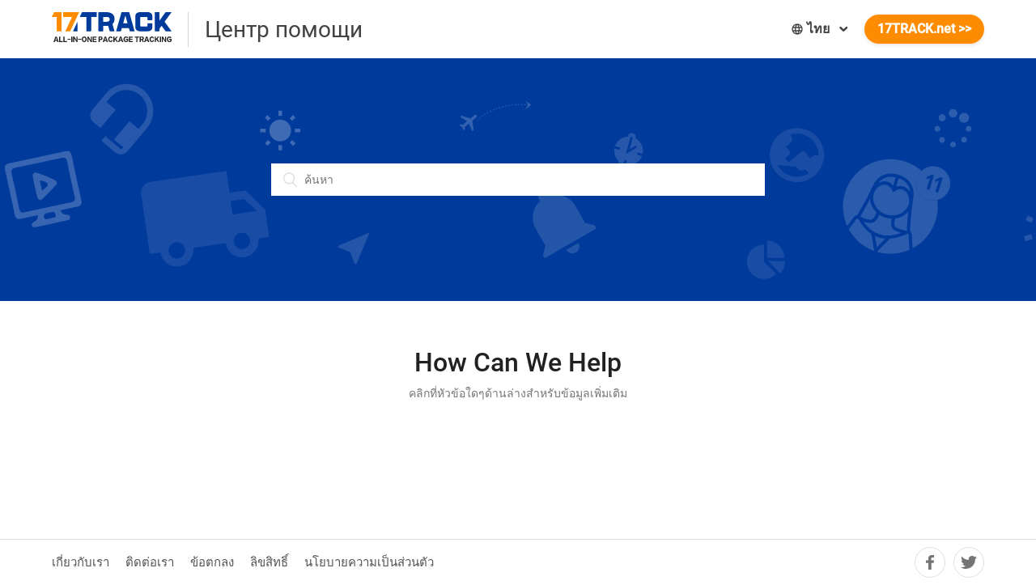

--- FILE ---
content_type: text/html; charset=utf-8
request_url: https://help.17track.net/hc/th
body_size: 6622
content:
<!DOCTYPE html>
<html dir="ltr" lang="th">
<head>
  <meta charset="utf-8" />
  <!-- v26815 -->


  <title>Центр помощи</title>

  <meta name="csrf-param" content="authenticity_token">
<meta name="csrf-token" content="">

  <link rel="canonical" href="https://help.17track.net/hc/th">
<link rel="alternate" hreflang="bg" href="https://help.17track.net/hc/bg">
<link rel="alternate" hreflang="cs" href="https://help.17track.net/hc/cs">
<link rel="alternate" hreflang="da" href="https://help.17track.net/hc/da">
<link rel="alternate" hreflang="de" href="https://help.17track.net/hc/de">
<link rel="alternate" hreflang="el" href="https://help.17track.net/hc/el">
<link rel="alternate" hreflang="en-us" href="https://help.17track.net/hc/en-us">
<link rel="alternate" hreflang="es" href="https://help.17track.net/hc/es">
<link rel="alternate" hreflang="fi" href="https://help.17track.net/hc/fi">
<link rel="alternate" hreflang="fr" href="https://help.17track.net/hc/fr">
<link rel="alternate" hreflang="hu" href="https://help.17track.net/hc/hu">
<link rel="alternate" hreflang="it" href="https://help.17track.net/hc/it">
<link rel="alternate" hreflang="ja" href="https://help.17track.net/hc/ja">
<link rel="alternate" hreflang="ko" href="https://help.17track.net/hc/ko">
<link rel="alternate" hreflang="lt" href="https://help.17track.net/hc/lt">
<link rel="alternate" hreflang="nl" href="https://help.17track.net/hc/nl">
<link rel="alternate" hreflang="no" href="https://help.17track.net/hc/no">
<link rel="alternate" hreflang="pl" href="https://help.17track.net/hc/pl">
<link rel="alternate" hreflang="pt" href="https://help.17track.net/hc/pt">
<link rel="alternate" hreflang="ro" href="https://help.17track.net/hc/ro">
<link rel="alternate" hreflang="ru" href="https://help.17track.net/hc/ru">
<link rel="alternate" hreflang="sk" href="https://help.17track.net/hc/sk">
<link rel="alternate" hreflang="sl" href="https://help.17track.net/hc/sl">
<link rel="alternate" hreflang="sr" href="https://help.17track.net/hc/sr">
<link rel="alternate" hreflang="sv" href="https://help.17track.net/hc/sv">
<link rel="alternate" hreflang="th" href="https://help.17track.net/hc/th">
<link rel="alternate" hreflang="tr" href="https://help.17track.net/hc/tr">
<link rel="alternate" hreflang="uk" href="https://help.17track.net/hc/uk">
<link rel="alternate" hreflang="x-default" href="https://help.17track.net/hc/en-us">
<link rel="alternate" hreflang="zh" href="https://help.17track.net/hc/zh-tw">
<link rel="alternate" hreflang="zh-cn" href="https://help.17track.net/hc/zh-cn">
<link rel="alternate" hreflang="zh-tw" href="https://help.17track.net/hc/zh-tw">

  <link rel="stylesheet" href="//static.zdassets.com/hc/assets/application-f34d73e002337ab267a13449ad9d7955.css" media="all" id="stylesheet" />
    <!-- Entypo pictograms by Daniel Bruce — www.entypo.com -->
    <link rel="stylesheet" href="//static.zdassets.com/hc/assets/theming_v1_support-e05586b61178dcde2a13a3d323525a18.css" media="all" />
  <link rel="stylesheet" type="text/css" href="/hc/theming_assets/1076311/1541668/style.css?digest=33375137187353">

  <link rel="icon" type="image/x-icon" href="/hc/theming_assets/01HZKYVPX7RJ45VEC75V00GRJT">

    <script src="//static.zdassets.com/hc/assets/jquery-ed472032c65bb4295993684c673d706a.js"></script>
    

  <meta content="width=device-width, initial-scale=1.0, maximum-scale=1.0, user-scalable=0" name="viewport" />
<link rel="stylesheet" href="//res.17track.net/global-v2/fonts/roboto/roboto.css?v=201711211449" />

<script>

var isapp;
  
(function(){
  
  var isIE = function(ver){
    var b = document.createElement('b');
    b.innerHTML = '<!--[if IE ' + ver + ']><i></i><![endif]-->';
    return b.getElementsByTagName('i').length === 1;
  }
  if(isIE(8) || isIE(7) || isIE(6) || isIE(5)){

    window.open('//res.17track.net/help/html/obsolete.html','_self');

  }

	var cssList = ".header,.gad-container,.track_sub_nav_box,.article-sidebar,.article-relatives,.footer,.sub-nav{display:none;} .container{max-width:100%;width:100%;} .article-container{margin-top: 0;} .article{ max-width:100%}"  
	  
	  function geturl(name){
	    var reg = new RegExp("(^|&)"+ name +"=([^&]*)(&|$)");
	    var r = window.location.search.substr(1).match(reg);
	    if(r!=null)return  unescape(r[2]); return null;
	  }
	  
	  isapp = geturl('from');

	  if(isapp == "app"){
	    console.log('is app!');

	    addCss()

	  }   
	  
	  
	function addCss(){ 
	  if(document.all){ 
	  	window.style= cssList; 
	  	document.createStyleSheet("javascript:style"); 
	  }else{ 
	   var style = document.createElement('style'); 
	   style.type = 'text/css'; 
	   style.innerHTML= cssList; 
	   document.getElementsByTagName('HEAD').item(0).appendChild(style); 
	  } 
	}     

})()
</script>

  <script type="text/javascript" src="/hc/theming_assets/1076311/1541668/script.js?digest=33375137187353"></script>
</head>
<body class="">
  
  
  

  <header class="header">
  <div class="logo">
    <a title="หน้าหลัก" href="/hc/th">
      <img src="//res.17track.net/help/img/dev/logo.svg" alt="โลโก้">
    </a>
    <div class="help_center_title">
      <span>Центр помощи</span>
    </div> 
  </div>
  <div class="extend-nav">
  	<div class="header-language-selector">
      
        <div class="dropdown language-selector" aria-haspopup="true">
          <a class="dropdown-toggle">
            <img width="16" height="16" src="/hc/theming_assets/01HZKYVNMXHXMWPA4Y5HPQ7MKG" alt="lang">
            ไทย
          </a>
          <span class="dropdown-menu dropdown-menu-end" role="menu">
            
              <a href="/hc/change_language/bg?return_to=%2Fhc%2Fbg" dir="ltr" rel="nofollow" role="menuitem">
                Български
              </a>
            
              <a href="/hc/change_language/cs?return_to=%2Fhc%2Fcs" dir="ltr" rel="nofollow" role="menuitem">
                Čeština
              </a>
            
              <a href="/hc/change_language/da?return_to=%2Fhc%2Fda" dir="ltr" rel="nofollow" role="menuitem">
                Dansk
              </a>
            
              <a href="/hc/change_language/de?return_to=%2Fhc%2Fde" dir="ltr" rel="nofollow" role="menuitem">
                Deutsch
              </a>
            
              <a href="/hc/change_language/el?return_to=%2Fhc%2Fel" dir="ltr" rel="nofollow" role="menuitem">
                Ελληνικά
              </a>
            
              <a href="/hc/change_language/en-us?return_to=%2Fhc%2Fen-us" dir="ltr" rel="nofollow" role="menuitem">
                English (US)
              </a>
            
              <a href="/hc/change_language/es?return_to=%2Fhc%2Fes" dir="ltr" rel="nofollow" role="menuitem">
                Español
              </a>
            
              <a href="/hc/change_language/fi?return_to=%2Fhc%2Ffi" dir="ltr" rel="nofollow" role="menuitem">
                Suomi
              </a>
            
              <a href="/hc/change_language/fr?return_to=%2Fhc%2Ffr" dir="ltr" rel="nofollow" role="menuitem">
                Français
              </a>
            
              <a href="/hc/change_language/hu?return_to=%2Fhc%2Fhu" dir="ltr" rel="nofollow" role="menuitem">
                Magyar
              </a>
            
              <a href="/hc/change_language/it?return_to=%2Fhc%2Fit" dir="ltr" rel="nofollow" role="menuitem">
                Italiano
              </a>
            
              <a href="/hc/change_language/ja?return_to=%2Fhc%2Fja" dir="ltr" rel="nofollow" role="menuitem">
                日本語
              </a>
            
              <a href="/hc/change_language/ko?return_to=%2Fhc%2Fko" dir="ltr" rel="nofollow" role="menuitem">
                한국어
              </a>
            
              <a href="/hc/change_language/lt?return_to=%2Fhc%2Flt" dir="ltr" rel="nofollow" role="menuitem">
                Lietuvių
              </a>
            
              <a href="/hc/change_language/nl?return_to=%2Fhc%2Fnl" dir="ltr" rel="nofollow" role="menuitem">
                Nederlands
              </a>
            
              <a href="/hc/change_language/no?return_to=%2Fhc%2Fno" dir="ltr" rel="nofollow" role="menuitem">
                Norsk
              </a>
            
              <a href="/hc/change_language/pl?return_to=%2Fhc%2Fpl" dir="ltr" rel="nofollow" role="menuitem">
                Polski
              </a>
            
              <a href="/hc/change_language/pt?return_to=%2Fhc%2Fpt" dir="ltr" rel="nofollow" role="menuitem">
                Português
              </a>
            
              <a href="/hc/change_language/ro?return_to=%2Fhc%2Fro" dir="ltr" rel="nofollow" role="menuitem">
                Română
              </a>
            
              <a href="/hc/change_language/ru?return_to=%2Fhc%2Fru" dir="ltr" rel="nofollow" role="menuitem">
                Русский
              </a>
            
              <a href="/hc/change_language/sk?return_to=%2Fhc%2Fsk" dir="ltr" rel="nofollow" role="menuitem">
                Slovenčina
              </a>
            
              <a href="/hc/change_language/sl?return_to=%2Fhc%2Fsl" dir="ltr" rel="nofollow" role="menuitem">
                Slovenščina
              </a>
            
              <a href="/hc/change_language/sr?return_to=%2Fhc%2Fsr" dir="ltr" rel="nofollow" role="menuitem">
                Srpski
              </a>
            
              <a href="/hc/change_language/sv?return_to=%2Fhc%2Fsv" dir="ltr" rel="nofollow" role="menuitem">
                Svenska
              </a>
            
              <a href="/hc/change_language/tr?return_to=%2Fhc%2Ftr" dir="ltr" rel="nofollow" role="menuitem">
                Türkçe
              </a>
            
              <a href="/hc/change_language/uk?return_to=%2Fhc%2Fuk" dir="ltr" rel="nofollow" role="menuitem">
                Українська
              </a>
            
              <a href="/hc/change_language/zh-cn?return_to=%2Fhc%2Fzh-cn" dir="ltr" rel="nofollow" role="menuitem">
                简体中文
              </a>
            
              <a href="/hc/change_language/zh-tw?return_to=%2Fhc%2Fzh-tw" dir="ltr" rel="nofollow" role="menuitem">
                繁體中文
              </a>
            
          </span>
        </div>
      
    </div>
    <a href="//www.17track.net" target="_blank" class="to-www">
    	17TRACK.net >>
    </a>
  </div>
</header>


  <main role="main">
    <section class="section hero">
  <div class="hero-inner">
    <form role="search" class="search search-full" data-search="" data-instant="true" autocomplete="off" action="/hc/th/search" accept-charset="UTF-8" method="get"><input type="hidden" name="utf8" value="&#x2713;" autocomplete="off" /><input type="search" name="query" id="query" placeholder="ค้นหา" autocomplete="off" aria-label="ค้นหา" /></form>
  </div>
</section>

<div class="container">
  <section class="section knowledge-base">
        

    
    
    <div class="track-cat-title" style="margin-top:60px">
      <h1>How Can We Help</h1>
      <p>คลิกที่หัวข้อใดๆด้านล่างสำหรับข้อมูลเพิ่มเติม</p>
   </div>     
    
    <section class="categories blocks">
      <ul class="blocks-list">
        
      </ul>
      
    </section>     
    
  </section>

</div>

  </main>

  <footer class="footer">
  <div class="footer-inner">
    <div class="footer-menu">
      <span class="footer-menu-icon"></span>
      <ul>
        
          
            <li><a href="https://www.17track.net/th/about" title="เกี่ยวกับเรา" target="_blank">เกี่ยวกับเรา</a></li>
            <li><a href="https://www.17track.net/th/about/contactus" title="ติดต่อเรา" target="_blank">ติดต่อเรา</a></li>
            <li><a href="https://www.17track.net/th/about/licensing" title="ข้อตกลง" target="_blank">ข้อตกลง</a></li>
            <li><a href="https://www.17track.net/th/about/copyright" title="ลิขสิทธิ์" target="_blank">ลิขสิทธิ์</a></li>
            <li><a href="https://www.17track.net/th/about/privacy" title="นโยบายความเป็นส่วนตัว" target="_blank">นโยบายความเป็นส่วนตัว</a></li>
        	
        
      </ul>
    </div>
    
    <div class="social">
      <div class="social-inside hide">
        <div class="weibo">
          <a href="http://weibo.com/17track" class="social-path" target="_blank">
        	<img class="item" src="/hc/theming_assets/01HZKYVP5RK8JEMRWTCTE2YXBB" alt="social" />
          </a>
          <div class="qrcode">
          	<img src="[data-uri]" alt="social" />
          </div>
        </div>
        <div class="wechat">
          <a href="javascript:void(0);" class="social-path">
        	<img class="item" src="/hc/theming_assets/01HZKYVP1JV3Y311T5M2AX5SG6" alt="social" />
          </a>
          <div class="qrcode">
          	<img src="[data-uri]" alt="social" />
          </div>
        </div>
      </div>
      <div class="social-outside hide">
        <div class="facebook">
          <a href="https://www.facebook.com/17track" class="social-path" target="_blank">
        	<img class="item" src="/hc/theming_assets/01HZKYVNS7TRMBE54T2WEXC4PK" alt="social" />
          </a>
        </div>
        <div class="twitter">
          <a href="https://twitter.com/17track" class="social-path" target="_blank">
        	<img class="item" src="/hc/theming_assets/01HZKYVNXYTPJJKMFWZG7QN2YR" alt="social" />
          </a>
        </div>
      </div>
    </div>
  </div>
</footer>

<script>
(function(){
  
  $(".footer-menu").click(function(){
    $(".footer-menu ul").toggleClass('show');
  })  

  var lang = "/hc/change_language/th?return_to=%2Fhc%2Fth"
  if (lang === "/hc/change_language/zh-cn?return_to=%2Fhc%2Fzh-cn") {
  	// 简体中文（国内）
  	$('.social-inside').removeClass('hide');
  	
  } else {
  	// 非简体中文（国外）
  	$('.social-outside').removeClass('hide');
  }
  
})();
  
</script>


<!--[if IE 9]>

<script>

(function(){
  $('.footer .dropdown-toggle').click(function(){
    console.log('ie9 footer');
    $('.footer .dropdown-menu').toggleClass('lang-show');
    return false;
  })
  $(document).click(function(){
    $('.footer .dropdown-menu').removeClass('lang-show');
  })
})()

</script>

<![endif]-->

<script type="text/javascript" src="//res.17track.net/global-v2/vendor-yq/google/google.js?v=201711211449"></script>
<script type="text/javascript">
  var YQ      = {};
  YQ.Help   = {};
  YQ.Help.AD  = {};

  (function(AD){
    // 广告mapping
    AD.mapping = [
        {
            viewSize: [768, 100],
            slotSize: [728, 90]
        },
        {
            viewSize: [468, 100],
            slotSize: [468, 60]
        },
        {
            viewSize: [320, 100],
            slotSize: [320, 50]
        },
        {
            viewSize: [0, 0],
            slotSize: []
        }
    ];

    AD.oIndex = {
        slotId: '/61953607/V6-Help',
        divId: 'DA_V6-Help',
        interval: 240,
        mapping: AD.mapping  
    };
  
    if (isapp !== 'app' && navigator.userAgent.indexOf("MicroMessenger") == -1 && navigator.userAgent.indexOf("AlipayClient") == -1) {
      if ($('.gad-container').length>0) {
        YQG.DA.initRefresh([AD.oIndex]);
      }
    }

   
  })(YQ.Help.AD);
</script>


  <!-- / -->

  
  <script src="//static.zdassets.com/hc/assets/th.69cce13fe4ea484eef36.js"></script>
  

  <script type="text/javascript">
  /*

    Greetings sourcecode lurker!

    This is for internal Zendesk and legacy usage,
    we don't support or guarantee any of these values
    so please don't build stuff on top of them.

  */

  HelpCenter = {};
  HelpCenter.account = {"subdomain":"17track","environment":"production","name":"17TRACK"};
  HelpCenter.user = {"identifier":"da39a3ee5e6b4b0d3255bfef95601890afd80709","email":null,"name":"","role":"anonymous","avatar_url":"https://assets.zendesk.com/hc/assets/default_avatar.png","is_admin":false,"organizations":[],"groups":[]};
  HelpCenter.internal = {"asset_url":"//static.zdassets.com/hc/assets/","web_widget_asset_composer_url":"https://static.zdassets.com/ekr/snippet.js","current_session":{"locale":"th","csrf_token":null,"shared_csrf_token":null},"usage_tracking":{"event":"front_page_viewed","data":"[base64]--6471c4d0cd19edbb168719a1031e385fd8950420","url":"https://help.17track.net/hc/activity"},"current_record_id":null,"current_record_url":null,"current_record_title":null,"current_text_direction":"ltr","current_brand_id":1541668,"current_brand_name":"17TRACK","current_brand_url":"https://17track.zendesk.com","current_brand_active":true,"current_path":null,"show_autocomplete_breadcrumbs":true,"user_info_changing_enabled":false,"has_user_profiles_enabled":false,"has_end_user_attachments":true,"user_aliases_enabled":false,"has_anonymous_kb_voting":true,"has_multi_language_help_center":true,"show_at_mentions":false,"embeddables_config":{"embeddables_web_widget":false,"embeddables_help_center_auth_enabled":false,"embeddables_connect_ipms":false},"answer_bot_subdomain":"static","gather_plan_state":"subscribed","has_article_verification":false,"has_gather":true,"has_ckeditor":false,"has_community_enabled":false,"has_community_badges":false,"has_community_post_content_tagging":false,"has_gather_content_tags":false,"has_guide_content_tags":true,"has_user_segments":true,"has_answer_bot_web_form_enabled":false,"has_garden_modals":false,"theming_cookie_key":"hc-da39a3ee5e6b4b0d3255bfef95601890afd80709-2-preview","is_preview":false,"has_search_settings_in_plan":true,"theming_api_version":1,"theming_settings":{"color_1":"#003a9b","color_2":"#ffffff","color_3":"#212121","color_4":"#003a9b","color_5":"#ffffff","font_1":"'Helvetica Neue', Arial, Helvetica, sans-serif","font_2":"'Helvetica Neue', Arial, Helvetica, sans-serif","logo":"/hc/theming_assets/01HZKYVPSB7RN0K86P9A4VA8MY","favicon":"/hc/theming_assets/01HZKYVPX7RJ45VEC75V00GRJT","homepage_background_image":"/hc/theming_assets/01HZKYVQM33HRDX0670P1C54XR","community_background_image":"/hc/theming_assets/01HZKYVRR56VNH4DQFYYB0B155","community_image":"/hc/theming_assets/01HZKYVSK34V3V9C1VADMBWHPK"},"has_pci_credit_card_custom_field":false,"help_center_restricted":false,"is_assuming_someone_else":false,"flash_messages":[],"user_photo_editing_enabled":true,"user_preferred_locale":"en-us","base_locale":"th","login_url":"https://17track.zendesk.com/access?brand_id=1541668\u0026return_to=https%3A%2F%2Fhelp.17track.net%2Fhc%2Fth","has_alternate_templates":false,"has_custom_statuses_enabled":true,"has_hc_generative_answers_setting_enabled":true,"has_generative_search_with_zgpt_enabled":false,"has_suggested_initial_questions_enabled":false,"has_guide_service_catalog":false,"has_service_catalog_search_poc":false,"has_service_catalog_itam":false,"has_csat_reverse_2_scale_in_mobile":false,"has_knowledge_navigation":false,"has_unified_navigation":false,"has_csat_bet365_branding":false,"version":"v26815","dev_mode":false};
</script>

  
  <script src="//static.zdassets.com/hc/assets/moment-3b62525bdab669b7b17d1a9d8b5d46b4.js"></script>
  <script src="//static.zdassets.com/hc/assets/hc_enduser-c304a59cc4910c22eff1a91d3767ba6e.js"></script>
  
  
</body>
</html>

--- FILE ---
content_type: text/javascript
request_url: https://static.zdassets.com/hc/assets/th.69cce13fe4ea484eef36.js
body_size: 44966
content:
!function(){window.I18N=window.I18N||{};var e={locale:"th",direction:"ltr",translations:{"activemodel.attributes.request.anonymous_requester_email":"Anonymous requester email:","activemodel.attributes.request.recaptcha":"Recaptcha:","activemodel.errors.models.topic_form.attributes.base.topic_limit":"You have reached the maximum number of topics for your account: %{topic_limit}","activerecord.attributes.comment.body":"Comment:","activerecord.attributes.community_comment.body":"Comment:","activerecord.errors.format":"%{attribute} %{message}","activerecord.errors.full_messages.format":"%{attribute} %{message}","activerecord.errors.messages.could_not_save":"Could not save file","activerecord.errors.messages.not_an_integer":"must be an integer","activerecord.errors.models.access_policy.attributes.manageable_by.inclusion":"Must be `staff` or `managers`","activerecord.errors.models.access_policy.attributes.viewable_by.inclusion":"Must be `everybody`, `signed_in_users`, or `staff`","activerecord.errors.models.article_subscription.attributes.user_id.taken":"is already following this article.","activerecord.errors.models.community_post.attributes.title.too_long.other":"is too long (maximum is %{count} characters)","activerecord.errors.models.dc/translation.attributes.body.too_large":"exceeds maximum size","activerecord.errors.models.help_center.attributes.brand.inactive":"cannot be inactive","activerecord.errors.models.user_segment.attributes.group_restrictions.invalid_restrictions_for_user_type":"group restrictions cannot be set for user type `signed_in_users`","activerecord.errors.models.user_segment.attributes.group_restrictions.not_on_same_account":"could not find one or more of the specified groups","activerecord.errors.models.user_segment.attributes.organization_restrictions.invalid_restrictions_for_user_type":"organization restrictions cannot be set for user type `staff`","activerecord.errors.models.user_segment.attributes.organization_restrictions.not_on_same_account":"could not find one or more of the specified organizations","activerecord.errors.models.user_segment.attributes.user_type.inclusion":"value `%{value}` invalid; must be either `staff` or `signed_in_users`","activerecord.errors.models.user_segment.built_in_modification":"Built-in user segments cannot be modified.","activerecord.errors.models.user_segment.user_segment_limit_reached":"You have reached the maximum number of user segments","datetime.distance_in_words.almost_x_years.one":"almost 1 year","datetime.distance_in_words.almost_x_years.other":"almost {{count}} years","datetime.distance_in_words.prompts.day":"Day","datetime.distance_in_words.prompts.hour":"Hour","datetime.distance_in_words.prompts.minute":"Minute","datetime.distance_in_words.prompts.month":"Month","datetime.distance_in_words.prompts.second":"Second","datetime.distance_in_words.prompts.year":"Year","en.activemodel.errors.models.article_attachment.attributes.file.size_too_big":"File too big","errors.format":"%{attribute} %{message}","errors.messages.access_policy.organization_restrictions.new_organization_restrictions_not_allowed_by_plan":"Your plan does not support this feature. You cannot add new organization restrictions.","errors.messages.access_policy.restricted_to_group_ids.new_group_restrictions_not_allowed_by_plan":"Your plan does not support this feature. You cannot add new group restrictions.","errors.messages.access_policy.tag_restrictions.new_tag_restrictions_not_allowed_by_plan":"Your plan does not support this feature. You cannot add new tag restrictions.","errors.messages.access_policy.viewable_by.section_agents_and_managers_not_allowed_by_plan_v2":"Your plan does not support this feature. You cannot restrict to agents and admins. Please choose another option.","errors.messages.request.missing_ticket_form_id":"Please select a ticket form and try again.","errors.messages.request.too_many_attachments":"Too many files are attached.","errors.messages.request.uploaded_attachments_expired":"Uploaded attachments expired. Please remove the attachments and reupload them before submitting again.","errors.messages.same_account":"does not belong to a valid account","helpers.select.prompt":"Please select","helpers.submit.create":"Create %{model}","helpers.submit.submit":"Save %{model}","helpers.submit.update":"Update %{model}","number.currency.format.delimiter":",","number.currency.format.format":"%u%n","number.currency.format.precision":2,"number.currency.format.separator":".","number.currency.format.significant":!1,"number.currency.format.strip_insignificant_zeros":!1,"number.currency.format.unit":"$","number.format.delimiter":",","number.format.precision":2,"number.format.separator":".","number.format.significant":!1,"number.format.strip_insignificant_zeros":!1,"number.human.decimal_units.format":"%n %u","number.human.decimal_units.units.billion":"Billion","number.human.decimal_units.units.million":"Million","number.human.decimal_units.units.quadrillion":"Quadrillion","number.human.decimal_units.units.thousand":"Thousand","number.human.decimal_units.units.trillion":"Trillion","number.human.decimal_units.units.unit":"","number.human.format.delimiter":"","number.human.format.precision":3,"number.human.format.significant":!0,"number.human.format.strip_insignificant_zeros":!0,"number.human.storage_units.format":"%n %u","number.human.storage_units.units.byte.one":"Byte","number.human.storage_units.units.byte.other":"Bytes","number.human.storage_units.units.gb":"GB","number.human.storage_units.units.kb":"KB","number.human.storage_units.units.mb":"MB","number.human.storage_units.units.tb":"TB","percentage.format.delimiter":"","pre_guide.txt.help_center.views.navbar.help_center_settings":"การตั้งค่าศูนย์ความช่วยเหลือ","precision.format.delimiter":"","recaptcha.errors.recaptcha_unreachable":"Sorry, we failed to validate your response. Please try again.","recaptcha.errors.verification_failed":"Your response is incorrect. Please try again.","recaptcha.widget.audio":"I want audio instead","recaptcha.widget.audio_hint_text":"Enter the numbers you hear","recaptcha.widget.image":"I want an image instead","recaptcha.widget.image_hint_text":"Enter the words shown above","recaptcha.widget.reload":"Other words please","support.select.prompt":"Please select","txt.help_center.admin.answer_bot.default_form_name":"Default Ticket Form","txt.help_center.article.error.invalid_source_locale":"Source locale value ({{value}}) is invalid for this Help Center and should exist in the article translations.","txt.help_center.article.error.invalid_translation_locales.one":"Translation locale value (%{values}) is invalid for this Help Center.","txt.help_center.article.error.invalid_translation_locales.other":"Translation locale values (%{values}) are invalid for this Help Center.","txt.help_center.article.error.missing_permission_group_id":"You must provide permission_group_id.","txt.help_center.article.error.missing_user_segment_id":"You must provide user_segment_id. Set to 'null' to make it visible to everyone.","txt.help_center.article.error.subsections_not_allowed":"You cannot place an article in a subsection on your Guide plan.","txt.help_center.concerns.template_resolution.invalid_template":"Invalid template","txt.help_center.contact_details_modal.addEmailAddressField.label":"เพิ่มที่อยู่อีเมล","txt.help_center.contact_details_modal.addEmailAddressField.validation.duplicateEmail":"อีเมลนี้ถูกใช้ไปแล้ว","txt.help_center.contact_details_modal.addEmailAddressField.validation.invalidEmail":"ป้อนที่อยู่อีเมลที่ถูกต้อง","txt.help_center.contact_details_modal.addEmailButton.label":"เพิ่มอีเมล","txt.help_center.contact_details_modal.addPhoneButton.label":"เพิ่มโทรศัพท์","txt.help_center.contact_details_modal.addPhoneNumberField.label":"เพิ่มหมายเลขโทรศัพท์","txt.help_center.contact_details_modal.addPhoneNumberField.validation.duplicatePhone":"หมายเลขโทรศัพท์ถูกใช้ไปแล้ว","txt.help_center.contact_details_modal.addPhoneNumberField.validation.invalidPhone":"ป้อนหมายเลขโทรศัพท์ที่ถูกต้อง","txt.help_center.contact_details_modal.addPhoneNumberField.validation.invalidPhoneNumber":"ป้อนหมายเลขโทรศัพท์ที่ถูกต้อง","txt.help_center.contact_details_modal.contextMenu.remove":"ลบออก","txt.help_center.contact_details_modal.contextMenu.resendVerification":"ส่งอีเมลตรวจยืนยันอีกครั้ง","txt.help_center.contact_details_modal.contextMenu.setAsPrimaryEmail":"ตั้งค่าเป็นวิธีหลัก","txt.help_center.contact_details_modal.contextMenu.setAsPrimaryPhone":"ตั้งค่าเป็นวิธีหลัก","txt.help_center.contact_details_modal.descriptionV2":"มีเพียงผู้ดูแลระบบเท่านั้นที่จะเห็นรายละเอียดการติดต่อของคุณ","txt.help_center.contact_details_modal.emailField.labelV2":"อีเมล* (จําเป็น)","txt.help_center.contact_details_modal.emailLimitReachedAlert.body":"คุณมีที่อยู่อีเมลถึงขีดจำกัดแล้ว ลบบางที่อยู่เพื่อเพิ่มที่อยู่อีเมลใหม่","txt.help_center.contact_details_modal.emailLimitReachedAlert.title":"อีเมลถึงขีดจำกัดแล้ว","txt.help_center.contact_details_modal.emailVerificationAlert.body":"อีเมลตรวจยืนยันถูกส่งไปยัง {{email_address}} หากคุณไม่เห็นอีเมล ให้ตรวจสอบโฟลเดอร์สแปม หรือ{{#resend_link}}ส่งการตรวจยืนยันอีกครั้ง{{/resend_link}}","txt.help_center.contact_details_modal.emailVerificationAlert.title":"ตรวจยืนยันอีเมลของคุณ","txt.help_center.contact_details_modal.notifications.addEmail.error":"ไม่สามารถเพิ่มที่อยู่อีเมลได้","txt.help_center.contact_details_modal.notifications.addEmail.success":"เพิ่มที่อยู่อีเมลแล้ว","txt.help_center.contact_details_modal.notifications.addPhoneNumber.error":"ไม่สามารถเพิ่มหมายเลขโทรศัพท์ได้","txt.help_center.contact_details_modal.notifications.addPhoneNumber.success":"เพิ่มหมายเลขโทรศัพท์แล้ว","txt.help_center.contact_details_modal.notifications.removeEmail.error":"ไม่สามารถนำที่อยู่อีเมลออกได้","txt.help_center.contact_details_modal.notifications.removeEmail.success":"นําที่อยู่อีเมลออกแล้ว","txt.help_center.contact_details_modal.notifications.removePhoneNumber.error":"ไม่สามารถนำหมายเลขโทรศัพท์ออกได้","txt.help_center.contact_details_modal.notifications.removePhoneNumber.success":"ลบหมายเลขโทรศัพท์แล้ว","txt.help_center.contact_details_modal.notifications.resendEmailVerification.error":"ไม่สามารถส่งอีเมลการตรวจสอบอีกครั้งได้","txt.help_center.contact_details_modal.notifications.resendEmailVerification.success":"ส่งการตรวจสอบอีกครั้ง","txt.help_center.contact_details_modal.notifications.updateProfile.error":"ไม่สามารถอัปเดตข้อมูลโปรไฟล์ได้","txt.help_center.contact_details_modal.notifications.updateProfile.success":"อัปเดตโปรไฟล์แล้ว","txt.help_center.contact_details_modal.phoneField.label":"โทรศัพท์","txt.help_center.contact_details_modal.phoneNumberLimitReached.body":"คุณมีหมายเลขโทรศัพท์ถึงขีดจำกัดแล้ว ลบบางหมายเลขเพื่อเพิ่มหมายเลขโทรศัพท์ใหม่","txt.help_center.contact_details_modal.phoneNumberLimitReached.title":"หมายเลขโทรศัพท์ถึงขีดจำกัดแล้ว","txt.help_center.contact_details_modal.tags.primaryEmail":"รายการหลัก","txt.help_center.contact_details_modal.tags.primaryPhone":"รายการหลัก","txt.help_center.contact_details_modal.tags.unverified":"ไม่มีการตรวจยืนยัน","txt.help_center.contact_details_modal.title":"รายละเอียดการติดต่อ","txt.help_center.controllers.admin.categories.create.error":"There was a problem adding the category.","txt.help_center.controllers.admin.categories.create.success":"Category was successfully added.","txt.help_center.controllers.admin.categories.destroy.initiated":'Category "%{category_name}" is marked for deletion and will be removed within a few minutes.',"txt.help_center.controllers.admin.categories.destroy.success":"Category was successfully deleted.","txt.help_center.controllers.admin.categories.update.error":"There was a problem updating the category.","txt.help_center.controllers.admin.categories.update.success":"Category was successfully updated.","txt.help_center.controllers.admin.category_translations.destroy.success":"Translation removed.","txt.help_center.controllers.admin.escalations.ticket.create.success":"Ticket was successfully added.","txt.help_center.controllers.admin.general_settings.show.locale_will_change":"Your account's default locale has been changed to %{locale_name}. Next time you update General Settings your Help Center's language will be switched to %{locale_name}.","txt.help_center.controllers.admin.general_settings.update.error":"มีปัญหาในการปรับปรุงการตั้งค่าทั่วไป","txt.help_center.controllers.admin.general_settings.update.errors.active_items_exist":"Can't turn off service catalog. Delete all of its service catalog items first.","txt.help_center.controllers.admin.general_settings.update.errors.service_catalog_already_enabled":"Cannot enable service catalog when provisioned in another help center.","txt.help_center.controllers.admin.general_settings.update.success":"ปรับปรุงการตั้งค่าทั่วไปสำเร็จแล้ว","txt.help_center.controllers.admin.help_center_translations.destroy.success":"Translation removed.","txt.help_center.controllers.admin.moderation_subscription.create.success":"You are now following the moderation and spam queues.","txt.help_center.controllers.admin.moderation_subscription.destroy.success":"You are no longer following the moderation and spam queues.","txt.help_center.controllers.admin.section_translations.destroy.success":"Translation removed.","txt.help_center.controllers.admin.sections.create.error":"There was a problem adding the section.","txt.help_center.controllers.admin.sections.create.success":"Section was successfully added.","txt.help_center.controllers.admin.sections.destroy.initiated":'Section "%{section_name}" is marked for deletion and will be removed within a few minutes.',"txt.help_center.controllers.admin.sections.destroy.success":"Section was successfully deleted.","txt.help_center.controllers.admin.sections.update.error":"There was a problem updating the section.","txt.help_center.controllers.admin.sections.update.success":"Section was successfully updated.","txt.help_center.controllers.admin.topics.destroy.initiated":'Topic "%{topic_name}" is marked for deletion and will be removed within a few minutes.',"txt.help_center.controllers.admin.translations.delete.success":"%{locale_name} translation was successfully deleted.","txt.help_center.controllers.admin.translations.mark_all_outdated.success":"All translations have successfully been marked as outdated.","txt.help_center.controllers.article_subscriptions.unsubscribe_from_token.removed":"You are no longer following this article.","txt.help_center.controllers.article_subscriptions.update.created":"You are now following this article.","txt.help_center.controllers.article_subscriptions.update.removed":"You are no longer following this article.","txt.help_center.controllers.comments.destroy.success":"Your comment has been deleted.","txt.help_center.controllers.comments.mark_as_pending.success":"The comment has been marked as pending approval.","txt.help_center.controllers.comments.mark_as_spam.success":"The comment has been marked as spam.","txt.help_center.controllers.community.comment.errors.externally_hosted_images_detected":"ข้อคิดเห็นของคุณมีภาพอย่างน้อยหนึ่งภาพที่คัดลอกมาจากเว็บไซต์อื่น ภาพดังกล่าวมีการไฮไลต์ไว้แล้ว โปรดใช้ตัวอัปโหลดของผู้แก้ไขเพื่อใส่ภาพลงในข้อคิดเห็นของคุณ","txt.help_center.controllers.community.comment.errors.too_many_comments":"Post is closed for further comments because the limit of comments per post has been reached.","txt.help_center.controllers.community.post.errors.externally_hosted_images_detected":"โพสต์ของคุณมีภาพอย่างน้อยหนึ่งภาพที่คัดลอกมาจากเว็บไซต์อื่น ภาพดังกล่าวมีการไฮไลต์ไว้แล้ว โปรดใช้ตัวอัปโหลดของผู้แก้ไขเพื่อใส่ภาพลงในโพสต์ของคุณ","txt.help_center.controllers.community.post.errors.title_too_long":"ชื่อที่ระบุยาวเกินไป","txt.help_center.controllers.community_post_subscriptions.unsubscribe_from_token.removed":"You are no longer following this post.","txt.help_center.controllers.content.create.rate_limit_exceeded":"You have exceeded the daily limit of posts that can be created by a user. Please try again in 24 hours.","txt.help_center.controllers.email.update.rate_limit_exceeded":"You have exceeded the hourly limit of email updates requested by a user. Please try again in 1 hour.","txt.help_center.controllers.email.verification.rate_limit_exceeded":"You have exceeded the hourly limit of verification emails requested by a user. Please try again in 1 hour.","txt.help_center.controllers.guide_media.account_limit_exceeded":"You've exceeded the limit of %{limit} article attachment for this account","txt.help_center.controllers.mark_as_spam.suspend_prompt":"Suspend user and remove all content by this user.","txt.help_center.controllers.mark_as_spam.suspended_successfully":"The user was successfully suspended. All content was removed.","txt.help_center.controllers.onboarding.error":"โอ๊ะ มีบางอย่างผิดพลาด! เราไม่สามารถสร้างศูนย์ความช่วยเหลือของคุณได้ โปรดลองอีกครั้งหรือติดต่อแผนกสนับสนุนลูกค้า หากข้อผิดพลาดยังคงอยู่","txt.help_center.controllers.post_statuses.create.error":"There was a problem adding your status.","txt.help_center.controllers.post_subscriptions.create.success":"You are now following this post.","txt.help_center.controllers.post_subscriptions.destroy.success":"You are no longer following this post.","txt.help_center.controllers.posts.destroy.initiated":'Post "%{post_title}" is marked for deletion and will be removed within a few minutes.',"txt.help_center.controllers.posts.destroy.success":"The post has been deleted.","txt.help_center.controllers.posts.mark_as_pending.success":"The post has been marked as pending approval.","txt.help_center.controllers.posts.mark_as_spam.success":"The post has been marked as spam.","txt.help_center.controllers.posts.toggle_comments.failure":"Couldn't set status","txt.help_center.controllers.question_subscriptions.unsubscribe_from_token.removed":"You are no longer following this question.","txt.help_center.controllers.question_subscriptions.update.removed":"You are no longer following this question.","txt.help_center.controllers.requests.add_ccs.error":"Could not add CCs to your request.","txt.help_center.controllers.requests.add_ccs.success":"CCs were successfully added to your request.","txt.help_center.controllers.requests.answer_bot.positive_feedback_message":"Your request has been solved.","txt.help_center.controllers.requests.cc.too_many_error":"CC: cannot have more than %{max_limit} values","txt.help_center.controllers.requests.check_and_verify_request":"%{request_not_submitted} Please check your email to verify and submit your request.","txt.help_center.controllers.requests.closed_request":"Nice! Your request has been closed.","txt.help_center.controllers.requests.closed_request_error":"Oops! There was an error closing your request.","txt.help_center.controllers.requests.create.error.forbidden":"This request cannot be submitted","txt.help_center.controllers.requests.create.network_error":"A temporary error occurred. Please try again.","txt.help_center.controllers.requests.create.rate_limit_exceeded":"The number of new anonymous requests allowed per hour has been exceeded. Please try again later.","txt.help_center.controllers.requests.errors.search_phrase_too_long":"Search phrase is too long. Try something shorter.","txt.help_center.controllers.requests.forbidden":"Request not found. You do not have access to request #%{request_id}. It may have been solved or deleted.","txt.help_center.controllers.requests.not_yet_submitted":"Request not yet submitted.","txt.help_center.controllers.requests.parent_not_found":"Parent request not found. You do not have access to request #%{parent_id}. It may have been solved or deleted.","txt.help_center.controllers.requests.requests_unavailable":"Your requests are temporarily unavailable.","txt.help_center.controllers.requests.show.intention":"Your rating has been saved. You can still change your rating or add a comment.","txt.help_center.controllers.requests.sign_in":"sign in","txt.help_center.controllers.requests.sign_in_to_view":"Your request was successfully submitted. To see your request status, please %{link}.","txt.help_center.controllers.requests.submitted_request":"Your request was successfully submitted.","txt.help_center.controllers.requests.update.attachment_comment_empty":"Attachment cannot be submitted without a comment.","txt.help_center.controllers.requests.update.empty":"Could not add an empty comment.","txt.help_center.controllers.requests.update.empty_comment":"Comment field cannot be empty.","txt.help_center.controllers.requests.update.error":"Could not add your reply.","txt.help_center.controllers.requests.update.failed":"Could not update your request.","txt.help_center.controllers.requests.update.success":"Your reply was successfully added.","txt.help_center.controllers.requests.update.successful":"Your request was successfully updated.","txt.help_center.controllers.section_subscriptions.unsubscribe_from_token.removed":"You are no longer following this section.","txt.help_center.controllers.section_subscriptions.update.created":"You are now following this section.","txt.help_center.controllers.section_subscriptions.update.removed":"You are no longer following this section.","txt.help_center.controllers.section_subscriptions.update.updated":'You have successfully changed your subscription to "%{title}".',"txt.help_center.controllers.shared.subscriptions.unsubscribe":'You are no longer following "%{title}".',"txt.help_center.controllers.topic_subscriptions.unsubscribe_from_token.removed":"You are no longer following this topic.","txt.help_center.controllers.topic_subscriptions.update.created":"You are now following this topic.","txt.help_center.controllers.topic_subscriptions.update.removed":"You are no longer following this topic.","txt.help_center.controllers.user_emails_controller.create.failure":"Your email could not be set","txt.help_center.controllers.user_emails_controller.create.success":"Thank you. A verification email has been sent to %{email}.","txt.help_center.controllers.user_passwords_controller.create.success":"Your password was successfully set.","txt.help_center.controllers.user_passwords_controller.update.error":"The password you entered is not valid.","txt.help_center.controllers.user_passwords_controller.update.success":"เปลี่ยนรหัสผ่านของคุณสำเร็จแล้ว","txt.help_center.controllers.user_subscriptions.create.success":"You are now following %{name}.","txt.help_center.controllers.user_subscriptions.destroy.success":"You are no longer following %{name}.","txt.help_center.controllers.user_subscriptions.unsubscribe_from_token.removed":"You are no longer following %{name}.","txt.help_center.datepicker.input.aria_label":"ใช้ปุ่มลูกศรเพื่อเลือกวันที่","txt.help_center.disallowed_values.user_not_allowed":"You are not allowed to set values for the following keys: %{keys}.","txt.help_center.edit_profile_modal.agentAlert":"คุณสามารถแก้ไขได้เฉพาะคำอธิบาย{{#bold}}การแนะนำตัวเอง{{/bold}}ใน Guide เท่านั้น หากต้องการเปลี่ยนแปลงข้อมูลอื่นๆ ทั้งหมด ให้ไปที่{{#link}}โปรไฟล์เจ้าหน้าที่{{/link}}","txt.help_center.edit_profile_modal.aliasField.label":"ชื่อแทน","txt.help_center.edit_profile_modal.contactDetailsField.buttonLabel":"จัดการรายละเอียดการติดต่อ","txt.help_center.edit_profile_modal.contactDetailsField.hint":"รายละเอียดอีเมลและโทรศัพท์จะปรากฏแก่ผู้ดูแลระบบเท่านั้น","txt.help_center.edit_profile_modal.contactDetailsField.label":"รายละเอียดการติดต่อ","txt.help_center.edit_profile_modal.description":"แบ่งปันเกี่ยวกับตัวคุณเองกับชุมชนในรายละเอียดโปรไฟล์ของคุณ","txt.help_center.edit_profile_modal.descriptionField.hint":"ตัวอักษรสูงสุด {{max_char_count}} ตัว","txt.help_center.edit_profile_modal.descriptionField.label":"แนะนำตัวเอง","txt.help_center.edit_profile_modal.nameField.label":"ชื่อ* (จำเป็น)","txt.help_center.edit_profile_modal.notification.profileUpdateSuccess":"อัปเดตโปรไฟล์แล้ว","txt.help_center.external_content.crawler_completed_review_errors.subject":"Crawler partially completed - Review errors","txt.help_center.external_content.crawler_completed_review_setup.subject":"Crawler failed - Review your setup","txt.help_center.external_content.crawler_completed_successfully.subject":"Crawler succeeded","txt.help_center.external_content.crawler_domain_verification_failed_implement_verification.subject":"Domain ownership verification failed - Implement verification","txt.help_center.external_content.crawler_domain_verification_failed_review_crawler_info.subject":"Domain ownership verification failed - Review crawler info to avoid deletion","txt.help_center.external_content.crawler_robots_blocking_crawl.subject":"Crawler failed - Review your setup","txt.help_center.external_content.crawler_robots_processing_failed.subject":"Invalid robots.txt - Correct the errors to crawl","txt.help_center.external_content.crawler_sitemap_processing_failed.subject":"Sitemap processing failed - Review your setup","txt.help_center.forbidden_by_plan.user_segment_unsupported":"Your plan does not allow applying this user segment.","txt.help_center.helpers.admin.newMark":"NEW","txt.help_center.helpers.admin.section_translations.internal.explanation":"Only visible to agents and managers","txt.help_center.helpers.admin.section_translations.internal.explanationV2":"Only visible to agents and admins","txt.help_center.helpers.admin.section_translations.internal.label":"Agents and managers","txt.help_center.helpers.admin.section_translations.internal.labelV2":"Agents and admins","txt.help_center.helpers.admin.section_translations.public.label":"Anyone","txt.help_center.helpers.admin.section_translations.restricted.label":"Signed-in users","txt.help_center.helpers.application.articles.promoted":"บทความที่โปรโมท","txt.help_center.helpers.application.assign_badges.dialog.badge_results.one":"พบป้าย {{count}} รายการ","txt.help_center.helpers.application.assign_badges.dialog.badge_results.other":"พบป้าย {{count}} รายการ","txt.help_center.helpers.application.assign_badges.dialog.badge_results.zero":"ไม่มีป้าย","txt.help_center.helpers.application.assign_badges.dialog.no_badges":"ไม่มีป้าย","txt.help_center.helpers.application.assign_badges.dialog.no_badges_for_brand":'<p>There are no badges set up on %{brand}. Ask your Help Center administrator to <a href="%{user_badges_settings_link}">set up badges in Guide Admin</a>.</p><p>Use badges to reward and recognize user behavior, skills, roles and achievements.</p>',"txt.help_center.helpers.application.assign_badges.dialog.no_badges_for_brand_v2":"ไม่มีการตั้งค่าป้ายบน %{brand} ขอให้ผู้ดูแลระบบของศูนย์ความช่วยเหลือ{{#link}}ตั้งค่าป้ายสถานะในผู้ดูแล Guide{{/link}}{{#p}} ใช้ป้ายเพื่อให้รางวัลและชื่นชมพฤติกรรม ทักษะ บทบาท และความสำเร็จของผู้ใช้{{/p}}","txt.help_center.helpers.application.award_badges.dialog.body":"ใช้กล่องกาเครื่องหมายด้านล่างเพื่อมอบป้ายรางวัลหรือลบป้ายออกจากผู้ใช้","txt.help_center.helpers.application.award_badges.dialog.table_body.checkbox_label":"เลือกป้าย","txt.help_center.helpers.application.award_badges.dialog.table_header.category":"หมวดหมู่","txt.help_center.helpers.application.award_badges.dialog.table_header.checkbox_label":"เลือกทั้งหมด","txt.help_center.helpers.application.award_badges.dialog.table_header.icon":"ไอคอน","txt.help_center.helpers.application.award_badges.dialog.table_header.name":"ชื่อ","txt.help_center.helpers.application.award_badges.dialog.title":"ป้ายรางวัล","txt.help_center.helpers.application.categories":"Categories","txt.help_center.helpers.application.content_tag_dropdown.description":"เพิ่มแท็กเนื้อหาเพื่อช่วยให้ผู้คนค้นหาเนื้อหาที่เกี่ยวข้องได้","txt.help_center.helpers.application.content_tag_dropdown.loading":"กำลังโหลด...","txt.help_center.helpers.application.content_tag_dropdown.new_tag":"เพิ่มเป็นแท็กใหม่","txt.help_center.helpers.application.content_tag_dropdown.notifications.failure.accountLimitReached.heading":"คุณใช้ถึงขีดจำกัดของแท็กเนื้อหา {{limit}} รายการสำหรับบัญชีนี้แล้ว","txt.help_center.helpers.application.content_tag_dropdown.notifications.failure.accountLimitReached.subHeading":'หากต้องการสร้างแท็กเนื้อหาใหม่ ให้ลบแท็กที่มีอยู่ออกบางส่วน"',"txt.help_center.helpers.application.content_tag_dropdown.notifications.failure.createContentTag":"ไม่สามารถสร้างแท็กเนื้อหาได้","txt.help_center.helpers.application.content_tag_dropdown.notifications.success.createContentTag":"สร้างแท็กเนื้อหาแล้ว","txt.help_center.helpers.application.content_tag_dropdown.title":"เกี่ยวข้องกับ","txt.help_center.helpers.application.content_tag_dropdown.validation.invalidNameLength":"ป้อนชื่อที่มีตัวอักษรระหว่าง {{min}} และ {{max}} ตัวอักษร","txt.help_center.helpers.application.content_tag_dropdown.validation.maxSelectedLimitReached":"คุณใช้ถึงขีดจำกัดของแท็กเนื้อหา {{maxLimit}} รายการที่ใช้กับโพสต์นี้","txt.help_center.helpers.application.forms.optional":"ไม่บังคับ","txt.help_center.helpers.application.home":"Home","txt.help_center.helpers.application.home_page":"%{name} Help Center home page","txt.help_center.helpers.application.loading":"กำลังโหลด","txt.help_center.helpers.application.logo":"Logo","txt.help_center.helpers.application.manager_action_items.add_article":"Add article","txt.help_center.helpers.application.manager_action_items.arrange_content":"จัดเนื้อหา","txt.help_center.helpers.application.manager_action_items.article":"Article","txt.help_center.helpers.application.manager_action_items.category":"Category","txt.help_center.helpers.application.manager_action_items.draft_articles":"Draft articles","txt.help_center.helpers.application.manager_action_items.knowledge_base":"Knowledge base","txt.help_center.helpers.application.manager_action_items.manual_ordering_disabled":"ไม่สามารถสั่งซื้อบทความในส่วนนี้ได้ด้วยตนเอง","txt.help_center.helpers.application.manager_action_items.section":"Section","txt.help_center.helpers.application.more_options":"ตัวเลือกเพิ่มเติม","txt.help_center.helpers.application.powered_by.logo_text":"Powered by Zendesk","txt.help_center.helpers.application.powered_by.marketing_website_1":"https://www.zendesk.com/service/help-center/?utm_source=helpcenter&utm_medium=poweredbyzendesk&utm_campaign=text&utm_content={{company}}","txt.help_center.helpers.application.search":"Search","txt.help_center.helpers.application.search_clear":"Clear search","txt.help_center.helpers.application.toggle_navigation":"Toggle navigation menu","txt.help_center.helpers.application.user_info.activities":"กิจกรรม","txt.help_center.helpers.application.user_info.asterisk_explanation":"* ฟิลด์ที่ต้องระบุ","txt.help_center.helpers.application.user_info.can_not_change_notification":"ชื่อ อวาตาร์ หมายเลขโทรศัพท์ และอีเมล จะได้รับการตั้งค่าโดยอัตโนมัติ ซึ่งคุณไม่สามารถเปลี่ยนแปลงได้ที่นี่","txt.help_center.helpers.application.user_info.can_not_change_notification_v2":"ชื่อ รูปโปรไฟล์ หมายเลขโทรศัพท์ และอีเมล จะได้รับการตั้งค่าโดยอัตโนมัติ ซึ่งคุณไม่สามารถเปลี่ยนแปลงได้ที่นี่","txt.help_center.helpers.application.user_info.change_password":"เปลี่ยนรหัสผ่าน","txt.help_center.helpers.application.user_info.change_profile_photo":"เปลี่ยนรูปภาพ","txt.help_center.helpers.application.user_info.check_your_email":"โปรดตรวจสอบลิงก์สำหรับยืนยันที่อีเมลของคุณ","txt.help_center.helpers.application.user_info.contact_details":"รายละเอียดการติดต่อ","txt.help_center.helpers.application.user_info.description":"บอกคนอื่นๆ ในชุมชนเกี่ยวกับตัวคุณสักเล็กน้อย","txt.help_center.helpers.application.user_info.email_resend_verification":"คลิกที่นี่เพื่อส่งอีเมลยืนยันอีกครั้ง","txt.help_center.helpers.application.user_info.email_sent_notice_no_distinct":"เราได้ส่งลิงก์สำหรับยืนยันไปยังที่อยู่อีเมลใหม่ของคุณแล้ว โปรดทำตามคำแนะนำเพื่อยืนยันแอดเดรส","txt.help_center.helpers.application.user_info.email_sent_notice_v2":"เราได้ส่งลิงก์สำหรับยืนยันไปยัง %{email} แล้ว โปรดทำตามคำแนะนำเพื่อยืนยันที่อยู่อีเมล","txt.help_center.helpers.application.user_info.email_verification_was_resent":"ส่งอีเมลยืนยันไปยัง %{email} แล้ว","txt.help_center.helpers.application.user_info.empty_field_error":"ไม่สามารถเว้นฟิลด์นี้ให้ว่างได้","txt.help_center.helpers.application.user_info.get_help":"Get help","txt.help_center.helpers.application.user_info.invalid_phone":"Phone number must only contain numbers and +.","txt.help_center.helpers.application.user_info.manage_2fa_header":"จัดการการรับรองความถูกต้องแบบสองปัจจัย (2FA)","txt.help_center.helpers.application.user_info.manage_2fa_label":"จัดการ 2FA","txt.help_center.helpers.application.user_info.manage_2fa_tooltip":"ปิดหรือรีเซ็ต 2FA ในมุมมอง 'จัดการ 2FA'","txt.help_center.helpers.application.user_info.my_activities":"กิจกรรมของฉัน","txt.help_center.helpers.application.user_info.my_profile":"แก้ไขโปรไฟล์ของฉัน","txt.help_center.helpers.application.user_info.my_user_profile":"โปรไฟล์ของฉัน","txt.help_center.helpers.application.user_info.open_agent_interface":"Open agent interface","txt.help_center.helpers.application.user_info.opens_a_dialog":"Opens a dialog","txt.help_center.helpers.application.user_info.password_change.cancel":"ยกเลิก","txt.help_center.helpers.application.user_info.password_change.error.generic_message":"เปลี่ยนรหัสผ่านไม่สำเร็จ ลองอีกครั้ง","txt.help_center.helpers.application.user_info.password_change.error.match_message":"รหัสผ่านใหม่และรหัสผ่านที่ยืนยันต้องตรงกัน","txt.help_center.helpers.application.user_info.password_change.save":"บันทึก","txt.help_center.helpers.application.user_info.password_change.success":"เปลี่ยนรหัสผ่านแล้ว","txt.help_center.helpers.application.user_info.password_change.warn_sign_out_on_password_change":"การบันทึกรหัสผ่านใหม่จะนำคุณออกจากระบบ","txt.help_center.helpers.application.user_info.password_confirm":"ยืนยันรหัสผ่าน","txt.help_center.helpers.application.user_info.password_current":"รหัสผ่านปัจจุบัน","txt.help_center.helpers.application.user_info.password_new":"รหัสผ่านใหม่","txt.help_center.helpers.application.user_info.password_requirements":"ข้อกำหนดของรหัสผ่าน","txt.help_center.helpers.application.user_info.profile_avatar":"อวาตาร์","txt.help_center.helpers.application.user_info.profile_avatar_image_alt":"ภาพโปรไฟล์ผู้ใช้","txt.help_center.helpers.application.user_info.profile_avatar_upload":"Upload a new photo","txt.help_center.helpers.application.user_info.profile_description":"คำอธิบาย","txt.help_center.helpers.application.user_info.profile_description_error":"Description cannot contain more than 500 characters.","txt.help_center.helpers.application.user_info.profile_email":"อีเมล","txt.help_center.helpers.application.user_info.profile_invalid_photo":"ภาพที่คุณอัปโหลดอาจใหญ่เกินไป หรือเป็นไฟล์ภาพที่ไม่ถูกต้อง","txt.help_center.helpers.application.user_info.profile_load_error":"เกิดปัญหาขึ้นในขณะที่เชื่อมต่อกับเซิร์ฟเวอร์ โปรดลองอีกครั้ง","txt.help_center.helpers.application.user_info.profile_phone":"โทรศัพท์","txt.help_center.helpers.application.user_info.profile_photo":"รูปโปรไฟล์","txt.help_center.helpers.application.user_info.profile_user_alias":"นามแฝง","txt.help_center.helpers.application.user_info.profile_user_alias_error":"Alias cannot contain more than 255 characters.","txt.help_center.helpers.application.user_info.setup_2fa_label":"ตั้งค่าการรับรองความถูกต้องแบบสองปัจจัย (2FA)","txt.help_center.helpers.application.user_info.sign_in":"Sign in","txt.help_center.helpers.application.user_info.sign_out":"Sign out","txt.help_center.helpers.application.user_info.support_help_center_url":"https://support.zendesk.com/hc/en-us/sections/360004109213","txt.help_center.helpers.application.user_info.user_profile":"โปรไฟล์","txt.help_center.helpers.articles.are_you_sure":"Are you sure you want to delete this article?","txt.help_center.helpers.articles.comment.are_you_sure":"Are you sure you want to delete this comment?","txt.help_center.helpers.articles.comment.delete":"Delete","txt.help_center.helpers.articles.comment.edit":"Edit","txt.help_center.helpers.articles.comment.mark_as_spam":"Mark as spam","txt.help_center.helpers.articles.delete":"Delete this article","txt.help_center.helpers.articles.edit_article":"Edit article","txt.help_center.helpers.breadcrumbs.new_request_breadcrumbs.submit_a_request":"Submit a request","txt.help_center.helpers.breadcrumbs.request_breadcrumbs.my_activities":"My activities","txt.help_center.helpers.breadcrumbs.request_breadcrumbs.requests":"Requests","txt.help_center.helpers.breadcrumbs.search_breadcrumbs.search_results":"Search results","txt.help_center.helpers.categories.edit_category":"Edit category","txt.help_center.helpers.escalations.link":"Link: %{url}","txt.help_center.helpers.escalations.name":"Request created from: %{name}","txt.help_center.helpers.escalations.summary":"This request was created from a contribution made by %{author} on %{date}.","txt.help_center.helpers.locale.af":"Afrikaans","txt.help_center.helpers.locale.af-za":"Afrikaans (South Africa)","txt.help_center.helpers.locale.ajp-ps":"South Levantine Arabic (Palestine)","txt.help_center.helpers.locale.am":"Amharic","txt.help_center.helpers.locale.apc-ps":"North Levantine Arabic (Palestine)","txt.help_center.helpers.locale.ar":"Arabic","txt.help_center.helpers.locale.ar-001":"Arabic (world)","txt.help_center.helpers.locale.ar-ae":"Arabic (United Arab Emirates)","txt.help_center.helpers.locale.ar-bh":"Arabic (Bahrain)","txt.help_center.helpers.locale.ar-br":"Arabic (Brazil)","txt.help_center.helpers.locale.ar-eg":"Arabic (Egypt)","txt.help_center.helpers.locale.ar-il":"Arabic (Israel)","txt.help_center.helpers.locale.ar-jo":"Arabic (Jordan)","txt.help_center.helpers.locale.ar-kw":"Arabic (Kuwait)","txt.help_center.helpers.locale.ar-lb":"Arabic (Lebanon)","txt.help_center.helpers.locale.ar-ma":"Arabic (Morocco)","txt.help_center.helpers.locale.ar-om":"Arabic (Oman)","txt.help_center.helpers.locale.ar-ps":"Arabic (Palestinian Territories)","txt.help_center.helpers.locale.ar-qa":"Arabic (Qatar)","txt.help_center.helpers.locale.ar-sa":"Arabic (Saudi Arabia)","txt.help_center.helpers.locale.as-in":"Assamese (India)","txt.help_center.helpers.locale.ast":"Asturian","txt.help_center.helpers.locale.ay-bo":"Aymara (Bolivia)","txt.help_center.helpers.locale.az":"Azerbaijani","txt.help_center.helpers.locale.be":"Belarusian","txt.help_center.helpers.locale.bg":"Bulgarian","txt.help_center.helpers.locale.bg-bg":"Bulgarian (Bulgaria)","txt.help_center.helpers.locale.bn":"Bangla","txt.help_center.helpers.locale.bn-in":"Bangla (India)","txt.help_center.helpers.locale.bs":"Bosnian","txt.help_center.helpers.locale.ca":"Catalan","txt.help_center.helpers.locale.ca-es":"Catalan (Spain)","txt.help_center.helpers.locale.co":"Corsican","txt.help_center.helpers.locale.cs":"Czech","txt.help_center.helpers.locale.cs-cz":"Czech (Czechia)","txt.help_center.helpers.locale.cy":"Welsh","txt.help_center.helpers.locale.da":"Danish","txt.help_center.helpers.locale.da-dk":"Danish (Denmark)","txt.help_center.helpers.locale.de":"German","txt.help_center.helpers.locale.de-at":"German (Austria)","txt.help_center.helpers.locale.de-be":"German (Belgium)","txt.help_center.helpers.locale.de-ch":"German (Switzerland)","txt.help_center.helpers.locale.de-de":"German (Germany)","txt.help_center.helpers.locale.de-dk":"German (Denmark)","txt.help_center.helpers.locale.de-ee":"German (Estonia)","txt.help_center.helpers.locale.de-it":"German (Italy)","txt.help_center.helpers.locale.de-li":"German (Liechtenstein)","txt.help_center.helpers.locale.de-lu":"German (Luxembourg)","txt.help_center.helpers.locale.de-lv":"German (Latvia)","txt.help_center.helpers.locale.de-ro":"German (Romania)","txt.help_center.helpers.locale.de-sk":"German (Slovakia)","txt.help_center.helpers.locale.el":"Greek","txt.help_center.helpers.locale.el-cy":"Greek (Cyprus)","txt.help_center.helpers.locale.el-gr":"Greek (Greece)","txt.help_center.helpers.locale.en-001":"English (World)","txt.help_center.helpers.locale.en-142":"English (Asia)","txt.help_center.helpers.locale.en-150":"English (Europe)","txt.help_center.helpers.locale.en-ad":"English (Andorra)","txt.help_center.helpers.locale.en-ae":"English (United Arab Emirates)","txt.help_center.helpers.locale.en-al":"English (Albania)","txt.help_center.helpers.locale.en-am":"English (Armenia)","txt.help_center.helpers.locale.en-ar":"English (Argentina)","txt.help_center.helpers.locale.en-at":"English (Austria)","txt.help_center.helpers.locale.en-au":"English (Australia)","txt.help_center.helpers.locale.en-az":"English (Azerbaijan)","txt.help_center.helpers.locale.en-ba":"English (Bosnia & Herzegovina)","txt.help_center.helpers.locale.en-bd":"English (Bangladesh)","txt.help_center.helpers.locale.en-be":"English (Belgium)","txt.help_center.helpers.locale.en-bg":"English (Bulgaria)","txt.help_center.helpers.locale.en-bh":"English (Bahrain)","txt.help_center.helpers.locale.en-bo":"English (Bolivia)","txt.help_center.helpers.locale.en-br":"English (Brazil)","txt.help_center.helpers.locale.en-bz":"English (Belize)","txt.help_center.helpers.locale.en-ca":"English (Canada)","txt.help_center.helpers.locale.en-ch":"English (Switzerland)","txt.help_center.helpers.locale.en-cl":"English (Chile)","txt.help_center.helpers.locale.en-cn":"English (China)","txt.help_center.helpers.locale.en-co":"English (Colombia)","txt.help_center.helpers.locale.en-cr":"English (Costa Rica)","txt.help_center.helpers.locale.en-cy":"English (Cyprus)","txt.help_center.helpers.locale.en-cz":"English (Czechia)","txt.help_center.helpers.locale.en-de":"English (Germany)","txt.help_center.helpers.locale.en-dk":"English (Denmark)","txt.help_center.helpers.locale.en-do":"English (Dominican Republic)","txt.help_center.helpers.locale.en-dz":"English (Algeria)","txt.help_center.helpers.locale.en-ec":"English (Ecuador)","txt.help_center.helpers.locale.en-ee":"English (Estonia)","txt.help_center.helpers.locale.en-eg":"English (Egypt)","txt.help_center.helpers.locale.en-es":"English (Spain)","txt.help_center.helpers.locale.en-fi":"English (Finland)","txt.help_center.helpers.locale.en-fr":"English (France)","txt.help_center.helpers.locale.en-gb":"English (United Kingdom)","txt.help_center.helpers.locale.en-ge":"English (Georgia)","txt.help_center.helpers.locale.en-gf":"English (French Guiana)","txt.help_center.helpers.locale.en-gh":"English (Ghana)","txt.help_center.helpers.locale.en-gi":"English (Gibraltar)","txt.help_center.helpers.locale.en-gp":"English (Guadeloupe)","txt.help_center.helpers.locale.en-gr":"English (Greece)","txt.help_center.helpers.locale.en-gu":"English (Guam)","txt.help_center.helpers.locale.en-hk":"English (Hong Kong)","txt.help_center.helpers.locale.en-hn":"English (Honduras)","txt.help_center.helpers.locale.en-hr":"English (Croatia)","txt.help_center.helpers.locale.en-hu":"English (Hungary)","txt.help_center.helpers.locale.en-id":"English (Indonesia)","txt.help_center.helpers.locale.en-ie":"English (Ireland)","txt.help_center.helpers.locale.en-il":"English (Israel)","txt.help_center.helpers.locale.en-in":"English (India)","txt.help_center.helpers.locale.en-is":"English (Iceland)","txt.help_center.helpers.locale.en-it":"English (Italy)","txt.help_center.helpers.locale.en-jm":"English (Jamaica)","txt.help_center.helpers.locale.en-jo":"English (Jordan)","txt.help_center.helpers.locale.en-jp":"English (Japan)","txt.help_center.helpers.locale.en-ke":"English (Kenya)","txt.help_center.helpers.locale.en-kg":"English (Kyrgyzstan)","txt.help_center.helpers.locale.en-kh":"English (Cambodia)","txt.help_center.helpers.locale.en-kr":"English (South Korea)","txt.help_center.helpers.locale.en-kw":"English (Kuwait)","txt.help_center.helpers.locale.en-kz":"English (Khazakhstan)","txt.help_center.helpers.locale.en-lb":"English (Lebanon)","txt.help_center.helpers.locale.en-li":"English (Liechtenstein)","txt.help_center.helpers.locale.en-lk":"English (Sri Lanka)","txt.help_center.helpers.locale.en-lr":"English (Liberia)","txt.help_center.helpers.locale.en-lt":"English (Lithuania)","txt.help_center.helpers.locale.en-lu":"English (Luxembourg)","txt.help_center.helpers.locale.en-lv":"English (Latvia)","txt.help_center.helpers.locale.en-ma":"English (Morocco)","txt.help_center.helpers.locale.en-md":"English (Republic of Moldova)","txt.help_center.helpers.locale.en-me":"English (Montenegro)","txt.help_center.helpers.locale.en-mf":"English (St. Martin)","txt.help_center.helpers.locale.en-mo":"English (Macao)","txt.help_center.helpers.locale.en-mq":"English (Martinique)","txt.help_center.helpers.locale.en-mt":"English (Malta)","txt.help_center.helpers.locale.en-mu":"English (Mauritius)","txt.help_center.helpers.locale.en-mx":"English (Mexico)","txt.help_center.helpers.locale.en-my":"English (Malaysia)","txt.help_center.helpers.locale.en-ng":"English (Nigeria)","txt.help_center.helpers.locale.en-nl":"English (Netherlands)","txt.help_center.helpers.locale.en-no":"English (Norway)","txt.help_center.helpers.locale.en-np":"English (Nepal)","txt.help_center.helpers.locale.en-nz":"English (New Zealand)","txt.help_center.helpers.locale.en-om":"English (Oman)","txt.help_center.helpers.locale.en-pe":"English (Peru)","txt.help_center.helpers.locale.en-ph":"English (Philippines)","txt.help_center.helpers.locale.en-pk":"English (Pakistan)","txt.help_center.helpers.locale.en-pl":"English (Poland)","txt.help_center.helpers.locale.en-pr":"English (Puerto Rico)","txt.help_center.helpers.locale.en-ps":"English (Palestinian Territories)","txt.help_center.helpers.locale.en-pt":"English (Portugal)","txt.help_center.helpers.locale.en-qa":"English (Qatar)","txt.help_center.helpers.locale.en-re":"English (Réunion)","txt.help_center.helpers.locale.en-ro":"English (Romania)","txt.help_center.helpers.locale.en-rs":"English (Serbia)","txt.help_center.helpers.locale.en-ru":"English (Russia)","txt.help_center.helpers.locale.en-rw":"English (Rwanda)","txt.help_center.helpers.locale.en-sa":"English (Saudi Arabia)","txt.help_center.helpers.locale.en-se":"English (Sweden)","txt.help_center.helpers.locale.en-sg":"English (Singapore)","txt.help_center.helpers.locale.en-si":"English (Slovenia)","txt.help_center.helpers.locale.en-sk":"English (Slovakia)","txt.help_center.helpers.locale.en-th":"English (Thailand)","txt.help_center.helpers.locale.en-tn":"English (Tunisia)","txt.help_center.helpers.locale.en-tr":"English (Turkey)","txt.help_center.helpers.locale.en-tw":"English (Taiwan)","txt.help_center.helpers.locale.en-tz":"English (Tanzania)","txt.help_center.helpers.locale.en-ua":"English (Ukraine)","txt.help_center.helpers.locale.en-ug":"English (Uganda)","txt.help_center.helpers.locale.en-us":"English (United States)","txt.help_center.helpers.locale.en-vn":"English (Vietnam)","txt.help_center.helpers.locale.en-yt":"English (Mayotte)","txt.help_center.helpers.locale.en-za":"English (South Africa)","txt.help_center.helpers.locale.es":"Spanish","txt.help_center.helpers.locale.es-001":"Spanish (World)","txt.help_center.helpers.locale.es-419":"Spanish (Latin America)","txt.help_center.helpers.locale.es-ar":"Spanish (Argentina)","txt.help_center.helpers.locale.es-bo":"Spanish (Bolivia)","txt.help_center.helpers.locale.es-cl":"Spanish (Chile)","txt.help_center.helpers.locale.es-co":"Spanish (Colombia)","txt.help_center.helpers.locale.es-cr":"Spanish (Costa Rica)","txt.help_center.helpers.locale.es-do":"Spanish (Dominican Republic)","txt.help_center.helpers.locale.es-ec":"Spanish (Ecuador)","txt.help_center.helpers.locale.es-es":"Spanish (Spain)","txt.help_center.helpers.locale.es-gt":"Spanish (Guatemala)","txt.help_center.helpers.locale.es-hn":"Spanish (Honduras)","txt.help_center.helpers.locale.es-il":"Spanish (Israel)","txt.help_center.helpers.locale.es-mx":"Spanish (Mexico)","txt.help_center.helpers.locale.es-ni":"Spanish (Nicaragua)","txt.help_center.helpers.locale.es-pa":"Spanish (Panama)","txt.help_center.helpers.locale.es-pe":"Spanish (Peru)","txt.help_center.helpers.locale.es-pr":"Spanish (Puerto Rico)","txt.help_center.helpers.locale.es-py":"Spanish (Paraguay)","txt.help_center.helpers.locale.es-sa":"Spanish (Saudi Arabia)","txt.help_center.helpers.locale.es-sv":"Spanish (El Salvador)","txt.help_center.helpers.locale.es-us":"Spanish (United States)","txt.help_center.helpers.locale.es-uy":"Spanish (Uruguay)","txt.help_center.helpers.locale.es-ve":"Spanish (Venezuela)","txt.help_center.helpers.locale.et":"Estonian","txt.help_center.helpers.locale.et-ee":"Estonian (Estonia)","txt.help_center.helpers.locale.eu":"Basque","txt.help_center.helpers.locale.eu-es":"Basque (Spain)","txt.help_center.helpers.locale.fa":"Persian","txt.help_center.helpers.locale.fa-af":"Dari","txt.help_center.helpers.locale.fi":"Finnish","txt.help_center.helpers.locale.fi-fi":"Finnish (Finland)","txt.help_center.helpers.locale.fil":"Filipino","txt.help_center.helpers.locale.fil-ph":"Filipino (Philippines)","txt.help_center.helpers.locale.fo":"Faroese","txt.help_center.helpers.locale.fo-dk":"Faroese (Denmark)","txt.help_center.helpers.locale.fr":"French","txt.help_center.helpers.locale.fr-001":"French (world)","txt.help_center.helpers.locale.fr-002":"French (Africa)","txt.help_center.helpers.locale.fr-at":"French (Austria)","txt.help_center.helpers.locale.fr-be":"French (Belgium)","txt.help_center.helpers.locale.fr-ca":"French (Canada)","txt.help_center.helpers.locale.fr-ch":"French (Switzerland)","txt.help_center.helpers.locale.fr-ci":"French (Côte d’Ivoire)","txt.help_center.helpers.locale.fr-de":"French (Germany)","txt.help_center.helpers.locale.fr-dz":"French (Algeria)","txt.help_center.helpers.locale.fr-fr":"French (France)","txt.help_center.helpers.locale.fr-gf":"French (French Guiana)","txt.help_center.helpers.locale.fr-gl":"French (Gibraltar)","txt.help_center.helpers.locale.fr-gp":"French (Guadeloupe)","txt.help_center.helpers.locale.fr-ht":"French (Haiti)","txt.help_center.helpers.locale.fr-il":"French (Israel)","txt.help_center.helpers.locale.fr-it":"French (Italy)","txt.help_center.helpers.locale.fr-li":"French (Liechtenstein)","txt.help_center.helpers.locale.fr-lu":"French (Luxembourg)","txt.help_center.helpers.locale.fr-ma":"French (Morocco)","txt.help_center.helpers.locale.fr-mf":"French (St. Martin)","txt.help_center.helpers.locale.fr-mq":"French (Martinique)","txt.help_center.helpers.locale.fr-mu":"French (Mauritius)","txt.help_center.helpers.locale.fr-re":"French (Réunion)","txt.help_center.helpers.locale.fr-sa":"French (Saudi Arabia)","txt.help_center.helpers.locale.fr-yt":"French (Mayotte)","txt.help_center.helpers.locale.ga":"Irish","txt.help_center.helpers.locale.ga-ie":"Irish (Ireland)","txt.help_center.helpers.locale.gl":"Galician","txt.help_center.helpers.locale.gl-es":"Galician (Spain)","txt.help_center.helpers.locale.gu":"Gujarati","txt.help_center.helpers.locale.gu-in":"Gujarati (India)","txt.help_center.helpers.locale.he":"Hebrew","txt.help_center.helpers.locale.he-001":"Hebrew (World)","txt.help_center.helpers.locale.he-il":"Hebrew (Israel)","txt.help_center.helpers.locale.he-sa":"Hebrew (Saudi Arabia)","txt.help_center.helpers.locale.hi":"Hindi","txt.help_center.helpers.locale.hi-in":"Hindi (India)","txt.help_center.helpers.locale.hr":"Croatian","txt.help_center.helpers.locale.hr-hr":"Croatian (Croatia)","txt.help_center.helpers.locale.hu":"Hungarian","txt.help_center.helpers.locale.hu-hu":"Hungarian (Hungary)","txt.help_center.helpers.locale.hu-ro":"Hungarian (Romania)","txt.help_center.helpers.locale.hu-sk":"Hungarian (Slovakia)","txt.help_center.helpers.locale.hu-ua":"Hungarian (Ukraine)","txt.help_center.helpers.locale.hy":"Armenian","txt.help_center.helpers.locale.id":"Indonesian","txt.help_center.helpers.locale.id-id":"Indonesian (Indonesia)","txt.help_center.helpers.locale.ikt":"Western Canadian Inuktitut","txt.help_center.helpers.locale.is":"Icelandic","txt.help_center.helpers.locale.is-is":"Icelandic (Iceland)","txt.help_center.helpers.locale.it":"Italian","txt.help_center.helpers.locale.it-ch":"Italian (Switzerland)","txt.help_center.helpers.locale.it-it":"Italian (Italy)","txt.help_center.helpers.locale.it-sm":"Italian (San Marino)","txt.help_center.helpers.locale.iu":"Inuktitut","txt.help_center.helpers.locale.ja":"Japanese","txt.help_center.helpers.locale.ja-jp":"Japanese (Japan)","txt.help_center.helpers.locale.jv-id":"Javanese (Indonesia)","txt.help_center.helpers.locale.ka":"Georgian","txt.help_center.helpers.locale.kk":"Kazakh","txt.help_center.helpers.locale.kk-kz":"Kazakh (Kazakhstan)","txt.help_center.helpers.locale.kl-dk":"Kalaallisut (Denmark)","txt.help_center.helpers.locale.km":"Khmer","txt.help_center.helpers.locale.kn":"Kannada","txt.help_center.helpers.locale.kn-in":"Kannada (India)","txt.help_center.helpers.locale.ko":"Korean","txt.help_center.helpers.locale.ko-kr":"Korean (South Korea)","txt.help_center.helpers.locale.ks-in":"Kashmiri (India)","txt.help_center.helpers.locale.ku":"Kurdish","txt.help_center.helpers.locale.ky":"Kyrgyz","txt.help_center.helpers.locale.lb":"Luxembourgish","txt.help_center.helpers.locale.ln":"Lingala","txt.help_center.helpers.locale.lo":"Lao","txt.help_center.helpers.locale.lt":"Lithuanian","txt.help_center.helpers.locale.lt-lt":"Lithuanian (Lithuania)","txt.help_center.helpers.locale.lt-lv":"Lithuanian (Latvia)","txt.help_center.helpers.locale.lv":"Latvian","txt.help_center.helpers.locale.lv-lv":"Latvian (Latvia)","txt.help_center.helpers.locale.mi-nz":"Maori (New Zealand)","txt.help_center.helpers.locale.mk":"Macedonian","txt.help_center.helpers.locale.ml":"Malayalam","txt.help_center.helpers.locale.ml-in":"Malayalam (India)","txt.help_center.helpers.locale.mn":"Mongolian","txt.help_center.helpers.locale.mr":"Marathi","txt.help_center.helpers.locale.mr-in":"Marathi (India)","txt.help_center.helpers.locale.ms":"Malay","txt.help_center.helpers.locale.ms-my":"Malay (Malaysia)","txt.help_center.helpers.locale.mt":"Maltese","txt.help_center.helpers.locale.my":"Burmese","txt.help_center.helpers.locale.nb":"Norwegian Bokmål","txt.help_center.helpers.locale.nb-no":"Norwegian Bokmål (Norway)","txt.help_center.helpers.locale.ne":"Nepali","txt.help_center.helpers.locale.nl":"Dutch","txt.help_center.helpers.locale.nl-be":"Dutch (Belgium)","txt.help_center.helpers.locale.nl-de":"Dutch (Germany)","txt.help_center.helpers.locale.nl-id":"Dutch (Indonesia)","txt.help_center.helpers.locale.nl-nl":"Dutch (Netherlands)","txt.help_center.helpers.locale.nn":"Norwegian Nynorsk","txt.help_center.helpers.locale.nn-no":"Norwegian Nynorsk (Norway)","txt.help_center.helpers.locale.no":"Norwegian","txt.help_center.helpers.locale.no-no":"Norwegian (Norway)","txt.help_center.helpers.locale.nso-za":"Northern Sotho (South Africa)","txt.help_center.helpers.locale.or-in":"Odia (India)","txt.help_center.helpers.locale.pa":"Punjabi","txt.help_center.helpers.locale.pa-in":"Punjabi (India)","txt.help_center.helpers.locale.pl":"Polish","txt.help_center.helpers.locale.pl-cz":"Polish (Czechia)","txt.help_center.helpers.locale.pl-lt":"Polish (Lithuania)","txt.help_center.helpers.locale.pl-pl":"Polish (Poland)","txt.help_center.helpers.locale.pl-ua":"Polish (Ukraine)","txt.help_center.helpers.locale.ps":"Pashto","txt.help_center.helpers.locale.ps-af":"Pashto (Afghanistan)","txt.help_center.helpers.locale.pt":"Portuguese","txt.help_center.helpers.locale.pt-br":"Portuguese (Brazil)","txt.help_center.helpers.locale.pt-pt":"Portuguese (Portugal)","txt.help_center.helpers.locale.qu-bo":"Quechua (Bolivia)","txt.help_center.helpers.locale.qu-ec":"Quechua (Ecuador)","txt.help_center.helpers.locale.qu-pe":"Quechua (Peru)","txt.help_center.helpers.locale.rn-bi":"Rundi (Burundi)","txt.help_center.helpers.locale.ro":"Romanian","txt.help_center.helpers.locale.ro-bg":"Romanian (Bulgaria)","txt.help_center.helpers.locale.ro-md":"Romanian (Moldova)","txt.help_center.helpers.locale.ro-ro":"Romanian (Romania)","txt.help_center.helpers.locale.ro-sk":"Romanian (Slovakia)","txt.help_center.helpers.locale.ro-ua":"Romanian (Ukraine)","txt.help_center.helpers.locale.ru":"Russian","txt.help_center.helpers.locale.ru-ee":"Russian (Estonia)","txt.help_center.helpers.locale.ru-kz":"Russian (Kazakhstan)","txt.help_center.helpers.locale.ru-lt":"Russian (Lithuania)","txt.help_center.helpers.locale.ru-lv":"Russian (Latvia)","txt.help_center.helpers.locale.ru-ua":"Russian (Ukraine)","txt.help_center.helpers.locale.ru-us":"Russian (United States)","txt.help_center.helpers.locale.rw":"Kinyarwanda","txt.help_center.helpers.locale.sa-in":"Sanskrit (India)","txt.help_center.helpers.locale.sd-in":"Sindhi (India)","txt.help_center.helpers.locale.si":"Sinhala","txt.help_center.helpers.locale.sk":"Slovak","txt.help_center.helpers.locale.sk-cz":"Slovak (Czechia)","txt.help_center.helpers.locale.sk-sk":"Slovak (Slovakia)","txt.help_center.helpers.locale.sl":"Slovenian","txt.help_center.helpers.locale.sl-si":"Slovenian (Slovenia)","txt.help_center.helpers.locale.so":"Somali","txt.help_center.helpers.locale.sq":"Albanian","txt.help_center.helpers.locale.sr":"Serbian","txt.help_center.helpers.locale.sr-me":"Serbian (Montenegro)","txt.help_center.helpers.locale.st-za":"Southern Sotho (South Africa)","txt.help_center.helpers.locale.sv":"Swedish","txt.help_center.helpers.locale.sv-fi":"Swedish (Finland)","txt.help_center.helpers.locale.sv-se":"Swedish (Sweden)","txt.help_center.helpers.locale.sw":"Swahili","txt.help_center.helpers.locale.sw-ke":"Swahili (Kenya)","txt.help_center.helpers.locale.sw-rw":"Swahili (Rwanda)","txt.help_center.helpers.locale.sw-tz":"Swahili (Tanzania)","txt.help_center.helpers.locale.ta":"Tamil","txt.help_center.helpers.locale.ta-in":"Tamil (India)","txt.help_center.helpers.locale.te":"Telugu","txt.help_center.helpers.locale.te-in":"Telugu (India)","txt.help_center.helpers.locale.tg":"Tajik","txt.help_center.helpers.locale.th":"Thai","txt.help_center.helpers.locale.ti":"Tigrinya","txt.help_center.helpers.locale.tk":"Turkmen","txt.help_center.helpers.locale.tl":"Tagalog","txt.help_center.helpers.locale.tl-ph":"Tagalog (Philippines)","txt.help_center.helpers.locale.tn-za":"Tswana (South Africa)","txt.help_center.helpers.locale.tr":"Turkish","txt.help_center.helpers.locale.tr-bg":"Turkish (Bulgaria)","txt.help_center.helpers.locale.tr-cy":"Turkish (Cyprus)","txt.help_center.helpers.locale.tr-tr":"Turkish (Türkiye)","txt.help_center.helpers.locale.ts-za":"Tsonga (South Africa)","txt.help_center.helpers.locale.uk":"Ukrainian","txt.help_center.helpers.locale.uk-sk":"Ukrainian (Slovakia)","txt.help_center.helpers.locale.uk-ua":"Ukrainian (Ukraine)","txt.help_center.helpers.locale.ur":"Urdu","txt.help_center.helpers.locale.ur-in":"Urdu (India)","txt.help_center.helpers.locale.ur-pk":"Urdu (Pakistan)","txt.help_center.helpers.locale.uz":"Uzbek","txt.help_center.helpers.locale.vi":"Vietnamese","txt.help_center.helpers.locale.vi-vn":"Vietnamese (Vietnam)","txt.help_center.helpers.locale.xh":"Xhosa","txt.help_center.helpers.locale.xh-za":"Xhosa (South Africa)","txt.help_center.helpers.locale.zh-cn":"Simplified Chinese","txt.help_center.helpers.locale.zh-hant-my":"Chinese (Traditional, Malaysia)","txt.help_center.helpers.locale.zh-hk":"Chinese (Hong Kong)","txt.help_center.helpers.locale.zh-mo":"Chinese (Macao)","txt.help_center.helpers.locale.zh-my":"Chinese (Malaysia)","txt.help_center.helpers.locale.zh-sg":"Chinese (Singapore)","txt.help_center.helpers.locale.zh-tw":"Traditional Chinese","txt.help_center.helpers.locale.zu-za":"Zulu (South Africa)","txt.help_center.helpers.locales.missing_translation":"Missing translation","txt.help_center.helpers.sections.edit_section":"Edit section","txt.help_center.helpers.vote.article_was_helpful":"This article was helpful","txt.help_center.helpers.vote.article_was_not_helpful":"This article was not helpful","txt.help_center.helpers.vote.comment_was_helpful":"This comment was helpful","txt.help_center.helpers.vote.comment_was_not_helpful":"This comment was not helpful","txt.help_center.helpers.vote.post_was_helpful":"This post was helpful","txt.help_center.helpers.vote.post_was_not_helpful":"This post was not helpful","txt.help_center.javascripts.arrange_content.articles":"บทความ","txt.help_center.javascripts.arrange_content.categories":"หมวดหมู่","txt.help_center.javascripts.arrange_content.sections":"ส่วน","txt.help_center.javascripts.arrange_content.topics":"หัวข้อ","txt.help_center.javascripts.components_with_articles.read_more":"ดูหน้า","txt.help_center.javascripts.screencasts.name":"สกรีนคาสต์","txt.help_center.javascripts.tag_selector.no_results_matched":"ไม่มีผลลัพธ์ที่ตรงกัน","txt.help_center.knowledge.articles.account.limit_error":"Error: You have reached the maximum number of articles. You can add up to %{limit} articles.","txt.help_center.knowledge.articles.attachments.limit_error":"Error: The article has reached its maximum number of attachments. You can add up to %{limit} attachments to an article","txt.help_center.knowledge.articles.keywords.limit_error":"Error: You have reached the maximum number of labels. You can add up to %{limit} labels per article.","txt.help_center.knowledge.articles.section.limit_error":"Error: The section has reached its maximum number of articles. You can add up to %{limit} articles to a section.","txt.help_center.knowledge.articles.translations.body.limit_error":"Error: The article translation is too large. You can add up to %{limit}mb of content within a single translation","txt.help_center.knowledge.assignment_notification.open_article":"Open article","txt.help_center.knowledge.assignment_notification.open_assigned_articles":"Articles assigned to me","txt.help_center.knowledge.assignment_notification.subject":"Heads up...","txt.help_center.knowledge.assignment_notification.user_assigned_article":"%{assignor} assigned this article to you:","txt.help_center.knowledge.assignment_notification.user_bulk_assigned_articles":"%{assignor} has assigned %{assignments} articles to you","txt.help_center.knowledge.verification_mail.greeting":"Hi,","txt.help_center.knowledge.verification_mail.keep_your_article_up_to_date.one":"Based on your article verification rules, one of your articles is ready for review.","txt.help_center.knowledge.verification_mail.keep_your_article_up_to_date.other":"Based on your article verification rules, %{count} of your articles are ready for review.","txt.help_center.knowledge.verification_mail.manage_verification_rules.description":"Manage ongoing updates and review of content in your knowledge base to make sure it is still accurate.","txt.help_center.knowledge.verification_mail.manage_verification_rules.heading":"Manage your verification settings","txt.help_center.knowledge.verification_mail.manage_verification_rules.link":"Manage verification rules","txt.help_center.knowledge.verification_mail.more_articles_to_verify":"+ %{count} more articles","txt.help_center.knowledge.verification_mail.subject":"It's time to verify your articles","txt.help_center.knowledge.verification_mail.table.article":"Article","txt.help_center.knowledge.verification_mail.table.unverification_date":"Review date","txt.help_center.knowledge.verification_mail.unverified_article.unverified_date":"%{date} ago","txt.help_center.knowledge.verification_mail.unverified_articles":"Unverified articles:","txt.help_center.knowledge.verification_mail.view_unverified_articles":"Verify articles","txt.help_center.migration.article.default_empty_title":"(Empty title)","txt.help_center.move_post_modal.save.error":"ไม่สามารถย้ายโพสต์","txt.help_center.notifications.shared.tryAgain":"โปรดรอสักครู่และลองอีกครั้ง","txt.help_center.parameter_validation.base_response_text":"You passed an invalid value for the {{key}} attribute. {{message}}","txt.help_center.parameter_validation.base_response_title":"Invalid attribute","txt.help_center.parameter_validation.disallowed_value":"Must be one of the following: %{values}.","txt.help_center.parameter_validation.greater_than":"Must be greater than %{minimum}.","txt.help_center.parameter_validation.invalid_timestamp":"Please provide a string in either ISO8601 format or Unix timestamp format.","txt.help_center.parameter_validation.missing_title_locale":"You must specify a locale in order to sort by title.","txt.help_center.permission_groups.agents_and_admins":"Agents and admins","txt.help_center.permission_groups.agents_and_admins_with_user_segment":'Agents and admins in "%{user_segment_name}"',"txt.help_center.permission_groups.agents_and_managers":"Agents and Managers","txt.help_center.permission_groups.agents_and_managers_with_user_segment":'Agents & Managers in "%{user_segment_name}"',"txt.help_center.permission_groups.help_center_admins":"Admins","txt.help_center.permission_groups.help_center_managers":"Managers","txt.help_center.placeholder_content.agent_only_article.creating_user_segments_url":"https://support.zendesk.com/hc/en-us/articles/115007686307","txt.help_center.placeholder_content.agent_only_article.setting_view_permissions_url":"https://support.zendesk.com/hc/en-us/articles/225031208","txt.help_center.placeholder_content.agent_only_article_body1_updated":'<p>You can restrict content to agents only and also to specific users and organizations. To find out how it\'s done, see <a href="{{creating_user_segments_url}}" target="_blank">Creating user segments</a> and <a href="{{setting_view_permissions_url}}" target="_blank">Setting view permissions on articles</a>.</p>\n\n<p>You can use content access restrictions to provide agents with internal articles they need to do their job. You can also use it to make personalized content available to specific users in your Help Center.</p>',"txt.help_center.placeholder_content.agent_only_article_title1":"The content in this section is restricted to your agents","txt.help_center.placeholder_content.agent_only_section":"Agents Only","txt.help_center.placeholder_content.announcements_article0.guide_end_users_url":"https://support.zendesk.com/hc/en-us/articles/203664386","txt.help_center.placeholder_content.announcements_article0.help_center_url":"https://www.zendesk.com/self-service","txt.help_center.placeholder_content.announcements_article0_body_update":'<p>You\'re looking at your new <a href="{{help_center_url}}" target="_blank">Help Center</a>. We populated it with placeholder content to help you get started. Feel free to edit or delete this content.</p>\n\n<p>The Help Center is designed to provide a complete self-service support option for your customers. The Help Center contains: a knowledge base and, on Guide Professional and Enterprise, a Customer Portal for support requests. You can also add a community to your Help Center if you have Zendesk Gather.</p>\n\n<p>Your customers can search for knowledge base articles to learn a task or search the community, if available, to ask fellow users questions. If your customers can\'t find an answer, they can submit a support request.</p>\n\n<p>For more information, see <a href="{{guide_end_users_url}}" target="_blank">Help Center guide for end users</a>.</p><p>Each user has a Help Center profile (Guide Professional and Enterprise), so your Help Center users can get to know one another better. Profiles contain relevant information about the user, along with their activities and contributions.</p>',"txt.help_center.placeholder_content.announcements_article0_title":"Welcome to your Help Center!","txt.help_center.placeholder_content.category":"General","txt.help_center.placeholder_content.extra_category1":"Category 1","txt.help_center.placeholder_content.extra_category1_section1":"A Section in this Category","txt.help_center.placeholder_content.extra_category1_section2":"Another Section in this Category","txt.help_center.placeholder_content.extra_category2":"Category 2","txt.help_center.placeholder_content.extra_category2_section1":"Another Section in this Category","txt.help_center.placeholder_content.extra_category2_section2":"Another Section in this Category","txt.help_center.placeholder_content.faq_article0.create_articles_url":"https://support.zendesk.com/hc/en-us/articles/203664366","txt.help_center.placeholder_content.faq_article0.organizing_kb_content_url":"https://support.zendesk.com/hc/en-us/articles/218222877","txt.help_center.placeholder_content.faq_article0_body_updated":'<p>This FAQ is a section in the General category of your Help Center knowledge base. We created this category and a few common sections to help you get started with your Help Center.</p>\n\n<p>The knowledge base in the Help Center consists of three main page types: category pages, section pages, and articles. Here\'s the structure:</p>\n\n<p><img src="{{image}}" alt="image" /></p>\n\n<p>You can create your own categories, sections, and articles and modify or completely delete ours. See the <a href="{{organizing_kb_content_url}}" target="_blank">Organizing knowledge base content</a> and <a href="{{create_articles_url}}" target="_blank">Creating articles in the Help Center</a> to learn how.</p>',"txt.help_center.placeholder_content.faq_article0_body_v2":'<p>This FAQ is a section in the General category of your help center knowledge base. We created this category and a few common sections to help you get started with your Help Center.</p>\n\n<p>The knowledge base in the Help Center consists of three main page types: category pages, section pages, and articles. Here\'s the structure:</p>\n\n<p><img src="{{image}}" alt="Comments are part of the articles. The articles pages are part of Sections page. The Sections pages are part of the Category pages." /></p>\n\n<p>You can create your own categories, sections, and articles and modify or completely delete ours. See the <a href="{{organizing_kb_content_url}}" target="_blank">Organizing knowledge base content</a> and <a href="{{create_articles_url}}" target="_blank">Creating articles in the Help Center</a> to learn how.</p>',"txt.help_center.placeholder_content.faq_article0_title":"What are these sections and articles doing here?","txt.help_center.placeholder_content.faq_article1.branding_help_center_url":"https://support.zendesk.com/hc/en-us/articles/206177737","txt.help_center.placeholder_content.faq_article1.customizing_help_center_url":"https://support.zendesk.com/hc/en-us/articles/203664326","txt.help_center.placeholder_content.faq_article1_body_updated":'<p>You can modify the look and feel of your Help Center by changing colors and fonts. See <a href="{{branding_help_center_url}}" target="_blank">Branding your Help Center</a> to learn how.</p>\n\n<p>You can also change the design of your Help Center. If you\'re comfortable working with page code, you can dig in to the site\'s HTML, CSS, and Javascript to customize your theme. To get started, see <a href="{{customizing_help_center_url}}" target="_blank">Customizing the Help Center</a>.</p>',"txt.help_center.placeholder_content.faq_article1_title":"How do I customize my Help Center?","txt.help_center.placeholder_content.faq_article2.localizing_help_center_url":"https://support.zendesk.com/hc/en-us/articles/203664336#topic_inn_3qy_43","txt.help_center.placeholder_content.faq_article2.support_multiple_languages_url":"https://support.zendesk.com/hc/en-us/articles/224857687","txt.help_center.placeholder_content.faq_article2_body_updated":'<p>If you have <a href="{{support_multiple_languages_url}}" target="_blank">configured your Help Center to support multiple languages</a>, you can publish content in your supported languages. </p>\n\n<p>Here\'s the workflow for localizing your Help Center content into other languages:</p>\n\n<ol>\n<li>Get your content translated in the other languages.</li>\n<li>Configure the Help Center to support all your languages.</li>\n<li>Add the translated content to the Help Center.</li>\n</ol>\n\n\n<p>For complete instructions, see <a href="{{localizing_help_center_url}}" target="_blank">Localizing the Help Center</a>.</p>',"txt.help_center.placeholder_content.faq_article2_title":"How do I publish my content in other languages?","txt.help_center.placeholder_content.faq_article3.create_template_url":"https://support.zendesk.com/hc/en-us/articles/115002374987","txt.help_center.placeholder_content.faq_article3.knowledge_capture_doc_url":"https://support.zendesk.com/hc/en-us/articles/360001975088","txt.help_center.placeholder_content.faq_article3.knowledge_capture_url":"https://support.zendesk.com/hc/en-us/articles/115012706488","txt.help_center.placeholder_content.faq_article3_title":"How can agents leverage knowledge to help customers?","txt.help_center.placeholder_content.faq_article_3_body_updated":'<p>You can use our <a href="{{knowledge_capture_url}}" target="_blank">Knowledge Capture app</a> to leverage your team’s collective knowledge.</p>\n<p>Using the app, agents can:\n<ul>\n  <li>Search the Help Center without leaving the ticket</li>\n  <li>Insert links to relevant Help Center articles in ticket comments</li>\n  <li>Add inline feedback to existing articles that need updates</li>\n  <li>Create new articles while answering tickets using a pre-defined template</li>\n</ul>\n</p>\n\n<p>Agents never have to leave the ticket interface to share, flag, or create knowledge, so they can help the customer, while also improving your self-service offerings for other customers.</p>\n\n<p>To get started, see our <a href="{{knowledge_capture_doc_url}}" target="_blank">Knowledge Capture documentation</a>.</p>\n\n<p>And before your agents can start creating new knowledge directly from tickets, you’ll need to <a href="{{create_template_url}}" target="_blank">create a template</a> for them to use. To help you along, we’ve provided some template ideas below. You can copy and paste any sample template below into a new article, add the <strong>KCTemplate</strong> label to the article, and you’ll be all set.</p>\n\n<h4>Q&amp;A template:</h4>\n\n<blockquote>\n\n<p>\n<h3>[Title]</h3>\n</p>\n\n<p>\n<h3>Question</h3>\nwrite the question here.\n</p>\n\n<p>\n<h3>Answer</h3>\nwrite the answer here.\n</p>\n\n</blockquote>\n\n<h4>Solution template:</h4>\n\n<blockquote>\n\n<p>\n<h3>[Title]</h3>\n</p>\n\n<p>\n<h3>Symptoms</h3>\nwrite the symptoms here.\n</p>\n\n<p>\n<h3>Resolution</h3>\nwrite the resolution here.\n</p>\n\n<p>\n<h3>Cause</h3>\nwrite the cause here.\n</p>\n\n</blockquote>\n\n<h4>How-to template:</h4>\n\n<blockquote>\n\n<p>\n<h3>[Title]</h3>\n</p>\n\n<p>\n<h3>Objective</h3>\nwrite the purpose or task here.\n</p>\n\n<p>\n<h3>Procedure</h3>\nwrite the steps here.\n</p>\n\n</blockquote>\n',"txt.help_center.placeholder_content.feature_requests_post0_body":"<p>You can add a topic like this one in your community. End users can add feature requests and describe their use cases. Other users can comment on the requests and vote for them. Product managers can review feature requests and provide feedback.</p>","txt.help_center.placeholder_content.feature_requests_post0_title":"I'd like a way for users to submit feature requests","txt.help_center.placeholder_content.general_discussion_post0.getting_around_community_url":"https://support.zendesk.com/hc/en-us/articles/203664386#topic_dqx_znw_3k","txt.help_center.placeholder_content.general_discussion_post0.managing_community_topics_url":"https://support.zendesk.com/hc/en-us/articles/205586568#topic_dqx_znw_3k","txt.help_center.placeholder_content.general_discussion_post0_body_updated":'<p>The Help Center community consists of posts and comments organized by topic. Posts might include tips, feature requests, or questions. Comments might include observations, clarifications, praise, or any other response that\'s part of a typical community discussion. <strong>Note</strong>: Don\'t confuse topics with articles. In the community, topics are top-level containers for posts.</p><p>You can use search or you can browse the topics and posts using views and filters. See <a href="{{getting_around_community_url}}" target="_blank">Getting around the community</a>.</p><p>We created a few common topics as placeholders to help you get started. You can delete the topics and add your own. To learn how, see <a href="{{managing_community_topics_url}}" target="_blank">Managing community topics</a>.</p><p>Each user in your community has a Help Center profile (Guide Professional and Enterprise), so your community members can get to know one another better. Profiles contain relevant information about the community member, along with their activities and contributions.</p>',"txt.help_center.placeholder_content.general_discussion_post0_title":"What is the community?","txt.help_center.placeholder_content.general_discussion_post1.add_community_discussions_url":"https://support.zendesk.com/hc/en-us/articles/205586568#topic_dqx_znw_3k","txt.help_center.placeholder_content.general_discussion_post1_body_updated":'<p>That depends. If you support several products, you might add a topic for each product. If you have one big product, you might add a topic for each major feature area or task. If you have different types of users (for example, end users and API developers), you might add a topic or topics for each type of user.</p><p>A General Discussion topic is a place for users to discuss issues that don\'t quite fit in the other topics. You could monitor this topic for emerging issues that might need their own topics.</p>\n\n<p>To create your own topics, see <a href="{{add_community_discussions_url}}" target="_blank">Adding community discussion topics</a>.</p>',"txt.help_center.placeholder_content.general_discussion_post1_title":"Which topics should I add to my community?","txt.help_center.placeholder_content.general_discussion_post2.getting_around_the_community_url":"https://support.zendesk.com/hc/en-us/articles/203664386#topic_dqx_znw_3k","txt.help_center.placeholder_content.general_discussion_post2_body2_updated":'<p>You can use search to find answers. You can also browse topics and posts using views and filters. See <a href="{{getting_around_the_community_url}}" target="_blank">Getting around the community</a>.',"txt.help_center.placeholder_content.general_discussion_post2_title":"How do I get around the community?","txt.help_center.placeholder_content.general_discussion_post3_body_updated":"Community Managers and moderators can get traction for certain posts by featuring them in a topic in your Help Center community. %{link}","txt.help_center.placeholder_content.general_discussion_post3_link":"Learn more","txt.help_center.placeholder_content.general_discussion_post3_link_url":"https://support.zendesk.com/hc/en-us/articles/203664406#topic_fm4_s1x_ds","txt.help_center.placeholder_content.general_discussion_post3_title":"Feature a post","txt.help_center.placeholder_content.sample_article0_body":"<p>All <strong>Stellar Skyonomy</strong> merchandise purchases are backed by our 30-day satisfaction guarantee, no questions asked. We even pay to have it shipped back to us. Additionally, you can cancel your <strong>Stellar Skyonomy</strong> subscription at any time. Before you cancel, review our refund policies in this article.</p><br><p><strong>Refund policy</strong></p><p>We automatically issue a full refund when you <a>initiate a return</a> within 30 days of delivery.<br><br>To <a>cancel an annual website subscription</a> you can do so at any time and your refund will be prorated based on the cancellation date.</p><br><p><strong>Request a refund</strong></p><p>If you believe you’re eligible for a refund but haven’t received one, contact us by completing a <a>refund request form.</a> We review every refund and aim to respond within two business days.<br><br>If you haven't received a refund you're expecting, note that it can take up to 10 business days to appear on your card statement.</p>","txt.help_center.placeholder_content.sample_article0_title":"Sample article: Stellar Skyonomy refund policies","txt.help_center.placeholder_content.section_announcements":"Announcements","txt.help_center.placeholder_content.section_faq":"FAQ","txt.help_center.placeholder_content.section_sample_articles":"Sample articles","txt.help_center.placeholder_content.topic_feature_requests":"Feature Requests","txt.help_center.placeholder_content.topic_general_discussion":"General Discussion","txt.help_center.presenters.application.placeholder_not_found":"Could not find the placeholder for dynamic content named %{reference}","txt.help_center.presenters.errors.show_presenter.back_to_homepage_link":"Take me back to the home page","txt.help_center.presenters.errors.show_presenter.error_header":"oops","txt.help_center.presenters.errors.show_presenter.not_authorized":"You're not authorized to access this page","txt.help_center.presenters.errors.show_presenter.not_authorized_page_title":"You're not authorized to access this page","txt.help_center.presenters.errors.show_presenter.not_found_explanation":"You may have mistyped the address or the page may have moved","txt.help_center.presenters.errors.show_presenter.not_found_page_title":"The page you were looking for doesn't exist","txt.help_center.presenters.errors.show_presenter.not_found_title":"The page you were looking for doesn't exist","txt.help_center.presenters.errors.show_presenter.request_to_sign_in":"You need to %{sign_in_link} to view this page.","txt.help_center.presenters.errors.show_presenter.request_to_sign_in_full":"You need to sign in to view this page.","txt.help_center.presenters.errors.show_presenter.sign_in":"sign in","txt.help_center.presenters.errors.show_presenter.sign_in_page_title":"You need to sign in to view this page","txt.help_center.presenters.layouts.email_presenter.footer":"This email is a service from %{account_name}","txt.help_center.presenters.search.index_presenter.found_content_tag_results.one":'One result related to "%{content_tag}"',"txt.help_center.presenters.search.index_presenter.found_content_tag_results.other":'%{count} results related to "%{content_tag}"',"txt.help_center.presenters.search.index_presenter.found_content_tag_results.zero":'No result related to "%{content_tag}"',"txt.help_center.presenters.search.index_presenter.found_results.one":'One result for "%{query}"',"txt.help_center.presenters.search.index_presenter.found_results.other":'%{count} results for "%{query}"',"txt.help_center.presenters.search.index_presenter.found_results.zero":'No results for "%{query}"',"txt.help_center.presenters.search.index_presenter.found_results_with_scope_name.one":'One result for "%{query}" in %{scope_name}',"txt.help_center.presenters.search.index_presenter.found_results_with_scope_name.other":'%{count} results for "%{query}" in %{scope_name}',"txt.help_center.presenters.search.index_presenter.found_results_with_scope_name.zero":'No results for "%{query}" in %{scope_name}',"txt.help_center.presenters.search.index_presenter.preview_result.one":'Result for "%{query}"',"txt.help_center.presenters.search.index_presenter.preview_result.other":'Results for "%{query}"',"txt.help_center.presenters.search.index_presenter.preview_result.zero":'No results for "%{query}"',"txt.help_center.presenters.search.index_presenter.see_all_community.one":"See 1 Community result","txt.help_center.presenters.search.index_presenter.see_all_community.other":"See all %{count} Community results","txt.help_center.presenters.search.index_presenter.see_all_knowledge.one":"See 1 knowledge base result","txt.help_center.presenters.search.index_presenter.see_all_knowledge.other":"See all %{count} knowledge base results","txt.help_center.presenters.search.index_presenter.show_more_categories":"Show more categories","txt.help_center.presenters.search.index_presenter.show_more_help_centers":"Show more Help Centers","txt.help_center.presenters.search.index_presenter.show_more_sources":"Show more sources","txt.help_center.presenters.search.index_presenter.show_more_topics":"Show more topics","txt.help_center.presenters.search.results_presenter.show_more":"Show more","txt.help_center.recaptcha.errors.verification_failed":"The CAPTCHA verification failed. Please try again.","txt.help_center.shared.are_you_sure":"Are you sure?","txt.help_center.shared.choose":"เลือก","txt.help_center.shared.close":"ปิด","txt.help_center.shared.closeAlert":"ปิดการแจ้งเตือน","txt.help_center.shared.powered_by":"%{link_text} by Zendesk","txt.help_center.shared.server_error":"เกิดปัญหาขึ้นในขณะที่เชื่อมต่อกับเซิร์ฟเวอร์ โปรดลองอีกครั้ง","txt.help_center.templates.components.ticket_forms.ticket_form_not_found_error":"Could not find the ticket form for id: %{ticket_form_id}","txt.help_center.view.community.comments.comment_approved_notification":"ข้อคิดเห็นนี้แสดงให้ชุมชนมองเห็นแล้ว","txt.help_center.view.community.posts.post_approved_notification":"โพสต์นี้แสดงให้ชุมชนมองเห็นแล้ว","txt.help_center.views.admin.anonymous_user_tracking_enabled.form.enabling_anonymous_tracking_article_url":"https://support.zendesk.com/hc/en-us/articles/4408834944154-Implementing-cookie-consent-in-your-help-center","txt.help_center.views.admin.anonymous_user_tracking_enabled.form.explanation":"เพิ่มโค้ดติดตามผู้ใช้ที่ไม่ประสงค์ออกนามในหน้าศูนย์ความช่วยเหลือทั้งหมดโดยอัตโนมัติ โปรดแน่ใจว่าได้กําหนดค่าตัวจัดการความยินยอมคุกกี้ของคุณก่อนที่จะเปิดใช้งานตัวเลือกนี้ {{#link}}อ่านรายละเอียด{{/link}}","txt.help_center.views.admin.anonymous_user_tracking_enabled.form.label":"เปิดการติดตามผู้ใช้ที่ไม่ประสงค์ออกนาม","txt.help_center.views.admin.appearance.general_settings.name":"ชื่อ","txt.help_center.views.admin.appearance.general_settings.name_change":"เปลี่ยน","txt.help_center.views.admin.appearance.mobile_settings.header_color":"สี","txt.help_center.views.admin.appearance.mobile_settings.header_label":"ส่วนหัว","txt.help_center.views.admin.appearance.mobile_settings.logo":"โลโก้","txt.help_center.views.admin.appearance.mobile_settings.logo_size_hint":"ขนาดสูงสุดสำหรับรูปภาพ 110 × 110 พิกเซล รูปภาพที่มีขนาดใหญ่กว่านี้จะถูกปรับลดขนาดลง","txt.help_center.views.admin.appearance.role.admin":"ผู้ดูแลระบบ","txt.help_center.views.admin.appearance.role.agent":"เจ้าหน้าที่","txt.help_center.views.admin.appearance.role.anonymous":"ไม่ระบุชื่อ","txt.help_center.views.admin.appearance.role.end_user":"ผู้ใช้งาน","txt.help_center.views.admin.appearance.role.manager":"ผู้จัดการ","txt.help_center.views.admin.appearance.template_title.approval_request_list_page":"หน้ารายการคําร้องขออนุมัติ","txt.help_center.views.admin.appearance.template_title.approval_request_page":"หน้าคําร้องขออนุมัติ","txt.help_center.views.admin.appearance.template_title.article_page":"หน้าบทความ","txt.help_center.views.admin.appearance.template_title.category_page":"หน้าหมวดหมู่","txt.help_center.views.admin.appearance.template_title.community_post_list_page":"หน้ารายการโพสต์ของชุมชน","txt.help_center.views.admin.appearance.template_title.community_post_page":"หน้าโพสต์ของชุมชน","txt.help_center.views.admin.appearance.template_title.community_topic_list_page":"หน้ารายการหัวข้อของชุมชน","txt.help_center.views.admin.appearance.template_title.community_topic_page":"หน้าหัวข้อของชุมชน","txt.help_center.views.admin.appearance.template_title.contributions_page":"หน้าคอนทริบิวชัน","txt.help_center.views.admin.appearance.template_title.document_head":"หัวเอกสาร","txt.help_center.views.admin.appearance.template_title.error_page":"ข้อผิดพลาดของหน้า","txt.help_center.views.admin.appearance.template_title.footer":"ส่วนท้าย","txt.help_center.views.admin.appearance.template_title.header":"ส่วนหัว","txt.help_center.views.admin.appearance.template_title.home_page":"หน้าหลัก","txt.help_center.views.admin.appearance.template_title.javascript":"Javascript","txt.help_center.views.admin.appearance.template_title.new_community_post_page":"หน้าโพสต์ของชุมชนใหม่","txt.help_center.views.admin.appearance.template_title.new_request_page":"หน้าคำร้องขอใหม่","txt.help_center.views.admin.appearance.template_title.request_page":"หน้าคำร้องขอ","txt.help_center.views.admin.appearance.template_title.requests_page":"หน้ารายการคำร้องขอ","txt.help_center.views.admin.appearance.template_title.search_results":"ผลลัพธ์การค้นหา","txt.help_center.views.admin.appearance.template_title.section_page":"หน้าส่วน","txt.help_center.views.admin.appearance.template_title.service_list_page":"หน้ารายการบริการ","txt.help_center.views.admin.appearance.template_title.service_page":"หน้าบริการ","txt.help_center.views.admin.appearance.template_title.stylesheet":"สไตล์ชีท","txt.help_center.views.admin.appearance.template_title.subscriptions_page":"หน้าต่อไปนี้","txt.help_center.views.admin.appearance.template_title.user_profile_page":"หน้าโปรไฟล์ผู้ใช้","txt.help_center.views.admin.articles.draft.articles_overview.link.text":"Articles overview","txt.help_center.views.admin.articles.draft.articles_overview.link.url":"https://support.zendesk.com/hc/en-us/articles/235723407","txt.help_center.views.admin.articles.draft.no_longer_available.description":"The list of drafts has moved to the %{articles_overview_link}, which is available to Guide managers only.","txt.help_center.views.admin.articles.draft.no_longer_available.descriptionV2":"The list of drafts has moved to the %{articles_overview_link}, which is available to Guide admins only.","txt.help_center.views.admin.articles.draft.no_longer_available.how_to_get_access":"Please contact your Zendesk administrator if you should be a Guide manager.","txt.help_center.views.admin.articles.draft.no_longer_available.how_to_get_accessV2":"Please contact your Zendesk administrator if you should be a Guide admin.","txt.help_center.views.admin.articles.draft.no_longer_available.title":"The list of drafts is no longer available to you.","txt.help_center.views.admin.articles.draft.title":"Draft articles","txt.help_center.views.admin.articles.edit.mark_all_outdated":"Mark all translations as outdated","txt.help_center.views.admin.articles.form.draft":"Draft","txt.help_center.views.admin.articles.form.out_of_date":"Outdated","txt.help_center.views.admin.categories.confirm_delete_category_with_archive":"Deleting this category will delete all sections and archive any articles in this category. Deleted sections cannot be recovered.\nAre you sure you want to continue?","txt.help_center.views.admin.categories.confirm_delete_empty_category":"Are you sure you want to delete this category?","txt.help_center.views.admin.categories.delete_category":"Delete category","txt.help_center.views.admin.categories.edit.add_category":"เพิ่มหมวดหมู่","txt.help_center.views.admin.categories.edit.edit_category":"แก้ไขหมวดหมู่","txt.help_center.views.admin.categories.form.description":"Description","txt.help_center.views.admin.categories.form.name":"Name","txt.help_center.views.admin.categories.new.button":"Add","txt.help_center.views.admin.category_translations.edit.submit":"Update","txt.help_center.views.admin.category_translations.edit.submit_translation":"Update translation","txt.help_center.views.admin.category_translations.form.description":"Description","txt.help_center.views.admin.category_translations.form.name":"Name","txt.help_center.views.admin.category_translations.new.submit":"Add","txt.help_center.views.admin.content_moderation.all_content.radio_description":"เนื้อหาจากผู้ใช้งานทั้งหมดจะต้องได้รับการอนุมัติก่อนเผยแพร่","txt.help_center.views.admin.content_moderation.all_content.radio_label":"ควบคุมเนื้อหาทั้งหมด","txt.help_center.views.admin.content_moderation.form.explanation":"เนื้อหาซึ่งมาจากผู้ใช้ปลายทางทั้งหมดจะต้องได้รับการอนุมัติก่อนที่จะเผยแพร่","txt.help_center.views.admin.content_moderation.form.label":"การควบคุมเนื้อหา","txt.help_center.views.admin.content_moderation.form.word_filter.input_label":"แยกด้วยเครื่องหมายจุลภาค %{sample_list}","txt.help_center.views.admin.content_moderation.form.word_filter.input_label_no_sample":"แยกด้วยเครื่องหมายจุลภาค","txt.help_center.views.admin.content_moderation.form.word_filter.sample_list":"ต่อไปนี้คือตัวอย่างรายการของคำที่จำกัดการใช้งาน","txt.help_center.views.admin.content_moderation.form.word_filter.sample_list_popover":"ตัวอย่างรายการของคำที่จำกัดการใช้งาน","txt.help_center.views.admin.content_moderation.form.word_filter.sample_list_url":"","txt.help_center.views.admin.content_moderation.word_filter.learn_more":"อ่านรายละเอียด","txt.help_center.views.admin.content_moderation.word_filter.learn_more_url":"https://support.zendesk.com/hc/en-us/articles/203664466","txt.help_center.views.admin.content_moderation.word_filter.placeholder":"พิมพ์คำของคุณที่นี่...","txt.help_center.views.admin.content_moderation.word_filter.radio_description_v2":"เนื้อหาซึ่งมาจากผู้ใช้ปลายทางที่มีคำบางคำอยู่จะต้องได้รับการอนุมัติก่อนที่จะเผยแพร่ %{learn_more}.","txt.help_center.views.admin.content_moderation.word_filter.radio_label":"ควบคุมคำ","txt.help_center.views.admin.content_moderation_types.form.explanation":"เปิดใช้งานการควบคุมด้วยตัวกรองคำหรือการควบคุมเนื้อหาทั้งหมด","txt.help_center.views.admin.escalations.cancel":"ยกเลิก","txt.help_center.views.admin.escalations.new":"สร้างใบสั่งงาน","txt.help_center.views.admin.escalations.show":"ใบสั่งงาน #%{ticket_id}","txt.help_center.views.admin.escalations.submit":"สร้างใบสั่งงาน","txt.help_center.views.admin.escalations.ticket.author":"%{author} (%{author} will receive an email notification)","txt.help_center.views.admin.escalations.ticket.create":"Create ticket","txt.help_center.views.admin.escalations.ticket.current_user":"%{user} (%{author} will not be notified)","txt.help_center.views.admin.escalations.ticket.description":"คำอธิบาย","txt.help_center.views.admin.escalations.ticket.link":"Ticket #%{ticket_id}","txt.help_center.views.admin.escalations.ticket.requester":"ใครควรจะเป็นผู้ร้องขอของใบสั่งงาน","txt.help_center.views.admin.escalations.ticket.subject":"หัวข้อ","txt.help_center.views.admin.escalations.validation.body.required":"ป้อนรายละเอียด","txt.help_center.views.admin.escalations.validation.subject.required":"ป้อนหัวข้อ","txt.help_center.views.admin.general_settings.request_comments_order.ascending":"จัดเรียงตามข้อคิดเห็นเก่าไปใหม่","txt.help_center.views.admin.general_settings.request_comments_order.descending":"จัดเรียงตามข้อคิดเห็นใหม่ไปเก่า","txt.help_center.views.admin.general_settings.request_comments_order.input_description":"เปลี่ยนแปลงการจัดเรียงข้อคิดเห็นตามค่าเริ่มต้นเมื่อลูกค้ากำลังดูคำร้องขอ","txt.help_center.views.admin.general_settings.request_comments_order.input_label_v2":"ตั้งค่าการจัดเรียงข้อคิดเห็นตามค่าดีฟอลต์ในคำร้องขอของฉัน","txt.help_center.views.admin.google_analytics.form.enabling_google_analytics_article_url":"https://support.zendesk.com/hc/en-us/articles/4408828643098","txt.help_center.views.admin.google_analytics.form.hint":"เพิ่มรหัสการติดตาม Google Analytics ในทุกหน้าโดยอัตโนมัติ ตรวจสอบให้แน่ใจว่าแท็ก ID การติดตามเดียวกันไม่ได้ถูกเพิ่มด้วยตนเองในธีมของคุณโดยคนในทีมของคุณ {{#link}}อ่านรายละเอียด{{/link}}","txt.help_center.views.admin.google_analytics.form.label":"Google Analytics","txt.help_center.views.admin.google_analytics_4_tracking_id.callout_error":"ID ของ Google analytics 4 ควรขึ้นต้นด้วย “G-”","txt.help_center.views.admin.google_analytics_4_tracking_id.hint":"เช่น G-XXXXXXXX","txt.help_center.views.admin.google_analytics_4_tracking_id.inline_error":"คุณป้อน ID การติดตามที่ไม่ถูกต้อง ID การติดตามของ GA4 ขึ้นต้นด้วย G-","txt.help_center.views.admin.google_analytics_4_tracking_id.label":"ID การติดตามของ Google Analytics 4","txt.help_center.views.admin.google_universal_analytics.deprecation_url":"https://support.google.com/analytics/answer/11583528","txt.help_center.views.admin.google_universal_analytics.well_message":"ตั้งค่า Google Analytics 4 เพื่อป้องกันไม่ให้การติดตามหยุดชะงัก ตั้งค่าภายใต้การทำงานร่วมกัน {{#link}}อ่านเกี่ยวกับเรื่องนี้ใน Google{{/link}}","txt.help_center.views.admin.google_universal_analytics.well_title":"Google จะยุติการสนับสนุน Google Universal Analytics ในวันที่ 1 กรกฎาคม 2023 (1 กรกฎาคม 2024 สำหรับ Analytics 360)","txt.help_center.views.admin.google_universal_analytics_tracking_id.hint":"เช่น UA-XXXXXXXX","txt.help_center.views.admin.google_universal_analytics_tracking_id.label":"ID การติดตามของ Google Universal Analytics","txt.help_center.views.admin.google_universal_analytics_tracking_id.warning":"Google จะยุติการสนับสนุน Google Universal Analytics ในวันที่ 1 กรกฎาคม 2023 (1 กรกฎาคม 2024 สำหรับ Analytics 360) {{#link}}อ่านเกี่ยวกับเรื่องนี้ใน Google{{/link}}","txt.help_center.views.admin.help_center_article_sanitization.form.label":"แสดงเนื้อหาที่ไม่ปลอดภัย","txt.help_center.views.admin.help_center_article_sanitization.form.see_documentation":"โปรดดูเอกสารของเราที่ %{link}","txt.help_center.views.admin.help_center_article_sanitization.form.see_documentation_link":"HTML ที่ไม่ปลอดภัย","txt.help_center.views.admin.help_center_article_sanitization.form.warning":"คำเตือน: การเปิดใช้งานนี้จะเป็นการอนุญาตให้โค้ดที่อาจเป็นอันตรายถูกดำเนินการเมื่อดูบทความ","txt.help_center.views.admin.help_center_enable_article_notification_on_all_articles.form.explanation":"ส่งเนื้อหาบทความฉบับเต็มในการแจ้งเตือนทางอีเมลสำหรับบทความที่มีการตั้งค่าการดูแบบจำกัดให้กับผู้ใช้ที่มีสิทธิ์เข้าถึง","txt.help_center.views.admin.help_center_enable_article_notification_on_all_articles.form.label":"อนุญาตการแจ้งเตือนทางอีเมลสำหรับบทความที่ถูกจำกัด","txt.help_center.views.admin.help_center_general_settings.activation.error":"การเปิดใช้งานศูนย์ความช่วยเหลือไม่สำเร็จ","txt.help_center.views.admin.help_center_general_settings.activation_section.activate_help_center_action":"เปิดใช้งาน","txt.help_center.views.admin.help_center_general_settings.activation_section.activate_help_center_confirm":"คุณแน่ใจหรือไม่ว่าคุณต้องการเปิดใช้งานศูนย์ความช่วยเหลือของคุณ","txt.help_center.views.admin.help_center_general_settings.activation_section.activate_help_center_failure":"เราไม่สามารถเปิดใช้งานศูนย์ความช่วยเหลือของคุณได้ในขณะนี้","txt.help_center.views.admin.help_center_general_settings.activation_section.activate_help_center_text":"ซึ่งจะทำให้ศูนย์ความช่วยเหลือของคุณพร้อมให้บริการกับผู้ใช้ปลายทาง เราขอแนะนำให้คุณดำเนินการปรับแต่งของคุณเองและเพิ่มเนื้อหาพื้นฐานก่อนที่จะเปิดใช้งานศูนย์ความช่วยเหลือของคุณ","txt.help_center.views.admin.help_center_general_settings.activation_section.activate_help_center_title":"เปิดใช้งานศูนย์ความช่วยเหลือ","txt.help_center.views.admin.help_center_general_settings.activation_section.activation_help_link":"switching to new Zendesk Support","txt.help_center.views.admin.help_center_general_settings.activation_section.activation_requirements_help_center_text":"You must have the most recent version of Zendesk Support to activate Help Center. Please see our FAQ at %{link}.","txt.help_center.views.admin.help_center_general_settings.activation_section.copy_content_confirm":"คุณแน่ใจหรือไม่ว่าคุณต้องการแทนที่เนื้อหาศูนย์ความช่วยเหลือของคุณ","txt.help_center.views.admin.help_center_general_settings.activation_section.copy_content_copying":"กำลังคัดลอก","txt.help_center.views.admin.help_center_general_settings.activation_section.copy_content_copying_your_content":"กำลังคัดลอกเนื้อหาของคุณ...","txt.help_center.views.admin.help_center_general_settings.activation_section.copy_content_failure":"เราไม่สามารถคัดลอกเนื้อหาศูนย์ความช่วยเหลือของคุณได้ในขณะนี้","txt.help_center.views.admin.help_center_general_settings.activation_section.inactive_help_center_text":"This Help Center is not visible to your end users because the brand associated with it has been deactivated. When you enable the brand again, you will be able to activate this Help Center.","txt.help_center.views.admin.help_center_general_settings.activation_section.inactive_help_center_title":"Inactive Help Center","txt.help_center.views.admin.help_center_general_settings.activation_section.must_be_admin":"Must be an admin to access","txt.help_center.views.admin.help_center_general_settings.activation_section.name":"Activation","txt.help_center.views.admin.help_center_general_settings.activation_section.spam_check_failure":"เราไม่สามารถเปิดใช้งานตัวกรองสแปมในศูนย์ความช่วยเหลือของคุณได้ โปรดรีโหลดหน้าและลองอีกครั้ง","txt.help_center.views.admin.help_center_general_settings.activation_section.spam_check_notice_body":"เราตรวจพบความเสี่ยงจากสแปมในเนื้อหาที่ย้ายมาจากพอร์ทัลเว็บ เรากำลังรันเครื่องมือคลีนอัพและจะส่งอีเมลถึงคุณเมื่อเสร็จสิ้น","txt.help_center.views.admin.help_center_general_settings.activation_section.spam_check_notice_title":"อยู่ในระหว่างตรวจสอบสแปม","txt.help_center.views.admin.help_center_general_settings.content_management_section.description":"จัดการและดูแลเนื้อหาสาธารณะ ควบคุมสแปม และกำหนดค่าการแจ้งเตือน","txt.help_center.views.admin.help_center_general_settings.content_management_section.name":"การจัดการเนื้อหา","txt.help_center.views.admin.help_center_general_settings.deactivation.error":"การปิดใช้งานศูนย์ความช่วยเหลือไม่สำเร็จ","txt.help_center.views.admin.help_center_general_settings.deactivation_section.body":"ผู้ใช้ปลายทางของคุณจะไม่เห็นศูนย์ความช่วยเหลือ","txt.help_center.views.admin.help_center_general_settings.deactivation_section.button_label":"ปิดใช้งาน","txt.help_center.views.admin.help_center_general_settings.deactivation_section.modal.body":"ผู้ใช้ปลายทางของคุณจะไม่เห็นศูนย์ความช่วยเหลือและลิงก์สาธารณะทั้งหมดที่เชื่อมโยงกับบทความของคุณจะหยุดทำงาน จนกว่าคุณจะเปิดใช้งานศูนย์ความช่วยเหลืออีกครั้ง เจ้าหน้าที่จะยังคงสามารถเข้าถึงเนื้อหาในศูนย์ความช่วยเหลือได้","txt.help_center.views.admin.help_center_general_settings.deactivation_section.modal.cancel":"ยกเลิก","txt.help_center.views.admin.help_center_general_settings.deactivation_section.modal.ok":"ใช่ ปิดใช้งาน","txt.help_center.views.admin.help_center_general_settings.deactivation_section.modal.title":"คุณกำลังปิดใช้งานศูนย์ความช่วยเหลือ","txt.help_center.views.admin.help_center_general_settings.deactivation_section.name":"การปิดใช้งาน","txt.help_center.views.admin.help_center_general_settings.deactivation_section.title":"ปิดใช้งานศูนย์ความช่วยเหลือ","txt.help_center.views.admin.help_center_general_settings.default_locale":"ภาษาดีฟอลต์","txt.help_center.views.admin.help_center_general_settings.features_section.anonymous_kb_voting.explanation":"อนุญาตให้ผู้ใช้ที่ไม่ระบุชื่อโหวตบทความได้","txt.help_center.views.admin.help_center_general_settings.features_section.anonymous_kb_voting.label":"โหวตบทความแบบไม่ระบุชื่อ","txt.help_center.views.admin.help_center_general_settings.features_section.name":"Features","txt.help_center.views.admin.help_center_general_settings.fetch.error":"มีปัญหาในการโหลดการตั้งค่าของคุณ","txt.help_center.views.admin.help_center_general_settings.knowledgeGenerationBanner.actionLabel":"เริ่มต้นใช้งาน","txt.help_center.views.admin.help_center_general_settings.knowledgeGenerationBanner.body":"ใช้ AI เพื่อสร้างบทความแบบร่างอิงตามใบสั่งงานและรายละเอียดธุรกิจของคุณ แบบร่างอาจทับซ้อนกับเนื้อหาศูนย์ความช่วยเหลือที่มีอยู่ของคุณ","txt.help_center.views.admin.help_center_general_settings.knowledgeGenerationBanner.infoLabel":"เรียนรู้เกี่ยวกับการสร้างศูนย์ความช่วยเหลือ","txt.help_center.views.admin.help_center_general_settings.knowledgeGenerationBanner.linkURL":"https://support.zendesk.com/hc/en-us/articles/9409324793498","txt.help_center.views.admin.help_center_general_settings.knowledgeGenerationBanner.title":"สร้างศูนย์ความช่วยเหลือใหม่","txt.help_center.views.admin.help_center_general_settings.languages_section.name":"ภาษา","txt.help_center.views.admin.help_center_general_settings.requests_section.agent_access_description_v2":"อนุญาตให้เจ้าหน้าที่ส่งคำร้องขอผ่านแบบฟอร์ม และจัดการในการดำเนินการของฉัน {{#learn_more}}อ่านเกี่ยวกับคำร้องขอของเจ้าหน้าที่{{/learn_more}}","txt.help_center.views.admin.help_center_general_settings.requests_section.agent_access_label_v2":"เปิดใช้งานเจ้าหน้าที่เพื่อจัดการคำร้องขอจากศูนย์ความช่วยเหลือ","txt.help_center.views.admin.help_center_general_settings.requests_section.agent_access_link":"https://support.zendesk.com/hc/en-us/articles/360054096153","txt.help_center.views.admin.help_center_general_settings.requests_section.title":"คำร้องขอ","txt.help_center.views.admin.help_center_general_settings.security_section.name":"ความปลอดภัย","txt.help_center.views.admin.help_center_general_settings.service-catalog.external_link_label":"(Opens in a new tab)","txt.help_center.views.admin.help_center_general_settings.service_catalog.access_denied_label":"คุณไม่มีสิทธิ์ในการเปิดใช้แค็ตตาล็อกบริการ","txt.help_center.views.admin.help_center_general_settings.service_catalog.access_denied_text_body":"เฉพาะผู้ดูแลบัญชีเท่านั้นที่สามารถเปิดใช้แค็ตตาล็อกบริการได้","txt.help_center.views.admin.help_center_general_settings.service_catalog.clean_setting_supporting_text_body":"You can only turn on the service catalog for one help center across your account.","txt.help_center.views.admin.help_center_general_settings.service_catalog.description":"เมื่อคุณเปิดแค็ตตาล็อกบริการ คุณสามารถจัดการบริการที่ผู้ใช้ปลายทางสามารถค้นหาและร้องขอได้ในศูนย์ความช่วยเหลือ {{#learn_more}}อ่านเกี่ยวกับแค็ตตาล็อกบริการ{{/learn_more}}","txt.help_center.views.admin.help_center_general_settings.service_catalog.disabled_setting_supporting_text_body":"คุณสามารถเปิดใช้งานได้สำหรับศูนย์ความช่วยเหลือ หนึ่งแห่งเท่านั้นในบัญชีของคุณ หากต้องการทำการเปลี่ยนแปลง โปรดไปที่ศูนย์ความช่วยเหลือ ซึ่งเป็นจุดที่เปิดใช้งานครั้งแรก","txt.help_center.views.admin.help_center_general_settings.service_catalog.disabled_setting_supporting_text_label":"แค็ตตาล็อกบริการถูกเปิดใช้งานแล้วในศูนย์ความช่วยเหลืออื่น","txt.help_center.views.admin.help_center_general_settings.service_catalog.enabled_setting_supporting_text_body":"To move it to a different one, you'll first need to delete all its items and turn off the service catalog here.","txt.help_center.views.admin.help_center_general_settings.service_catalog.enabled_setting_supporting_text_label":"The service catalog can be active in one help center","txt.help_center.views.admin.help_center_general_settings.service_catalog.label":"เปิดแค็ตตาล็อกบริการ","txt.help_center.views.admin.help_center_general_settings.service_catalog.service_catalog_article_url":"https://support.zendesk.com/hc/en-us/articles/8478940252698","txt.help_center.views.admin.help_center_general_settings.service_catalog.setting_supporting_text_body":"คุณสามารถเปิดใช้งานแค็ตตาล็อกบริการสำหรับศูนย์ความช่วยเหลือ เพียงแห่งเดียวในบัญชีของคุณ เมื่อเปิดใช้งานแล้ว จะผูกโยงกับแบรนด์นั้นและไม่สามารถย้ายได้ แม้ว่าคุณจะปิดในภายหลังก็ตาม","txt.help_center.views.admin.help_center_general_settings.service_catalog.setting_supporting_text_label":"แค็ตตาล็อกบริการถูกจำกัดอยู่ที่ ศูนย์ความช่วยเหลือหนึ่งแห่งเท่านั้น","txt.help_center.views.admin.help_center_general_settings.service_catalog.title":"แค็ตตาล็อกบริการ","txt.help_center.views.admin.help_center_language_settings.actions.delete":"ลบ","txt.help_center.views.admin.help_center_language_settings.actions.set_as_default":"ตั้งค่าเป็นค่าดีฟอลต์","txt.help_center.views.admin.help_center_language_settings.add_new_language":"เพิ่มภาษาใหม่","txt.help_center.views.admin.help_center_language_settings.description":"เปิดใช้งานหลายภาษาในศูนย์ความช่วยเหลือของคุณและปรับแต่งชื่อศูนย์ความช่วยเหลือ หากภาษาที่เปิดใช้งานแล้วใน Guide ไม่ได้เปิดใช้งานใน Support ฟิลด์ในแบบฟอร์ม “ส่งคำร้องขอ” จะไม่อยู่ในภาษาที่เปิดใช้งานใน Guide","txt.help_center.views.admin.help_center_language_settings.description_v2":'เปิดใช้งานหลายภาษาในศูนย์ความช่วยเหลือของคุณและปรับแต่งชื่อศูนย์ความช่วยเหลือ หากภาษาที่เปิดใช้งานในความรู้ไม่ได้เปิดใช้งานใน Support ด้วย ฟิลด์ในแบบฟอร์ม "ส่งคําร้องขอ" อาจไม่ปรากฏในภาษาที่เปิดใช้งานความรู้',"txt.help_center.views.admin.help_center_language_settings.errors.locale_not_set":"เลือกภาษาเพื่อเพิ่ม","txt.help_center.views.admin.help_center_language_settings.failed_to_save.error":"การบันทึกการตั้งค่าภาษาของคุณล้มเหลว โปรดลองอีกครั้ง","txt.help_center.views.admin.help_center_language_settings.failed_to_save.lite.error":"การเปลี่ยนเป็นภาษาเริ่มต้นของคุณไม่สำเร็จ โปรดลองอีกครั้ง","txt.help_center.views.admin.help_center_language_settings.hc_name_is_blank":"ต้องระบุชื่อศูนย์ความช่วยเหลือ","txt.help_center.views.admin.help_center_language_settings.label.default":"ตั้งค่า","txt.help_center.views.admin.help_center_language_settings.lite.description":"กำหนดภาษาในศูนย์ความช่วยเหลือของคุณและปรับแต่งชื่อศูนย์ความช่วยเหลือ หากภาษาที่เปิดใช้งานแล้วใน Guide ไม่ได้เปิดใช้งานใน Support ฟิลด์ในแบบฟอร์ม “ส่งคำร้องขอ” จะไม่อยู่ในภาษาที่เปิดใช้งานใน Guide","txt.help_center.views.admin.help_center_language_settings.lite.description_v2":'กำหนดภาษาในศูนย์ความช่วยเหลือของคุณและปรับแต่งชื่อศูนย์ความช่วยเหลือ หากภาษาที่เปิดใช้งานในความรู้ไม่ได้เปิดใช้งานใน Support ด้วย ฟิลด์ในแบบฟอร์ม "ส่งคําร้องขอ" อาจไม่ปรากฏในภาษาที่เปิดใช้งานความรู้',"txt.help_center.views.admin.help_center_language_settings.localization_settings_link":"ดูภาษา Support ของคุณในการตั้งค่าการแปล","txt.help_center.views.admin.help_center_language_settings.new_language_modal.actions.add":"เพิ่มภาษา","txt.help_center.views.admin.help_center_language_settings.new_language_modal.actions.cancel":"ยกเลิก","txt.help_center.views.admin.help_center_language_settings.new_language_modal.help_center_name.label":"ชื่อศูนย์ความช่วยเหลือ","txt.help_center.views.admin.help_center_language_settings.new_language_modal.help_center_name.placeholder":"พิมพ์ชื่อศูนย์ความช่วยเหลือของคุณ...","txt.help_center.views.admin.help_center_language_settings.new_language_modal.language_selector.label":"ภาษา","txt.help_center.views.admin.help_center_language_settings.new_language_modal.language_selector.no_results":"ไม่มีผลลัพธ์","txt.help_center.views.admin.help_center_language_settings.new_language_modal.language_selector.placeholder":"ค้นหา...","txt.help_center.views.admin.help_center_language_settings.new_language_modal.title":"เพิ่มภาษาใหม่","txt.help_center.views.admin.help_center_language_settings.save":"บันทึก","txt.help_center.views.admin.help_center_language_settings.table.column.help_center":"ชื่อศูนย์ความช่วยเหลือ","txt.help_center.views.admin.help_center_language_settings.table.column.language":"ภาษา","txt.help_center.views.admin.help_center_language_settings.title":"การตั้งค่าภาษา","txt.help_center.views.admin.help_center_language_settings.unofficial_locale.description":"คุณได้เลือกภาษาที่ไม่ได้รับการสนับสนุนอย่างเป็นทางการจาก Zendesk ซึ่งคำแปลบางส่วนนั้นรวบรวมมากจากผู้คนหลากหลายแห่ง","txt.help_center.views.admin.help_center_language_settings.unofficial_locale.learn_more":"อ่านรายละเอียด","txt.help_center.views.admin.help_center_language_settings.unofficial_locale.learn_more_url":"https://support.zendesk.com/hc/en-us/articles/203761906-Language-codes-for-Zendesk-supported-languages","txt.help_center.views.admin.help_center_mobile.form.customization_name":"แผงควบคุมการปรับแต่ง","txt.help_center.views.admin.help_center_mobile.form.label":"เค้าโครงสำหรับมือถือ","txt.help_center.views.admin.help_center_translations.default.explanation":"เลือกภาษาเริ่มต้นที่คุณต้องการใช้ในศูนย์ความช่วยเหลือของคุณ","txt.help_center.views.admin.help_center_translations.edit.submit":"ปรับปรุง","txt.help_center.views.admin.help_center_translations.form.add_language_link":"การตั้งค่าการแปล","txt.help_center.views.admin.help_center_translations.form.add_language_text":"คุณสามารถเพิ่มภาษาเพิ่มเติมภายใต้บัญชี %{link}","txt.help_center.views.admin.help_center_translations.form.additional_languages":"ภาษาเพิ่มเติม","txt.help_center.views.admin.help_center_translations.form.default":"Default","txt.help_center.views.admin.help_center_translations.form.explanation":"เลือกภาษาที่คุณต้องการใช้ในศูนย์ความช่วยเหลือของคุณ","txt.help_center.views.admin.help_center_translations.form.mobile_layout_description":"เค้าโครงสำหรับอุปกรณ์เคลื่อนที่ที่เหมาะสม ใช้เมื่อเข้าใช้งานศูนย์ความช่วยเหลือจากอุปกรณ์เคลื่อนที่","txt.help_center.views.admin.help_center_translations.form.name":"Name","txt.help_center.views.admin.help_center_translations.form.title.enabled":"Enabled","txt.help_center.views.admin.help_center_translations.form.title.name":"Translated name","txt.help_center.views.admin.help_center_translations.help_center_name":"ชื่อศูนย์ความช่วยเหลือ","txt.help_center.views.admin.help_center_translations.new.submit":"Add","txt.help_center.views.admin.help_center_user_profiles.form.explanation":"เพิ่มโปรไฟล์ผู้ใช้ในศูนย์ความช่วยเหลือของคุณ %{learn_more_link} ","txt.help_center.views.admin.help_center_user_profiles.form.label":"โปรไฟล์ผู้ใช้","txt.help_center.views.admin.help_center_user_profiles.form.learn_more":"อ่านรายละเอียด","txt.help_center.views.admin.help_center_user_profiles.form.learn_more_url":"https://support.zendesk.com/hc/en-us/articles/221136307","txt.help_center.views.admin.help_center_user_profiles.form.private_user_profiles_description":"ผู้ใช้ที่เป็นเจ้าของเท่านั้น ที่สามารถดูโปรไฟล์ได้","txt.help_center.views.admin.help_center_user_profiles.form.private_user_profiles_radio_label_no_description":"โปรไฟล์ผู้ใช้แบบส่วนตัว","txt.help_center.views.admin.help_center_user_profiles.form.public_user_profiles_description":"ผู้ใช้ทั้งหมดจะสามารถดูโปรไฟล์ได้","txt.help_center.views.admin.help_center_user_profiles.form.public_user_profiles_radio_label_no_description":"โปรไฟล์ผู้ใช้แบบสาธารณะ","txt.help_center.views.admin.help_centers.edit.header":"การตั้งค่าทั่วไป","txt.help_center.views.admin.login_required.form.explanation":"อนุญาตเฉพาะผู้ใช้ที่ลงชื่อเข้าใช้งานศูนย์ความช่วยเหลือได้ ผู้ใช้ที่ไม่ระบุชื่อจะได้รับการร้องขอให้ลงชื่อเข้าใช้","txt.help_center.views.admin.login_required.form.label":"จำเป็นต้องลงชื่อเข้าใช้","txt.help_center.views.admin.manage.moderation_subscription.subscribe":"Follow","txt.help_center.views.admin.manage.moderation_subscription.unsubscribe":"Unfollow","txt.help_center.views.admin.manage_content.message.delete_spam_explanation":"%{delete_spam_link} (สแปมที่มีอายุนานกว่า 30 วันจะถูกลบโดยอัตโนมัติ)","txt.help_center.views.admin.manage_content.render_images_as":"[image]","txt.help_center.views.admin.manage_content.spam_tos.button.cancel":"ยกเลิก","txt.help_center.views.admin.manage_content.table.content_numbers":"%{first_on_page} - %{last_on_page} จาก %{total}","txt.help_center.views.admin.manage_content.table.row.comment":"ข้อคิดเห็น","txt.help_center.views.admin.manage_content.table.row.post":"โพสต์","txt.help_center.views.admin.powered_by.form.explanation":"แสดงโลโก้ สนับสนุนโดย Zendesk ที่ด้านล่างของแต่ละหน้า","txt.help_center.views.admin.powered_by.form.label":"สนับสนุนโดย Zendesk","txt.help_center.views.admin.powered_by_logo.form.explanation":"แสดงโลโก้สนับสนุนโดย Zendesk ที่ด้านล่างสุดของแต่ละหน้า","txt.help_center.views.admin.powered_by_logo.form.label":"โลโก้สนับสนุนโดย Zendesk","txt.help_center.views.admin.record.created":"Created","txt.help_center.views.admin.record.created_by":"%{time} by %{name}","txt.help_center.views.admin.record.updated":"Updated","txt.help_center.views.admin.record.updated_by":"%{time} by %{name}","txt.help_center.views.admin.section_translations.edit.description":"Only users with all of the checked tags","txt.help_center.views.admin.section_translations.edit.submit":"Update","txt.help_center.views.admin.section_translations.edit.submit_translation":"Update translation","txt.help_center.views.admin.section_translations.edit.tag_restriction":"Tag restriction","txt.help_center.views.admin.section_translations.form.category":"Category","txt.help_center.views.admin.section_translations.form.description":"Description","txt.help_center.views.admin.section_translations.form.name":"Name","txt.help_center.views.admin.section_translations.form.no_results_matched":"ไม่มีผลลัพธ์ที่ตรงกัน","txt.help_center.views.admin.section_translations.new.submit":"Add","txt.help_center.views.admin.sections.choose_category":"Choose category","txt.help_center.views.admin.sections.confirm_delete_empty_section":"Are you sure you want to delete this section?","txt.help_center.views.admin.sections.confirm_delete_section_with_archive":"Deleting this section will archive all of its articles.\nAre you sure you want to continue?","txt.help_center.views.admin.sections.delete_section":"Delete section","txt.help_center.views.admin.sections.edit.add_section":"เพิ่มส่วน","txt.help_center.views.admin.sections.edit.edit_section":"แก้ไขส่วน","txt.help_center.views.admin.sections.form.choose_groups":"Choose groups","txt.help_center.views.admin.sections.form.choose_organizations":"Choose organizations","txt.help_center.views.admin.sections.form.choose_tags":"Choose tags","txt.help_center.views.admin.sections.form.description":"Description","txt.help_center.views.admin.sections.form.groups_placeholer":"Search groups","txt.help_center.views.admin.sections.form.name":"Name","txt.help_center.views.admin.sections.form.organizations_placeholer":"Search organizations","txt.help_center.views.admin.sections.form.tags_placeholer":"Search tags","txt.help_center.views.admin.sections.form.toggle_group_selection":"Who belong to one of these groups","txt.help_center.views.admin.sections.form.toggle_organization_selection":"Who belong to one of these organizations","txt.help_center.views.admin.sections.form.toggle_tag_selection":"Who have all of these tags","txt.help_center.views.admin.sections.form.toggle_tag_selection_tooltip":"Tags always apply to signed-in users and agents","txt.help_center.views.admin.sections.new.button":"Add","txt.help_center.views.admin.sections.order.creation_asc":"Creation date, latest last","txt.help_center.views.admin.sections.order.creation_desc":"Creation date, latest first","txt.help_center.views.admin.sections.order.manual":"Manually","txt.help_center.views.admin.sections.order.title":"Alphabetically by title","txt.help_center.views.admin.sections.order_label":"Order articles by","txt.help_center.views.admin.sections.restriction_admins":"Admins","txt.help_center.views.admin.sections.restriction_agents":"Agents and managers","txt.help_center.views.admin.sections.restriction_agentsV2":"Agents and admins","txt.help_center.views.admin.sections.restriction_label":"Who can manage articles?","txt.help_center.views.admin.sections.restriction_managers":"Managers","txt.help_center.views.admin.sections.show_in_category":"Show in category","txt.help_center.views.admin.sections.visibility_label":"Who can view?","txt.help_center.views.admin.settings.integrations":"การทำงานร่วมกัน","txt.help_center.views.admin.shared.alternate_template":"เท็มเพลต","txt.help_center.views.admin.shared.alternate_templates.downgrade_warning":"แผนปัจจุบันของคุณยังไม่รวมธีมเท็มเพลตที่หลากหลาย หากคุณใช้เท็มเพลตที่เป็นค่าดีฟอลต์ คุณจะไม่สามารถใช้เท็มเพลต %{template_name} อีกครั้งได้ อัปเกรดเป็นแผน Guide Enterprise เพื่อรับธีมเท็มเพลตที่หลากหลาย","txt.help_center.views.admin.shared.alternate_templates.failed_to_load":"ไม่สามารถโหลดเท็มเพลต","txt.help_center.views.admin.shared.alternate_templates.invalid_template":"เท็มเพลตที่เลือกไว้ไม่สามารถใช้งานได้อีกต่อไป โปรดเลือกตัวเลือกอื่น","txt.help_center.views.admin.shared.back":"ย้อนกลับ","txt.help_center.views.admin.shared.cancel":"ยกเลิก","txt.help_center.views.admin.shared.default_alternate_template":"ค่าดีฟอลต์","txt.help_center.views.admin.shared.ok":"ตกลง","txt.help_center.views.admin.shared.recent_activity.answer.added":"เพิ่มคำตอบแล้ว %{time}","txt.help_center.views.admin.shared.recent_activity.article.created":"สร้างบทความเมื่อ %{time}","txt.help_center.views.admin.shared.recent_activity.article.published":"เผยแพร่บทความเมื่อ %{time}","txt.help_center.views.admin.shared.recent_activity.article.updated":"ปรับปรุงบทความเมื่อ %{time}","txt.help_center.views.admin.shared.recent_activity.comment.added":"เพิ่มข้อคิดเห็นเมื่อ %{time}","txt.help_center.views.admin.shared.recent_activity.comment_count":"จำนวนข้อคิดเห็น: {{count}}","txt.help_center.views.admin.shared.recent_activity.no_activities":"ยังไม่มีกิจกรรมเมื่อเร็วๆ นี้","txt.help_center.views.admin.shared.recent_activity.post.created":"สร้างโพสต์เมื่อ %{time}","txt.help_center.views.admin.shared.recent_activity.post.updated":"ปรับปรุงโพสต์เมื่อ %{time}","txt.help_center.views.admin.shared.recent_activity.question.created":"สร้างคำถามแล้ว %{time}","txt.help_center.views.admin.shared.recent_activity.question.updated":"ปรับปรุงคำถามแล้ว %{time}","txt.help_center.views.admin.shared.recent_activity.see_more":"ดูเพิ่มเติม","txt.help_center.views.admin.shared.recent_activity.see_more_items_recent_activity":"ดูอีก {{#a11y_container}} รายการจากกิจกรรมล่าสุด{{/a11y_container}}","txt.help_center.views.admin.shared.recent_activity.title":"กิจกรรมเมื่อเร็วๆ นี้","txt.help_center.views.admin.shared.recent_activity.title_with_scope":"กิจกรรมล่าสุด (%{scope})","txt.help_center.views.admin.shared.save":"บันทึก","txt.help_center.views.admin.spam_filter.form.label":"ตัวกรองสแปม","txt.help_center.views.admin.spam_filter.form.learn_more":"อ่านรายละเอียด","txt.help_center.views.admin.spam_filter.form.learn_more_url":"https://support.zendesk.com/hc/en-us/articles/203664456","txt.help_center.views.admin.topics.restriction_label":"Who can manage posts?","txt.help_center.views.admin.translation.form.language":"ภาษา","txt.help_center.views.admin.translation.form.mark_as_draft":"Mark as draft","txt.help_center.views.admin.translation.form.mark_as_outdated":"Mark as outdated","txt.help_center.views.admin.translations._sidebar.are_you_sure":"Are you sure you want to delete this translation?","txt.help_center.views.admin.translations._sidebar.delete_translation":"Delete","txt.help_center.views.admin.translations.delete_translation":"Delete this translation","txt.help_center.views.admin.translations.deletion_notice":"Are you sure you want to delete this translation?","txt.help_center.views.admin.translations.edit.section":"Edit section","txt.help_center.views.admin.translations.mark_as_source":"Make this the source language","txt.help_center.views.admin.translations.source_language":"Source language","txt.help_center.views.admin.user_groups.access_description":"This user segment contains <strong>%{type}</strong> with the following <strong>tags</strong>:","txt.help_center.views.admin.user_groups.create":"สร้างหมวดหมู่","txt.help_center.views.admin.user_groups.create_modal.cancel":"ยกเลิก","txt.help_center.views.admin.user_groups.create_modal.save":"บันทึก","txt.help_center.views.admin.user_groups.create_modal.title":"สร้างหมวดหมู่","txt.help_center.views.admin.user_groups.creation.error":"มีปัญหาในการสร้างหมวดหมู่ผู้ใช้","txt.help_center.views.admin.user_groups.creation.success":"สร้างหมวดหมู่ผู้ใช้สำเร็จแล้ว","txt.help_center.views.admin.user_groups.deletion.confirmation.cancel":"ยกเลิก","txt.help_center.views.admin.user_groups.deletion.confirmation.prompt":"คุณแน่ใจหรือไม่ว่าต้องการลบหมวดหมู่ผู้ใช้นี้","txt.help_center.views.admin.user_groups.deletion.confirmation.yes":"ใช่","txt.help_center.views.admin.user_groups.deletion.error":"มีปัญหาในการลบหมวดหมู่ผู้ใช้","txt.help_center.views.admin.user_groups.deletion.success":"ลบหมวดหมู่ผู้ใช้สำเร็จแล้ว","txt.help_center.views.admin.user_groups.details.groups":"กลุ่ม:","txt.help_center.views.admin.user_groups.details.groups_lowercase":"กลุ่ม:","txt.help_center.views.admin.user_groups.details.organizations":"องค์กร:","txt.help_center.views.admin.user_groups.details.organizations_lowercase":"องค์กร:","txt.help_center.views.admin.user_groups.details.restricted_to":"จำกัดไว้เพียง:","txt.help_center.views.admin.user_groups.details.sections":"ส่วน:","txt.help_center.views.admin.user_groups.details.tags":"แท็ก:","txt.help_center.views.admin.user_groups.details.tags_lowercase":"แท็ก:","txt.help_center.views.admin.user_groups.details.topics":"หัวข้อ:","txt.help_center.views.admin.user_groups.details.usage_list.other":"%{first}, %{second}, %{third} และอีก %{rest_count}","txt.help_center.views.admin.user_groups.details.usage_list.three":"%{first}, %{second} และ %{third}","txt.help_center.views.admin.user_groups.details.usage_list.two":"%{first} และ %{second}","txt.help_center.views.admin.user_groups.edit_modal.cancel":"ยกเลิก","txt.help_center.views.admin.user_groups.edit_modal.save":"บันทึก","txt.help_center.views.admin.user_groups.edit_modal.title":"แก้ไขหมวดหมู่","txt.help_center.views.admin.user_groups.empty_state.title":"คุณไม่มีหมวดหมู่ผู้ใช้อยู่ในขณะนี้","txt.help_center.views.admin.user_groups.form.access":"เข้าใช้","txt.help_center.views.admin.user_groups.form.access_options.agents":"เจ้าหน้าที่","txt.help_center.views.admin.user_groups.form.access_options.agents_and_admins":"เจ้าหน้าที่และผู้ดูแลระบบ","txt.help_center.views.admin.user_groups.form.access_options.section_agents_and_admins_not_allowed_by_plan":"เจ้าหน้าที่และผู้ดูแลระบบ","txt.help_center.views.admin.user_groups.form.access_options.signed_in_users":"ผู้ใช้ที่ลงชื่อเข้าใช้","txt.help_center.views.admin.user_groups.form.groups":"กลุ่ม","txt.help_center.views.admin.user_groups.form.name":"ชื่อ","txt.help_center.views.admin.user_groups.form.organizations":"องค์กร:","txt.help_center.views.admin.user_groups.form.tags":"แท็ก","txt.help_center.views.admin.user_groups.list.error":"มีปัญหาในการโหลดหมวดหมู่ผู้ใช้","txt.help_center.views.admin.user_groups.list_item.agents":"agents","txt.help_center.views.admin.user_groups.list_item.close":"ปิด","txt.help_center.views.admin.user_groups.list_item.delete":"ลบ","txt.help_center.views.admin.user_groups.list_item.deleted_group_name":"ลบไปแล้ว: %{number}","txt.help_center.views.admin.user_groups.list_item.deleted_group_tooltip":"กลุ่มนี้ถูกลบแล้ว โปรดปรับปรุงหมวดหมู่ผู้ใช้นี้","txt.help_center.views.admin.user_groups.list_item.deleted_organization_name":"ลบไปแล้ว: %{number}","txt.help_center.views.admin.user_groups.list_item.deleted_organization_tooltip":"องค์กรนี้ถูกลบแล้ว โปรดปรับปรุงหมวดหมู่ผู้ใช้นี้","txt.help_center.views.admin.user_groups.list_item.edit":"แก้ไข","txt.help_center.views.admin.user_groups.list_item.groups":"groups","txt.help_center.views.admin.user_groups.list_item.info_tooltip":"ที่นี่คุณจะพบแท็ก องค์กร และกลุ่มที่จะนำการให้อนุญาตไปใช้กับเนื้อหาของคุณ ผู้ใช้ต้องมีแท็ก <strong>ทั้งหมด</strong> ที่คุณเพิ่มไปยังหมวดหมู่เพื่อให้สามารถแสดงส่วนและหัวข้อที่มีหมวดหมู่นั้นๆ ผู้ใช้ต้องอยู่ใน <strong>อย่างน้อยหนึ่ง</strong> องค์กรหรือกลุ่มที่คุณเพิ่มไปยังหมวดหมู่เพื่อให้สามารถแสดงส่วนและหัวข้อที่มีหมวดหมู่นั้นๆ","txt.help_center.views.admin.user_groups.list_item.no_restrictions":"หมวดหมู่ผู้ใช้นี้ไม่มีข้อจำกัด","txt.help_center.views.admin.user_groups.list_item.organizations":"organizations","txt.help_center.views.admin.user_groups.list_item.signed_in_users":"signed in users","txt.help_center.views.admin.user_groups.list_item.tags":"tags","txt.help_center.views.admin.user_groups.pagination.description":"แสดง %{shown} จาก %{total} หมวดหมู่ผู้ใช้","txt.help_center.views.admin.user_groups.pagination.load_more":"โหลดเพิ่ม","txt.help_center.views.admin.user_groups.selector.error":"ลบหมวดหมู่ผู้ใช้แล้ว เลือกหมวดหมู่ผู้ใช้ใหม่","txt.help_center.views.admin.user_groups.selector.everyone":"ทุกคน","txt.help_center.views.admin.user_groups.selector.label":"หมวดหมู่ผู้ใช้","txt.help_center.views.admin.user_groups.selector.manage_link":"จัดการหมวดหมู่ผู้ใช้ของฉัน","txt.help_center.views.admin.user_groups.selector.no_results":"ไม่มีผลลัพธ์","txt.help_center.views.admin.user_groups.selector.not_found":"ไม่พบ","txt.help_center.views.admin.user_groups.selector.search_placeholder":"ค้นหา...","txt.help_center.views.admin.user_groups.selector.tooltip.sections":"หมวดหมู่ผู้ใช้คือกลุ่มของผู้ใช้ที่สามารถดูเนื้อหาในศูนย์ความช่วยเหลือของคุณ ใช้งานหมวดหมู่ผู้ใช้เพื่อกำหนดการเข้าถึงให้กับส่วนนี้บนพื้นฐานของชุดแอตทริบิวต์","txt.help_center.views.admin.user_groups.selector.tooltip.topics":"หมวดหมู่ผู้ใช้คือกลุ่มของผู้ใช้ที่สามารถดูเนื้อหาในศูนย์ความช่วยเหลือของคุณ ใช้งานหมวดหมู่ผู้ใช้เพื่อกำหนดการเข้าถึงให้กับหัวข้อนี้บนพื้นฐานของชุดแอตทริบิวต์","txt.help_center.views.admin.user_groups.title":"หมวดหมู่ผู้ใช้","txt.help_center.views.admin.user_groups.update.error":"มีปัญหาในการปรับปรุงหมวดหมู่ผู้ใช้","txt.help_center.views.admin.user_groups.update.success":"ปรับปรุงหมวดหมู่ผู้ใช้สำเร็จแล้ว","txt.help_center.views.admin.user_segment_required.form.deletedWarning":"หมวดหมู่ผู้ใช้นี้ถูกลบแล้ว และตั้งค่าการมองเห็นเป็นผู้ดูแลระบบเท่านั้น ลองเลือกรายการอื่น","txt.help_center.views.admin.user_segment_required.form.explanation":"อนุญาตเฉพาะผู้ใช้บางรายจากหมวดหมู่ผู้ใช้ให้ลงชื่อเข้าใช้และเข้าถึงศูนย์ความช่วยเหลือ","txt.help_center.views.admin.user_segment_required.form.label":"จำกัดเฉพาะหมวดหมู่ผู้ใช้","txt.help_center.views.admin.warn.no_recover":"Deleted content cannot be recovered.","txt.help_center.views.answers.edit.cancel":"ยกเลิก","txt.help_center.views.answers.edit.update":"ปรับปรุง","txt.help_center.views.application.activities_navigation.contributions":"Contributions","txt.help_center.views.application.activities_navigation.requests":"Requests","txt.help_center.views.application.community_navigation.posts":"Posts","txt.help_center.views.application.community_navigation.topics":"Topics","txt.help_center.views.application.community_navigation.unanswered":"Open questions","txt.help_center.views.application.community_navigation.user_profile":"User profile","txt.help_center.views.application.community_navigation_title.topics":"Topics","txt.help_center.views.application.community_navigation_title.unanswered":"Questions that have no upvoted answers","txt.help_center.views.application.contributions_navigation.answers_label":"Show answers","txt.help_center.views.application.contributions_navigation.article_comments":"Article comments","txt.help_center.views.application.contributions_navigation.article_comments_label":"Show article comments","txt.help_center.views.application.contributions_navigation.comments_label":"Show comments","txt.help_center.views.application.contributions_navigation.community_comments":"Community comments","txt.help_center.views.application.contributions_navigation.community_comments_label":"Show community comments","txt.help_center.views.application.contributions_navigation.following":"Following","txt.help_center.views.application.contributions_navigation.posts":"Posts","txt.help_center.views.application.contributions_navigation.posts_label":"Show posts","txt.help_center.views.application.contributions_navigation.questions_label":"Show questions","txt.help_center.views.application.contributions_navigation.subscriptions":"Subscriptions","txt.help_center.views.application.contributions_navigation_title.answers":"Answers","txt.help_center.views.application.contributions_navigation_title.comments":"Comments","txt.help_center.views.application.contributions_navigation_title.following":"Following","txt.help_center.views.application.contributions_navigation_title.questions":"Questions","txt.help_center.views.application.contributions_navigation_title.subscriptions":"Subscriptions","txt.help_center.views.application.skip_navigation":"Skip to main content","txt.help_center.views.application.skip_to_chat":"Skip to Chat","txt.help_center.views.application.skip_to_web_widget":"Skip to Web Widget","txt.help_center.views.arrange_contents.community.description":"ลากหัวข้อเพื่อวางตามลำดับที่ต้องการ","txt.help_center.views.arrange_contents.community.title":"จัดหัวข้อ","txt.help_center.views.arrange_contents.content_tags.title_v2":"จัดการแท็กเนื้อหา","txt.help_center.views.arrange_contents.exit_modal.body":"คุณมีการเปลี่ยนแปลงที่ไม่ได้บันทึกไว้ คุณต้องการละทิ้งหรือไม่","txt.help_center.views.arrange_contents.guide_docs_importer.title":"นำเข้าบทความ","txt.help_center.views.arrange_contents.index.cancel":"Cancel","txt.help_center.views.arrange_contents.index.description":"ลากหมวดหมู่ ส่วน และบทความเพื่อวางตามลำดับที่ต้องการ","txt.help_center.views.arrange_contents.index.description_without_categories":"ลากส่วน และบทความเพื่อวางตามลำดับที่ต้องการ","txt.help_center.views.arrange_contents.index.update":"Update","txt.help_center.views.arrange_contents.knowledge.title":"จัดบทความ","txt.help_center.views.arrange_contents.save_modal.body2":"คุณต้องการบันทึกการเปลี่ยนแปลงก่อนเปลี่ยนแท็บหรือไม่","txt.help_center.views.arrange_contents.save_modal.cancel":"ยกเลิก","txt.help_center.views.arrange_contents.save_modal.discard":"ละทิ้งการเปลี่ยนแปลง","txt.help_center.views.arrange_contents.save_modal.save2":"บันทึกการเปลี่ยนแปลง","txt.help_center.views.arrange_contents.save_modal.title":"การเปลี่ยนแปลงที่ไม่ได้บันทึกไว้","txt.help_center.views.article_mailer.notification_of_new_comment.explanation":'You are receiving this comment notification because you subscribed to updates on the article "%{article_title}".',"txt.help_center.views.article_mailer.notification_of_new_comment.new_comment_in_article":"The article %{title_with_link} has a new comment.","txt.help_center.views.article_mailer.notification_of_new_comment.new_comment_view_link":"View the comment","txt.help_center.views.articles._article.comment_heading":"Comments","txt.help_center.views.articles._article.have_more_questions":"Have more questions? %{submit_a_request_link}","txt.help_center.views.articles._article.submit_a_request":"Submit a request","txt.help_center.views.articles._comments_form.add_your_comment_placeholder":"Add your comment","txt.help_center.views.articles._comments_form.comments_closed":"Article is closed for comments.","txt.help_center.views.articles._comments_form.first_responder":"Be the first to write a comment.","txt.help_center.views.articles._comments_form.sign_in":"sign in","txt.help_center.views.articles._comments_form.sign_in_to_comment":"Please %{sign_in_link} to leave a comment.","txt.help_center.views.articles._comments_form.sign_in_to_comment_button":"Sign in to comment","txt.help_center.views.articles._comments_form.submit":"Add comment","txt.help_center.views.articles._promoted_articles":"Promoted articles","txt.help_center.views.articles._recent_articles":"บทความที่ดูล่าสุด","txt.help_center.views.articles._related_articles":"Related articles","txt.help_center.views.articles._subscription.follow":"Follow","txt.help_center.views.articles._subscription.unfollow":"Unfollow","txt.help_center.views.articles._vote.found_helpful":"%{upvotes} out of %{total} found this helpful","txt.help_center.views.articles._vote.no":"No","txt.help_center.views.articles._vote.was_helpful":"Was this article helpful?","txt.help_center.views.articles._vote.yes":"Yes","txt.help_center.views.articles.article_image_alt_text":"Image {{position}} in article","txt.help_center.views.articles.articles_in_section":"Articles in this section","txt.help_center.views.articles.comments.count.one":"1 comment","txt.help_center.views.articles.comments.count.other":"%{count} comments","txt.help_center.views.articles.comments.count.zero":"0 comments","txt.help_center.views.articles.follower_count.one":"1 follower","txt.help_center.views.articles.follower_count.other":"%{count} followers","txt.help_center.views.articles.follower_count.zero":"0 followers","txt.help_center.views.articles.heading":"Article","txt.help_center.views.articles.no_preview_article.message.html":"To preview the article page, please %{link}.","txt.help_center.views.articles.no_preview_article.message.link":"create an article first","txt.help_center.views.articles.show.sort_by.date":"Date","txt.help_center.views.articles.show.sort_by.votes":"Votes","txt.help_center.views.articles.votes.count.one":"1 vote","txt.help_center.views.articles.votes.count.other":"%{count} votes","txt.help_center.views.articles.votes.count.zero":"0 votes","txt.help_center.views.autocomplete.article_label":"บทความ %{index}","txt.help_center.views.autocomplete.featured_articles":"บทความที่น่าสนใจ","txt.help_center.views.autocomplete.featured_articles_label":"มี %{count} บทความที่น่าสนใจ ใช้แป้นลูกศรขึ้นและลงเพื่อตรวจสอบ ใช้ปุ่ม Enter เพื่อเปิดบทความที่เลือก","txt.help_center.views.autocomplete.featured_articles_label_one":"มีหนึ่งบทความที่น่าสนใจ ใช้แป้นลูกศรขึ้นและลงเพื่อตรวจสอบ ใช้ปุ่ม Enter เพื่อเปิดบทความ","txt.help_center.views.autocomplete.suggested_result":"ผลลัพธ์ที่แนะนำ %{index}","txt.help_center.views.autocomplete.top_article_suggestions":"แนะนำบทความยอดนิยม","txt.help_center.views.autocomplete.top_articles_results":"ผลลัพธ์ของบทความยอดนิยม","txt.help_center.views.categories.no_preview_category.message.html":"To preview the category page, please %{link}.","txt.help_center.views.categories.no_preview_category.message.link":"create a category first","txt.help_center.views.chrome.add":"Add","txt.help_center.views.chrome.arrange_content":"Arrange content","txt.help_center.views.chrome.article":"Article","txt.help_center.views.chrome.brands_label":"Brands","txt.help_center.views.chrome.category":"Category","txt.help_center.views.chrome.community":"Community","txt.help_center.views.chrome.content":"Content","txt.help_center.views.chrome.content_block":"Content block","txt.help_center.views.chrome.customize_design":"Customize design","txt.help_center.views.chrome.gather_countdown.one":"1 day left in Gather trial.","txt.help_center.views.chrome.gather_countdown.other":"%{count} days left in Gather trial.","txt.help_center.views.chrome.gather_countdown.zero":"0 days left in Gather trial.","txt.help_center.views.chrome.gather_trial_has_expired":"Your Gather trial has expired.","txt.help_center.views.chrome.get_help":"Get help","txt.help_center.views.chrome.give_feedback":"Give feedback","txt.help_center.views.chrome.guide":"Guide","txt.help_center.views.chrome.guide_help_center":"Guide Help Center","txt.help_center.views.chrome.guide_help_center_lower_case":"Guide help center","txt.help_center.views.chrome.help":"Help","txt.help_center.views.chrome.help_center":"Help Center","txt.help_center.views.chrome.knowledge_help_center":"Knowledge help center","txt.help_center.views.chrome.manage_articles":"Manage articles","txt.help_center.views.chrome.management_permissions":"สิทธิ์การจัดการ","txt.help_center.views.chrome.moderate_content":"ควบคุมเนื้อหา","txt.help_center.views.chrome.navigation_banner_eap.link.text":"Learn about the new navigation","txt.help_center.views.chrome.navigation_banner_eap.link.url":"https://support.zendesk.com/hc/en-us/articles/9562988564634","txt.help_center.views.chrome.new_navigation_banner_eap.button.text":"Give feedback","txt.help_center.views.chrome.new_navigation_banner_eap.content":"Now, no matter where you are, finding your way will look and work the same.","txt.help_center.views.chrome.new_navigation_banner_eap.title":"You've got the new, unified navigation","txt.help_center.views.chrome.old_navigation_banner_eap.content":"A new, unified navigation just landed at Zendesk. Ask your admin to get early access.","txt.help_center.views.chrome.old_navigation_banner_eap.title":"You're invited to try something new","txt.help_center.views.chrome.people":"People","txt.help_center.views.chrome.permission_groups":"กลุ่มสิทธิ์","txt.help_center.views.chrome.post":"Community post","txt.help_center.views.chrome.privacy_policy":"Privacy policy","txt.help_center.views.chrome.privacy_policy_url":"https://www.zendesk.com/company/customers-partners/privacy-policy/","txt.help_center.views.chrome.procedure":"Procedure","txt.help_center.views.chrome.profile_authentication_menu_group":"Authentication","txt.help_center.views.chrome.profile_menu_group":"Profile entries","txt.help_center.views.chrome.section":"Section","txt.help_center.views.chrome.service_catalog":"Service catalog","txt.help_center.views.chrome.service_catalog_item":"Service","txt.help_center.views.chrome.settings":"การตั้งค่า","txt.help_center.views.chrome.sign_out":"Sign out","txt.help_center.views.chrome.topic":"Community topic","txt.help_center.views.chrome.trial_buy_knowledge":"Buy Knowledge","txt.help_center.views.chrome.trial_buy_now":"Buy now","txt.help_center.views.chrome.trial_close_label":"Close trial alert","txt.help_center.views.chrome.trial_countdown.one":"1 day left in trial.","txt.help_center.views.chrome.trial_countdown.other":"%{count} days left in trial.","txt.help_center.views.chrome.trial_countdown.zero":"0 days left in trial.","txt.help_center.views.chrome.upgrade_plan":"Upgrade account","txt.help_center.views.chrome.user_permissions":"สิทธิ์ผู้ใช้","txt.help_center.views.chrome.view_profile":"View profile","txt.help_center.views.comments.edit.heading":"แก้ไขข้อคิดเห็น","txt.help_center.views.community.comments._comments_form.sign_in":"sign in","txt.help_center.views.community.comments._comments_form.sign_in_to_comment":"Please %{sign_in_link} to leave a comment.","txt.help_center.views.community.comments.add_comment":"Add comment","txt.help_center.views.community.comments.approve_comment_modal.cancel":"ยกเลิก","txt.help_center.views.community.comments.approve_comment_modal.confirm":"อนุมัติข้อคิดเห็น","txt.help_center.views.community.comments.approve_comment_modal.text":"ข้อคิดเห็นนี้อยู่ในระหว่างรอดำเนินการอนุมัติ อนุมัติเพื่อให้ข้อคิดเห็นปรากฏต่อชุมชน","txt.help_center.views.community.comments.approve_comment_modal.title":"อนุมัติข้อคิดเห็น","txt.help_center.views.community.comments.comment_actions":"การดำเนินการข้อคิดเห็น","txt.help_center.views.community.comments.copied_permalink":"คัดลอกแล้ว","txt.help_center.views.community.comments.copied_permalink_v2":"คัดลอกลิงก์ไปยังคลิปบอร์ดแล้ว","txt.help_center.views.community.comments.copy_permalink":"คัดลอก","txt.help_center.views.community.comments.copy_permalink_v2":"คัดลอกลิงก์","txt.help_center.views.community.comments.delete_confirmation":"คุณแน่ใจหรือไม่ว่าต้องการลบข้อคิดเห็นนี้","txt.help_center.views.community.comments.delete_link":"ลบ","txt.help_center.views.community.comments.edit.cancel":"Cancel","txt.help_center.views.community.comments.edit.update":"Update","txt.help_center.views.community.comments.edit_a_community_comment":"Edit comment","txt.help_center.views.community.comments.edit_link":"แก้ไข","txt.help_center.views.community.comments.edited_by":"Edited by %{editor_name} %{edited_at}","txt.help_center.views.community.comments.go_to_comments":"Go to comments section","txt.help_center.views.community.comments.list_status_header":"Comments","txt.help_center.views.community.comments.official_comment_label":"ข้อคิดเห็นอย่างเป็นทางการ","txt.help_center.views.community.comments.permalink":"เปอร์มาลิงก์","txt.help_center.views.community.comments.write_your_comment_placeholder":"Write your comment...","txt.help_center.views.community.dropdown.show_all_posts":"Show all posts","txt.help_center.views.community.dropdown.show_topics":"Show topics","txt.help_center.views.community.posts.all_posts":"All community posts","txt.help_center.views.community.posts.approve_post_modal.cancel":"ยกเลิก","txt.help_center.views.community.posts.approve_post_modal.confirm":"อนุมัติโพสต์","txt.help_center.views.community.posts.approve_post_modal.text":"โพสต์นี้อยู่ระหว่างรอดำเนินการอนุมัติ อนุมัติเพื่อให้โพสต์ปรากฏต่อชุมชน","txt.help_center.views.community.posts.approve_post_modal.title":"อนุมัติโพสต์","txt.help_center.views.community.posts.closed_for_comments":"Post is closed for comments.","txt.help_center.views.community.posts.comment_count_label.one":"1 comment","txt.help_center.views.community.posts.comment_count_label.other":"%{count} comments","txt.help_center.views.community.posts.comment_count_label.zero":"0 comments","txt.help_center.views.community.posts.comment_label.one":"comment","txt.help_center.views.community.posts.comment_label.other":"comments","txt.help_center.views.community.posts.comments.count.one":"1 comment","txt.help_center.views.community.posts.comments.count.other":"%{count} comments","txt.help_center.views.community.posts.comments.count.zero":"0 comments","txt.help_center.views.community.posts.count.one":"1 post","txt.help_center.views.community.posts.count.other":"%{count} posts","txt.help_center.views.community.posts.count.zero":"0 posts","txt.help_center.views.community.posts.delete_confirmation":"คุณแน่ใจหรือไม่ว่าต้องการลบโพสต์นี้","txt.help_center.views.community.posts.delete_link":"ลบ","txt.help_center.views.community.posts.disable_comments":"ปิดการแสดงข้อคิดเห็น","txt.help_center.views.community.posts.edit.cancel":"ยกเลิก","txt.help_center.views.community.posts.edit.edit_a_post":"แก้ไขโพสต์","txt.help_center.views.community.posts.edit.update":"ปรับปรุง","txt.help_center.views.community.posts.edit_link":"แก้ไข","txt.help_center.views.community.posts.edited_by_name":"Edited by %{editor_name}","txt.help_center.views.community.posts.enable_comments":"เปิดการแสดงข้อคิดเห็น","txt.help_center.views.community.posts.feature":"ส่งเสริมให้เป็นโพสต์เด่น","txt.help_center.views.community.posts.featured":"Post is now featured","txt.help_center.views.community.posts.featured_post":"Featured","txt.help_center.views.community.posts.follower_count.one":"1 follower","txt.help_center.views.community.posts.follower_count.other":"%{count} followers","txt.help_center.views.community.posts.follower_count.zero":"0 followers","txt.help_center.views.community.posts.form.details_label":"รายละเอียด","txt.help_center.views.community.posts.form.submit_button_label":"Submit","txt.help_center.views.community.posts.form.title_label":"ชื่อ","txt.help_center.views.community.posts.form.topic_label":"หัวข้อ","txt.help_center.views.community.posts.form.topic_placeholder":"เลือกหัวข้อ","txt.help_center.views.community.posts.list.not_found_by_filter":"No posts for the selected filter","txt.help_center.views.community.posts.move_most_modal.cancel":"ยกเลิก","txt.help_center.views.community.posts.move_post_modal.confirm":"ย้ายโพสต์","txt.help_center.views.community.posts.move_post_modal.dropdown_label":"หัวข้อ","txt.help_center.views.community.posts.move_post_modal.title":"ย้ายโพสต์ไปยังหัวข้อที่เลือก","txt.help_center.views.community.posts.pending_approval":"Post is pending approval.","txt.help_center.views.community.posts.pin":"ปักหมุดที่ด้านบนสุด","txt.help_center.views.community.posts.pinned_post":"Pinned","txt.help_center.views.community.posts.pinstatus":"This post is now pinned to the top of the topic %{topic}.","txt.help_center.views.community.posts.post_actions":"การดำเนินการกับโพสต์","txt.help_center.views.community.posts.post_image_alt_text":"Image {{position}} in post","txt.help_center.views.community.posts.post_to_community":"New post","txt.help_center.views.community.posts.set_status":"ตั้งสถานะ","txt.help_center.views.community.posts.show.comment_count.one":"1 comment","txt.help_center.views.community.posts.show.comment_count.other":"%{count} comments","txt.help_center.views.community.posts.show.comment_count.zero":"0 comments","txt.help_center.views.community.posts.show.community_breadcrumb":"Community","txt.help_center.views.community.posts.show.follow":"Follow","txt.help_center.views.community.posts.show.no_preview_post.message.html":"To view the Community post page, please %{link}.","txt.help_center.views.community.posts.show.no_preview_post.message.link":"create a post first","txt.help_center.views.community.posts.show.sort_by.date":"Date","txt.help_center.views.community.posts.show.sort_by.label":"Sort by","txt.help_center.views.community.posts.show.sort_by.votes":"Votes","txt.help_center.views.community.posts.show.unfollow":"Unfollow","txt.help_center.views.community.posts.similar_posts":"โพสต์ที่คล้ายกัน","txt.help_center.views.community.posts.status.answered":"ตอบแล้ว","txt.help_center.views.community.posts.status.completed":"เสร็จสมบูรณ์","txt.help_center.views.community.posts.status.none":"ไม่มี","txt.help_center.views.community.posts.status.not_planned":"ยังไม่วางแผน","txt.help_center.views.community.posts.status.planned":"วางแผนแล้ว","txt.help_center.views.community.posts.suggest_new_post":"Didn't find what you were looking for?","txt.help_center.views.community.posts.unfeature":"ยกเลิกการส่งเสริมให้เป็นโพสต์เด่น","txt.help_center.views.community.posts.unfeatured":"This post is no longer featured.","txt.help_center.views.community.posts.unpin":"ถอนหมุดจากด้านบนสุด","txt.help_center.views.community.posts.unpinned":"This post is no longer pinned to the top of %{topic}.","txt.help_center.views.community.posts.vote_label.one":"vote","txt.help_center.views.community.posts.vote_label.other":"votes","txt.help_center.views.community.posts.what_is_your_post_about":"What is your post about?","txt.help_center.views.community.search_in_topic.input_placeholder":"Search in %{topic_name}","txt.help_center.views.community.show.approve":"อนุมัติ","txt.help_center.views.community.show.mark_as_pending":"ซ่อนเพื่อการควบคุม","txt.help_center.views.community.show.mark_as_spam":"ทำเครื่องหมายว่าเป็นสแปม","txt.help_center.views.community.show.move_post":"ย้ายโพสต์","txt.help_center.views.community.topics._subscription.new_posts":"New posts","txt.help_center.views.community.topics._subscription.new_posts_and_comments":"New posts and comments","txt.help_center.views.community.topics._subscription.subscribe":"Follow","txt.help_center.views.community.topics._subscription.subscribed":"Following","txt.help_center.views.community.topics._subscription.unfollow":"Unfollow","txt.help_center.views.community.topics.show.community_topics":"Community Topics","txt.help_center.views.community.topics.show.filter_by.all":"All","txt.help_center.views.community.topics.show.filter_by.all_selected":"Show all","txt.help_center.views.community.topics.show.filter_by.answered":"Answered","txt.help_center.views.community.topics.show.filter_by.answered_selected":"Show answered","txt.help_center.views.community.topics.show.filter_by.completed":"Completed","txt.help_center.views.community.topics.show.filter_by.completed_selected":"Show completed","txt.help_center.views.community.topics.show.filter_by.none":"No status","txt.help_center.views.community.topics.show.filter_by.none_selected":"Show no status","txt.help_center.views.community.topics.show.filter_by.not_planned":"Not planned","txt.help_center.views.community.topics.show.filter_by.not_planned_selected":"Show not planned","txt.help_center.views.community.topics.show.filter_by.planned":"Planned","txt.help_center.views.community.topics.show.filter_by.planned_selected":"Show planned","txt.help_center.views.community.topics.show.no_preview_request.message.html":"To view the Community topic page, please %{link}.","txt.help_center.views.community.topics.show.no_preview_request.message.link":"create a topic first","txt.help_center.views.community.topics.show.sort_by.comments":"Comments","txt.help_center.views.community.topics.show.sort_by.comments_selected":"Sort by comments","txt.help_center.views.community.topics.show.sort_by.newest_post":"Newest post","txt.help_center.views.community.topics.show.sort_by.newest_posts_selected":"Sort by newest post","txt.help_center.views.community.topics.show.sort_by.recent_activity":"Recent activity","txt.help_center.views.community.topics.show.sort_by.recent_activity_selected":"Sort by recent activity","txt.help_center.views.community.topics.show.sort_by.votes":"Votes","txt.help_center.views.community.topics.show.sort_by.votes_selected":"Sort by votes","txt.help_center.views.community.votes.count.one":"1 vote","txt.help_center.views.community.votes.count.other":"%{count} votes","txt.help_center.views.community.votes.count.zero":"0 votes","txt.help_center.views.community.votes.sum.one":"1 vote","txt.help_center.views.community.votes.sum.other":"%{count} votes","txt.help_center.views.community.votes.sum.zero":"0 votes","txt.help_center.views.community_badge_assignment.notification_of_badge_assignment.badge_description":"This is what the %{brand_name} community team say about the badge:","txt.help_center.views.community_badge_assignment.notification_of_badge_assignment.body.html":'<p>You have been awarded the badge %{badge_name} on your %{brand_name} user profile!</p> <p>This is what the %{brand_name} community team say about the badge:</p> <p>%{badge_description}</p> <p><a href="%{user_profile_link}">View the badge on your user profile</a></p>',"txt.help_center.views.community_badge_assignment.notification_of_badge_assignment.body.text":"You have been awarded the badge %{badge_name} on your %{brand_name} user profile!\n\nThis is what the %{brand_name} community team say about the badge:\n\n%{badge_description}\n\nView the badge on your user profile (%{user_profile_link})\n","txt.help_center.views.community_badge_assignment.notification_of_badge_assignment.introduction":"You have been awarded the badge %{badge_name} on your %{brand_name} user profile!","txt.help_center.views.community_badge_assignment.notification_of_badge_assignment.subject":"[%{brand_name}] You have been awarded a badge!","txt.help_center.views.community_badge_assignment.notification_of_badge_assignment.user_profile_link.html":"View the badge on your user profile","txt.help_center.views.community_badge_assignment.notification_of_badge_assignment.user_profile_link.text":"View the badge on your user profile (%{user_profile_url})","txt.help_center.views.community_post_mailer.notification_of_new_comment.explanation":'You are receiving this notification because you subscribed to updates to the post "%{post_title}".',"txt.help_center.views.community_post_mailer.notification_of_new_comment.new_comment":"The post %{title} has a new comment.","txt.help_center.views.community_post_mailer.notification_of_new_comment.see_comment":"View the comment","txt.help_center.views.community_posts._subscription.follow":"Follow","txt.help_center.views.community_posts._subscription.unfollow":"Unfollow","txt.help_center.views.contributions.index.no_contributions":"You currently have no contributions.","txt.help_center.views.email_unsubscription_from_token.destroy.message.moderatable_content":"You are no longer following the moderation and spam queues","txt.help_center.views.email_unsubscription_from_token.destroy.title":"Unsubscription successful","txt.help_center.views.email_unsubscription_from_token.no_such_subscription.message":"No such subscription. This could be because you have already unsubscribed.","txt.help_center.views.email_unsubscription_from_token.no_such_subscription.title":"No such subscription","txt.help_center.views.email_unsubscription_from_token.show.button":"Unsubscribe","txt.help_center.views.email_unsubscription_from_token.show.prompt.article":"Confirm that you would like to unsubscribe from this article","txt.help_center.views.email_unsubscription_from_token.show.prompt.moderatable_content":"Confirm that you would like to unsubscribe from the moderatable content in this Help Center","txt.help_center.views.email_unsubscription_from_token.show.prompt.post":"Confirm that you would like to unsubscribe from this post","txt.help_center.views.email_unsubscription_from_token.show.prompt.section":"Confirm that you would like to unsubscribe from this section","txt.help_center.views.email_unsubscription_from_token.show.prompt.topic":"Confirm that you would like to unsubscribe from this topic","txt.help_center.views.email_unsubscription_from_token.show.prompt.user":"Confirm that you would like to unsubscribe from this user","txt.help_center.views.email_unsubscription_from_token.show.title":"Unsubscription confirmation required","txt.help_center.views.external_content_mailer.crawler_completed_review_errors.body.indexing_information":"It can take up to 24 hours for failed pages to be indexed again. You can set pages that have been indexed to be included in your search results via the search settings.","txt.help_center.views.external_content_mailer.crawler_completed_review_errors.body.opening.one":"Your crawler %{strong_start}%{crawler_name}%{strong_end} failed to index %{strong_start}%{failed_page_total}%{strong_end} out of %{strong_start}%{page_total}%{strong_end} pages. %{strong_start}1%{strong_end} page was succesfully indexed. Download the CSV to review the errors.","txt.help_center.views.external_content_mailer.crawler_completed_review_errors.body.opening.other":"Your crawler %{strong_start}%{crawler_name}%{strong_end} failed to index %{strong_start}%{failed_page_total}%{strong_end} out of %{strong_start}%{page_total}%{strong_end} pages. %{strong_start}%{succeeded_page_total}%{strong_end} pages were succesfully indexed. Download the CSV to review the errors.","txt.help_center.views.external_content_mailer.crawler_completed_review_errors.body.text":"Your crawler %{crawler_name} failed to index %{failed_page_total} out of %{page_total}. Download the CSV to review the errors.\n\nIt can take up to 24 hours for failed pages to be indexed again. You can set pages that have been indexed to be included in your search results via the search settings.\n\nDownload CSV: %{report_url}\n\nGo to search settings: %{crawler_edit_url}\n\nDomain ownership: Validated\n%{domain}\n\nSitemap setup: Validated\n%{sitemap_url}\n\nFor more details, check out the crawler setup guide.\n\nThanks,\nThe Zendesk team\n","txt.help_center.views.external_content_mailer.crawler_completed_review_setup.body.introduction":"Your crawler %{strong_start}%{crawler_name}%{strong_end} wasn't able to index any pages. To resolve the issues, download the CSV file and review the errors.","txt.help_center.views.external_content_mailer.crawler_completed_review_setup.body.text":"Your crawler %{crawler_name} wasn't able to index any of your pages. To resolve\nthe issues, download the attached CSV file and review the errors.\n\nDownload CSV: %{report_url}\n\nTroubleshoot errors\n\nDomain ownership: Validated\n%{domain}\n\nSitemap setup: Validated\n%{sitemap_url}\n\nFor more details, check out the crawler setup guide.\n\nThanks,\nThe Zendesk team\n","txt.help_center.views.external_content_mailer.crawler_completed_review_setup.troubleshoot_errors_button":"Troubleshoot errors","txt.help_center.views.external_content_mailer.crawler_completed_successfully.body.introduction.one":"Good news, your crawler %{strong_start}%{crawler_name}%{strong_end} just indexed %{strong_start}1%{strong_end} page. You can download a CSV of the indexed page.","txt.help_center.views.external_content_mailer.crawler_completed_successfully.body.introduction.other":"Good news, your crawler %{strong_start}%{crawler_name}%{strong_end} just indexed all %{strong_start}%{page_total}%{strong_end} pages. You can download a CSV of all the pages indexed.","txt.help_center.views.external_content_mailer.crawler_completed_successfully.body.manage_search_results_info":"To manage how the indexed pages appear in your search results, go to your search settings.","txt.help_center.views.external_content_mailer.crawler_completed_successfully.body.text":"Good news, your crawler %{crawler_name} just indexed all %{page_total} pages. You can download a CSV of all the pages indexed.\n\nTo manage how the indexed pages appear in your search results, go to your search settings.\n\nGo to search settings: %{crawler_edit_url}\nDownload CSV: %{report_url}\n\nDomain Ownership: Validated\n%{domain}\nSitemap setup: Validated\n%{sitemap_url}\n\nFor more details, check out the crawler setup guide.\n\nThanks,\nThe Zendesk Team\n","txt.help_center.views.external_content_mailer.crawler_domain_verification_failed.body.opening":"The domain ownership for your crawler %{strong_start} %{crawler_name} %{strong_end} with domain %{domain} couldn't be verified.","txt.help_center.views.external_content_mailer.crawler_domain_verification_failed.body.text":"The domain ownership for your crawler %{crawler_name} for %{domain} couldn't be verified.\nMake sure the HTML meta tag with the domain verification is on your webpage.\n\nReview domain verification:\n* Copy domain verification tag\n* Add the HTML meta tag with the verification token to the root of your domain\n* Once updated, it can take up to 24 hours to index\n\nGet verification tag: %{crawler_edit_url}\n\nFor more details, see the crawler setup guide.\n\nThanks,\nThe Zendesk team\n","txt.help_center.views.external_content_mailer.crawler_domain_verification_failed.verification_steps.step_one":"Copy the domain verification tag.","txt.help_center.views.external_content_mailer.crawler_domain_verification_failed.verification_steps.step_three":"Once updated, it can take up to 24 hours to index.","txt.help_center.views.external_content_mailer.crawler_domain_verification_failed.verification_steps.step_two":"Add the HTML meta tag with the verification token to the root of your domain.","txt.help_center.views.external_content_mailer.crawler_domain_verification_failed.verification_steps.title":"Review domain verification","txt.help_center.views.external_content_mailer.crawler_domain_verification_failed_will_delete_records.body.indexed_content_info":"Content that was already indexed will still be available in your search results until %{records_deletion_day}.","txt.help_center.views.external_content_mailer.crawler_domain_verification_failed_will_delete_records.body.info":"If we are unable to verify ownership of %{domain} by %{records_deletion_day}, this content will no longer be searchable.","txt.help_center.views.external_content_mailer.crawler_domain_verification_failed_will_delete_records.body.text":"The domain ownership for your crawler %{crawler_name} for %{sitemap_url} couldn't be verified.\n\nIf we are unable to verify ownership of %{domain} by %{records_deletion_day}, this content will be deleted and no longer searchable.\n\nReview domain verification:\n* Copy domain verification tag\n* Add the HTML meta tag with the verification token to the root of your domain\n* Once updated, it can take up to 24 hours to index\n\nGet verification tag: %{crawler_edit_url}\n\nFor more details, see the crawler setup guide.\n\nThanks,\nThe Zendesk team\n","txt.help_center.views.external_content_mailer.crawler_run_completed.body.for_more_details":"For more details, check out %{anchor_start} the crawler setup guide. %{anchor_end}","txt.help_center.views.external_content_mailer.crawler_run_completed.body.for_more_details_troubleshoot":"For more details, see how to %{troubleshoot_anchor_start} troubleshoot for errors %{troubleshoot_anchor_end} or check out %{guide_anchor_start} the crawler setup guide. %{guide_anchor_end}","txt.help_center.views.external_content_mailer.csv_report_button":"Download CSV","txt.help_center.views.external_content_mailer.domain_ownership.verified":"Domain Ownership %{span_start}Verified%{span_end}","txt.help_center.views.external_content_mailer.domain_verification_failed.for_more_details":"For more details, see how to troubleshoot for errors or check out the crawler setup guide.","txt.help_center.views.external_content_mailer.footer":"Manage email notifications for this crawler.","txt.help_center.views.external_content_mailer.get_verification_tag_button":"Get verification tag","txt.help_center.views.external_content_mailer.robots_blocking_crawl.body.info":"If any of this content was previously crawled, it will continue to be searchable.","txt.help_center.views.external_content_mailer.robots_blocking_crawl.body.introduction":"The robots.txt file for %{strong_start}%{crawler_name}%{strong_end} has rules that stop us from crawling the website. If that was not intended, correct them so that the crawler can run.","txt.help_center.views.external_content_mailer.robots_blocking_crawl.body.text":"The robots.txt file for %{crawler_name} has rules that stop us from crawling the website. If that was not intended, correct them so that the crawler can run.\nIf any of this content was previously crawled, it will continue to be searchable.\nRobots.txt Restricted %{domain}/robots.txt\nFor more details, check out the crawler setup guide.\nThanks, The Zendesk team","txt.help_center.views.external_content_mailer.robots_processing_failed.body.info":"If any of this content was previously crawled, it will continue to be searchable.","txt.help_center.views.external_content_mailer.robots_processing_failed.body.introduction":"The robots.txt file for %{strong_start}%{crawler_name}%{strong_end} has errors that stop us from crawling the website. Correct them so that the crawler can run.","txt.help_center.views.external_content_mailer.robots_processing_failed.body.text":"The robots.txt file for %{crawler_name} has errors that stop us from crawling the website. Correct them so that the crawler can run.\nIf any of this content was previously crawled, it will continue to be searchable.\nRobots.txt Invalid %{domain}/robots.txt\nFor more details, check out the crawler setup guide.\nThanks, The Zendesk team","txt.help_center.views.external_content_mailer.robots_processing_failed.troubleshoot_button":"Troubleshoot","txt.help_center.views.external_content_mailer.robots_txt.invalid":"Robots.txt %{span_start}Invalid%{span_end}","txt.help_center.views.external_content_mailer.robots_txt.restricted":"Robots.txt %{span_start}Restricted%{span_end}","txt.help_center.views.external_content_mailer.salutation":"Hi %{owner_name},","txt.help_center.views.external_content_mailer.search_settings_button":"Search results settings","txt.help_center.views.external_content_mailer.sign_off":"Thanks,","txt.help_center.views.external_content_mailer.signature":"The Zendesk team","txt.help_center.views.external_content_mailer.sitemap_processing_failed.body.info":"If any of this content was previously crawled, it will continue to be searchable.","txt.help_center.views.external_content_mailer.sitemap_processing_failed.body.introduction":"The sitemap for %{strong_start}%{crawler_name}%{strong_end} couldn't be processed. Review your sitemap setup to make sure the latest content appears in your help center search results.","txt.help_center.views.external_content_mailer.sitemap_processing_failed.body.text":"The sitemap for %{crawler_name} couldn't be processed. Review your sitemap setup to make sure the latest content appears in your help center search results.\n\nIf any of this content was previously crawled, it will continue to be searchable.\n\nDomain ownership: Validated\n%{domain}\n\nSitemap setup: Failed\n%{sitemap_url}\n\nFor more details, check out the crawler setup guide.\n\nThanks,\nThe Zendesk team\n","txt.help_center.views.external_content_mailer.sitemap_processing_failed.troubleshoot_sitemap_button":"Troubleshoot sitemap","txt.help_center.views.external_content_mailer.sitemap_setup.failed":"Sitemap setup %{span_start}Failed%{span_end}","txt.help_center.views.external_content_mailer.sitemap_setup.validated":"Sitemap setup %{span_start}Validated%{span_end}","txt.help_center.views.general_settings.subnav.title":"การตั้งค่า","txt.help_center.views.help_center._topics.see_all_articles":"See all %{count} articles","txt.help_center.views.help_center._topics.show_all_articles":"Show all %{count} articles","txt.help_center.views.item._subscription.follow":"ติดตาม {{item}}","txt.help_center.views.item._subscription.following":"กำลังติดตาม {{item}}","txt.help_center.views.item._subscription.unfollow":"ยกเลิกติดตาม {{item}}","txt.help_center.views.live_preview.article_body":"แสดงตัวอย่างเนื้อหา","txt.help_center.views.live_preview.article_section":"แสดงตัวอย่างส่วน","txt.help_center.views.live_preview_bar.message":"{{#strong}}โหมดแสดงตัวอย่าง{{/strong}} รีเฟรชเพื่อดูการเปลี่ยนแปลงล่าสุด","txt.help_center.views.live_preview_bar.resizer_label":"สลับแถบแสดงตัวอย่างสด","txt.help_center.views.mentions.pop_up.mention_rate_limit_exceeded":"คุณถูกบล็อกจากการกล่าวถึงชั่วคราวเนื่องจากค้นหาบ่อยเกินไป","txt.help_center.views.mentions.pop_up.mentionable_user_limit_exceeded":"ถึงขีดจำกัดจำนวนผู้ใช้ที่กล่าวถึงได้แล้ว","txt.help_center.views.mentions_comment_mailer.subject":'You were mentioned in "%{article_title}" by %{author_name}',"txt.help_center.views.mentions_community_comment_mailer.subject":'You were mentioned in "%{post_title}" by %{author_name}',"txt.help_center.views.mentions_community_post_mailer.subject":'You were mentioned in "%{post_title}" by %{author_name}',"txt.help_center.views.mentions_mailer.notification_of_new_comment.introduction":"%{author_name} has mentioned you in a comment on the article %{article_title}.","txt.help_center.views.mentions_mailer.notification_of_new_comment.view_comment":"View the comment","txt.help_center.views.mentions_mailer.notification_of_new_community_comment.introduction":"%{author_name} has mentioned you in a comment on the post %{post_title}.","txt.help_center.views.mentions_mailer.notification_of_new_community_comment.view_comment":"View the comment","txt.help_center.views.mentions_mailer.notification_of_new_community_post.introduction":"%{author_name} has mentioned you in the community post %{post_title} under the topic %{topic_name}.","txt.help_center.views.mentions_mailer.notification_of_new_community_post.view_post":"View the post","txt.help_center.views.mobile.articles.show._comment_load_more_comments":"Load more comments","txt.help_center.views.mobile.layouts.go_to_full_site":"Go to full site","txt.help_center.views.mobile.layouts.header.cancel_link":"Cancel","txt.help_center.views.mobile.layouts.header.search_placeholder":"Search","txt.help_center.views.moderated_content_mailer.notification_of_new_content.body_v2":"You have received new content that requires moderation. %{moderation_queue_link}","txt.help_center.views.moderated_content_mailer.notification_of_new_content.footer_v2":"You are receiving this notification because you are subscribed to content moderation updates.","txt.help_center.views.moderated_content_mailer.notification_of_new_content.moderation_queue_link_text":"Content moderation queue.","txt.help_center.views.moderated_content_mailer.notification_of_new_content.subject":"New content to moderate","txt.help_center.views.navbar.add_article":"Add article","txt.help_center.views.navbar.add_category":"Add category","txt.help_center.views.navbar.add_section":"Add section","txt.help_center.views.navbar.add_topic":"Add topic","txt.help_center.views.navbar.admin":"Admin","txt.help_center.views.navbar.article_verification":"การตรวจสอบบทความ","txt.help_center.views.navbar.articles":"Articles","txt.help_center.views.navbar.brand_settings":"Brand settings","txt.help_center.views.navbar.community_badges":"ป้ายผู้ใช้","txt.help_center.views.navbar.customize_design":"ปรับแต่งการออกแบบ","txt.help_center.views.navbar.edit_article":"Edit article","txt.help_center.views.navbar.edit_category":"Edit category","txt.help_center.views.navbar.edit_section":"Edit section","txt.help_center.views.navbar.edit_topic":"Edit topic","txt.help_center.views.navbar.gather_settings":"การตั้งค่า Gather","txt.help_center.views.navbar.get_help":"Get help","txt.help_center.views.navbar.give_feedback":"Give feedback","txt.help_center.views.navbar.give_feedback_url":"https://support.zendesk.com/hc/en-us/community/topics/1260801308530","txt.help_center.views.navbar.guide_admin":"Guide admin","txt.help_center.views.navbar.help_center_language_settings":"การตั้งค่าภาษา","txt.help_center.views.navbar.help_center_settings":"การตั้งค่า Guide","txt.help_center.views.navbar.help_center_settings_v2":"การตั้งค่าศูนย์ความช่วยเหลือ","txt.help_center.views.navbar.home":"Home","txt.help_center.views.navbar.knowledge_admin":"Knowledge admin","txt.help_center.views.navbar.manage_drafts":"Manage drafts","txt.help_center.views.navbar.manage_profile":"Manage profile","txt.help_center.views.navbar.open_agent_interface":"Open agent interface","txt.help_center.views.navbar.profile_button_label":"Click your profile icon to open the profile menu","txt.help_center.views.navbar.resizer_label":"Guide navigation","txt.help_center.views.navbar.search_settings":"การตั้งค่าการค้นหา","txt.help_center.views.navbar.show_article":"Show article","txt.help_center.views.navbar.show_category":"Show category","txt.help_center.views.navbar.show_section":"Show section","txt.help_center.views.navbar.show_topic":"Show topic","txt.help_center.views.navbar.show_user_profile":"Open user in Zendesk Support","txt.help_center.views.navbar.sign_out":"Sign out","txt.help_center.views.navbar.view_profile_2":"View profile","txt.help_center.views.new_spam_mailer.notification_of_new_spam.footer_v2":"You are receiving this notification because you are subscribed to spam updates.","txt.help_center.views.new_spam_mailer.notification_of_new_spam.manage_spam.link":"spam queue","txt.help_center.views.new_spam_mailer.notification_of_new_spam.manage_spam.text":"Our spam filter has detected new spam in the last two hours. Manage spam in your spam queue. %{spam_queue_link}","txt.help_center.views.new_spam_mailer.notification_of_new_spam.subject":"Spam detected","txt.help_center.views.notification_mailer.do_not_reply":"Please do not reply to this message. Email replies will not update Help Center content.","txt.help_center.views.notification_mailer.unsubscribe.link":"click here","txt.help_center.views.notification_mailer.unsubscribe.text":"If you want to stop these notifications %{link}.","txt.help_center.views.notifications.label":"การแจ้งเตือน","txt.help_center.views.onboarding.guide.be_better":"Be better with bots","txt.help_center.views.onboarding.guide.be_better_description":"AI powered Answer Bot* can resolve high frequency, low-touch tickets by sending customers relevant articles while they wait for an agent.","txt.help_center.views.onboarding.guide.be_everywhere":"Give them the good stuff","txt.help_center.views.onboarding.guide.be_everywhere_description":"Give customers the most relevant answers and information automatically—and in context—for a faster self-service experience.","txt.help_center.views.onboarding.guide.bigger_picture":"Improve your info","txt.help_center.views.onboarding.guide.bigger_picture_description":"Measure and score the popularity and effectiveness of your content to see what needs work, and what you should write next.","txt.help_center.views.onboarding.guide.knowledge_to_work":"Get smarter as you go","txt.help_center.views.onboarding.guide.knowledge_to_work_description":"Capture your agents’ collective knowledge and build on it over time to respond to support requests more effectively.","txt.help_center.views.pagination.aria_label":"Pagination navigation","txt.help_center.views.pagination.first":"First","txt.help_center.views.pagination.last":"Last","txt.help_center.views.pagination.nav_aria_label":"Pagination","txt.help_center.views.pagination.next":"Next","txt.help_center.views.pagination.previous":"Previous","txt.help_center.views.plans.advanced_description":"Better self-service and productivity","txt.help_center.views.plans.answer_bot_manage":"Manage","txt.help_center.views.plans.answer_bot_trial_days_left.one":"1 day left in Answer Bot trial.","txt.help_center.views.plans.answer_bot_trial_days_left.other":"%{count} days left in Answer Bot trial.","txt.help_center.views.plans.answer_bot_trial_days_left.zero":"0 days left in Answer Bot trial.","txt.help_center.views.plans.contact_admin":"Contact your admin to select a plan.","txt.help_center.views.plans.downgrade.article_labels":"Article labels","txt.help_center.views.plans.downgrade.article_labels_description":"Labels will remain for any article that already has them. If you delete any labels after downgrading to Guide Lite, you will not be able to add any more labels.","txt.help_center.views.plans.downgrade.basic_branding":"Basic branding","txt.help_center.views.plans.downgrade.basic_branding_description":"Guide Lite only supports basic branding options like choosing your logo and modifying colors on your theme. Your theme will remain as you had it, but you'll no longer able to edit the code.","txt.help_center.views.plans.downgrade.basic_requests":"Basic request management","txt.help_center.views.plans.downgrade.basic_requests_description":"With Guide Lite, customers are able to submit support requests using the web form in Help Center. Customers and end users will no longer be able to view and manage their requests.","txt.help_center.views.plans.downgrade.customization_url":"https://www.zendesk.com/guide/#gallery","txt.help_center.views.plans.downgrade.default_language":"Only default language articles","txt.help_center.views.plans.downgrade.default_language_description":"If you downgrade, only articles in your default language will remain visible. All translated articles will be hidden.","txt.help_center.views.plans.downgrade.embeddables_url":"https://www.zendesk.com/embeddables/","txt.help_center.views.plans.downgrade.end_user_view":"End-user view restrictions","txt.help_center.views.plans.downgrade.end_user_view_description":"End-user view restrictions on sections will be preserved when you downgrade your plan. However, you will no longer be able to edit a section without removing the restrictions.","txt.help_center.views.plans.downgrade.kc_url":"https://www.zendesk.com/guide/features/knowledge-capture-app/","txt.help_center.views.plans.downgrade.multibrand":"Multibrand","txt.help_center.views.plans.downgrade.multibrand_description":"Each Help Center you have created will be preserved. However, you will no longer be able to modify a custom theme and there will be no advanced content hierarchy. All the above restrictions will apply if you downgrade.","txt.help_center.views.plans.downgrade.static_content":"Static content","txt.help_center.views.plans.downgrade.static_content_description":"Dynamic content in your custom theme will continue to work with Guide Lite. However, you won’t be able to modify your custom theme or update dynamic content after you downgrade.","txt.help_center.views.plans.downgrade_cta":"Downgrade","txt.help_center.views.plans.ended_subscription_info":"Based on changes to your subscription, Guide Advanced is no longer available.","txt.help_center.views.plans.ended_subscription_select":"Please confirm to downgrade to Guide Lite.","txt.help_center.views.plans.ended_trial_select":"Your trial has ended. Choose a plan now.","txt.help_center.views.plans.features.advanced":"Advanced","txt.help_center.views.plans.features.annual_prices":"Prices shown are billed annually. For prices billed monthly, %{click_here}.","txt.help_center.views.plans.features.annual_prices_click_here":"click here","txt.help_center.views.plans.features.answer_bot":"Answer Bot","txt.help_center.views.plans.features.answer_bot_description":"Increase your self-service efficiency by responding to customers' questions with relevant knowledge base articles using artificial intelligence.","txt.help_center.views.plans.features.answer_bot_url":"https://www.zendesk.com/answer-bot/","txt.help_center.views.plans.features.automatic_answers_description":"Leverage your Zendesk data to provide informed answers — automatically.","txt.help_center.views.plans.features.community":"Community","txt.help_center.views.plans.features.content_history":"Content history","txt.help_center.views.plans.features.content_history_description":"Keep track of changes to your content to ensure its integrity","txt.help_center.views.plans.features.content_history_url":"https://support.zendesk.com/hc/en-us/articles/115004698288","txt.help_center.views.plans.features.customer_facing_tickets":"Customer facing tickets","txt.help_center.views.plans.features.customer_facing_tickets_description":"Enable your customers to submit tickets via a web form, view their ticket activity, and manage their requests.","txt.help_center.views.plans.features.customer_facing_tickets_lite":"Submit a ticket","txt.help_center.views.plans.features.customer_facing_tickets_professional":"Submit, view, and manage tickets","txt.help_center.views.plans.features.customisation_advanced":"Fully customizable","txt.help_center.views.plans.features.customisation_basic":"Basic branding","txt.help_center.views.plans.features.integrated_knowledge_description":"Improve team efficiency by automating answers to simple, repetitive questions with machine-learning. When your team resolves a ticket, capture that knowledge so it can be reused by the entire team.","txt.help_center.views.plans.features.kc_description":"Enable your team to create content, add links to content in tickets, and flag content for updates. Report on content usage and top contributions.","txt.help_center.views.plans.features.knowledge_and_ss_analytics":"Knowledge and self-service analytics","txt.help_center.views.plans.features.knowledge_and_ss_analytics_overview":"Overview","txt.help_center.views.plans.features.knowledge_capture":"Knowledge Capture","txt.help_center.views.plans.features.knowledge_description":"Create and manage content effectively by organizing your content in categories and sections and by using content history, labels, lists, and filters.","txt.help_center.views.plans.features.knowledge_everywhere":"Knowledge everywhere","txt.help_center.views.plans.features.knowledge_everywhere_description":"Provide contextual, relevant self-service help wherever your customers are.","txt.help_center.views.plans.features.knowledge_management":"Knowledge Management","txt.help_center.views.plans.features.languages":"Languages","txt.help_center.views.plans.features.languages_disclaimer":"*Multi-language Help Centers require both Guide Professional and Support Professional subscription or above.","txt.help_center.views.plans.features.manage_ticket":"View and manage tickets","txt.help_center.views.plans.features.multiple_languages":"Multiple","txt.help_center.views.plans.features.multiple_languages_number_40":"40+ languages*","txt.help_center.views.plans.features.one_language":"One default language","txt.help_center.views.plans.features.one_language_number":"1 default language","txt.help_center.views.plans.features.reporting":"Reporting","txt.help_center.views.plans.features.reporting_description":"Improve your processes with a better understanding of your content and content gaps, as well as your self-service ROI.","txt.help_center.views.plans.features.requests_management":"Request management","txt.help_center.views.plans.features.submit_a_ticket":"Submit a ticket","txt.help_center.views.plans.features.team_productivity":"Team productivity","txt.help_center.views.plans.features.team_productivity_description":"Become more productive with a repository of knowledge. Automate answers to simple, repetitive questions with the power of machine learning.","txt.help_center.views.plans.features.theme_customisation":"Theme customization","txt.help_center.views.plans.features.theme_customisation_basic":"Basic settings","txt.help_center.views.plans.features.theme_customisation_description":"You can change the look and feel of the Help Center, working directly with the page code to build a customized theme for Help Center.","txt.help_center.views.plans.features.theme_customisation_professional":"Build custom themes","txt.help_center.views.plans.features.theme_customisation_url":"https://zendesk.com/guide/features/help-center/","txt.help_center.views.plans.features.web_widget":"Web Widget","txt.help_center.views.plans.features.web_widget_description":"Embed your Help Center content natively into any app, website, or stand-alone device to provide contextual self-service at your customers' fingertips.","txt.help_center.views.plans.features.web_widget_sdk":"Web Widget & Mobile SDK","txt.help_center.views.plans.full_comparison":'There are a few more features to compare. Check out the <a href="%{zendesk_plans_link}" target="_blank">full plan comparison</a> now.',"txt.help_center.views.plans.learn_more":"Learn more","txt.help_center.views.plans.lite_stay_cta":"Stay on Lite","txt.help_center.views.plans.per_agent":"per agent","txt.help_center.views.plans.per_month":"per month","txt.help_center.views.plans.plan_select":"Please select a plan.","txt.help_center.views.plans.plan_select_title":"Create and manage a knowledge base for effortless self-service","txt.help_center.views.plans.professional":"Professional","txt.help_center.views.plans.professional_buy_cta":"Buy Professional","txt.help_center.views.plans.professional_stay_cta":"Stay on Professional","txt.help_center.views.plans.trial_buy_now":"Buy now","txt.help_center.views.plans.trial_days_left.one":"1 day left in trial.","txt.help_center.views.plans.trial_days_left.other":"%{count} days left in trial.","txt.help_center.views.plans.trial_days_left.zero":"0 days left in trial.","txt.help_center.views.plans.upgrade_cta":"Upgrade account","txt.help_center.views.preview_bar.alternate_template_with_parent":"%{parent_template} (%{alternate_template})","txt.help_center.views.preview_bar.close_preview":"Close preview.","txt.help_center.views.preview_bar.default_template":"Default","txt.help_center.views.preview_bar.preview_mode":"Help Center is in Preview mode.","txt.help_center.views.preview_bar.preview_role":"Preview role:","txt.help_center.views.preview_bar.templates":"Templates:","txt.help_center.views.questions.add_as_new_topic":"Add as new topic","txt.help_center.views.questions.new.title_placeholder":"Your question or idea in a sentence","txt.help_center.views.questions.share":"Share","txt.help_center.views.questions.show.edit":"Edit","txt.help_center.views.questions.topics_label":"Topics","txt.help_center.views.request.new.follow_up_hint.parent_link":"request #%{parent_id}","txt.help_center.views.request.new.follow_up_hint.text":"Follow-up to %{parent_link}","txt.help_center.views.requests._comments_form.add_reply":"Add reply","txt.help_center.views.requests._comments_form.add_to_conversation":"Add to conversation","txt.help_center.views.requests._comments_form.add_your_reply_placeholder":"Add your reply","txt.help_center.views.requests._comments_form.consider_solved":"Please consider this request solved","txt.help_center.views.requests._comments_form.mark_as_solved":"ทำเครื่องหมายว่าแก้ปัญหาแล้ว","txt.help_center.views.requests._comments_form.mark_as_solved_and_submit":"ทำเครื่องหมายว่าแก้ปัญหาแล้วและส่ง","txt.help_center.views.requests._request_list.capitalized_created":"Created","txt.help_center.views.requests._request_list.capitalized_id":"Id","txt.help_center.views.requests._request_list.capitalized_organization":"Organization","txt.help_center.views.requests._request_list.capitalized_requested":"Last activity","txt.help_center.views.requests._request_list.capitalized_requester":"Requester","txt.help_center.views.requests._request_list.capitalized_status":"Status","txt.help_center.views.requests._request_list.capitalized_subject":"Subject","txt.help_center.views.requests._request_list.created":"CREATED","txt.help_center.views.requests._request_list.filter_requests":"Filter requests","txt.help_center.views.requests._request_list.id":"ID","txt.help_center.views.requests._request_list.organization":"ORGANIZATION","txt.help_center.views.requests._request_list.requested":"LAST ACTIVITY","txt.help_center.views.requests._request_list.requester":"REQUESTER","txt.help_center.views.requests._request_list.search_requests":"Search requests","txt.help_center.views.requests._request_list.status":"STATUS","txt.help_center.views.requests._request_list.subject":"SUBJECT","txt.help_center.views.requests._satisfaction_rating.add_comment":"Add a comment about the quality of support you received (optional):","txt.help_center.views.requests._satisfaction_rating.cancel":"Cancel","txt.help_center.views.requests._satisfaction_rating.change_rating":"Change my rating","txt.help_center.views.requests._satisfaction_rating.rate_support_question":"How would you rate the support you received?","txt.help_center.views.requests._satisfaction_rating.satisfied":"Good, I'm satisfied","txt.help_center.views.requests._satisfaction_rating.submit":"Submit my rating","txt.help_center.views.requests._satisfaction_rating.thank":"Thank you. Your rating was successfully submitted.","txt.help_center.views.requests._satisfaction_rating.ticket_rated":"This request has been rated as:","txt.help_center.views.requests._satisfaction_rating.unsatisfied":"Bad, I'm unsatisfied","txt.help_center.views.requests._satisfaction_rating.with_comment":"With the following comment:","txt.help_center.views.requests._submitted_ago":"Submitted %{time_ago}","txt.help_center.views.requests._view_request":"View request","txt.help_center.views.requests.answer_bot_generative_modal.ai_agent_avatar_alt":"AI agent avatar","txt.help_center.views.requests.answer_bot_generative_modal.buttons.close":"ปิด","txt.help_center.views.requests.answer_bot_generative_modal.buttons.ok":"ตกลง","txt.help_center.views.requests.answer_bot_generative_modal.buttons.still_need_help":"ยังต้องการความช่วยเหลือหรือไม่","txt.help_center.views.requests.answer_bot_generative_modal.buttons.this_helped":"ข้อมูลนี้ช่วยแก้ปัญหาคำร้องขอของฉันได้","txt.help_center.views.requests.answer_bot_generative_modal.default.generated_by_ai":"สร้างโดย AI","txt.help_center.views.requests.answer_bot_generative_modal.default.sources_description":"ข้อความนี้ถูกสร้างขึ้นโดยอัตโนมัติโดยใช้ AI และแหล่งที่มาของบทความต่อไปนี้:","txt.help_center.views.requests.answer_bot_generative_modal.default.subtitle":"หากข้อมูลต่อไปนี้สามารถแก้ปัญหาคำร้องของคุณและคุณไม่ต้องการความช่วยเหลืออีกต่อไป คุณสามารถแจ้งให้เราทราบโดยการคลิก 'ข้อมูลนี้ช่วยแก้ปัญหาคำร้องขอของฉันได้'","txt.help_center.views.requests.answer_bot_generative_modal.default.title":"คำร้องขอของคุณถูกส่งเรียบร้อยแล้ว","txt.help_center.views.requests.answer_bot_generative_modal.default.view_sources":"ดูแหล่งที่มา","txt.help_center.views.requests.answer_bot_generative_modal.error.subtitle":"AI ไม่สามารถหาคำตอบในครั้งนี้ได้ ไม่ต้องกังวล เจ้าหน้าที่ที่เป็นมนุษย์จะติดต่อคุณทางอีเมลในไม่ช้า","txt.help_center.views.requests.answer_bot_generative_modal.error.title":"เจ้าหน้าที่จะติดต่อคุณในไม่ช้า","txt.help_center.views.requests.answer_bot_generative_modal.feedback_error_message":"เกิดข้อผิดพลาดในการส่งฟีดแบ็คของคุณ","txt.help_center.views.requests.answer_bot_generative_modal.loading.finished":"ฉันพบบางอย่างที่อาจช่วยได้...","txt.help_center.views.requests.answer_bot_generative_modal.loading.start":"กำลังคิด","txt.help_center.views.requests.answer_bot_generative_modal.loading.subtitle":"ในขณะที่คุณรอ เจ้าหน้าที่ AI จะพยายามหาคำตอบสำหรับคำร้องขอของคุณ หากคุณปิดหน้าต่างนี้ คุณจะได้รับอีเมลติดตามผล","txt.help_center.views.requests.answer_bot_modal.button.no_v2":"ไม่ ฉันต้องการความช่วยเหลือ","txt.help_center.views.requests.answer_bot_modal.button.yes":"ใช่ ปิดคำร้องขอของฉัน","txt.help_center.views.requests.answer_bot_modal.deflection_description":"หากใช่ เราจะสามารถปิดคำร้องขอล่าสุด (%{request}) ของคุณได้","txt.help_center.views.requests.answer_bot_modal.deflection_question":"บทความนี้ได้ตอบข้อสงสัยของคุณหรือไม่","txt.help_center.views.requests.answer_bot_modal.notification":"ส่งคำร้องขอของคุณสำเร็จแล้ว","txt.help_center.views.requests.answer_bot_modal.title":"ขณะที่กำลังรอ บทความเหล่านี้ตอบข้อสงสัยของคุณหรือไม่","txt.help_center.views.requests.answer_bot_modal_v2.article_link":"เปิดบทความ","txt.help_center.views.requests.answer_bot_modal_v2.button.no2":"ไม่ ฉันยังต้องการความช่วยเหลืออยู่","txt.help_center.views.requests.answer_bot_modal_v2.button.yes2":"ใช่ ปัญหาได้รับการแก้ไขแล้ว","txt.help_center.views.requests.answer_bot_modal_v2.close_modal":"ปิดตัวช่วย","txt.help_center.views.requests.answer_bot_modal_v2.deflection_question.plural":"บทความเหล่านี้ตอบคำถามของคุณหรือไม่","txt.help_center.views.requests.answer_bot_modal_v2.deflection_question.singular":"บทความนี้ตอบคำถามของคุณหรือไม่","txt.help_center.views.requests.answer_bot_modal_v2.feedback.no":"ส่งคำร้องขอของคุณเรียบร้อยแล้ว","txt.help_center.views.requests.answer_bot_modal_v2.feedback.yes":"ยอดเลย! ปิดคำร้องขอของคุณแล้ว","txt.help_center.views.requests.closed.explanation":"This request is closed for comments.","txt.help_center.views.requests.follow_up.create":"create a follow-up","txt.help_center.views.requests.follow_up.description":'This is a follow-up to your previous request #%{parent_id} "%{parent_subject}"',"txt.help_center.views.requests.follow_up.explanation":"This request is closed for comments. You can %{create_follow_up_link}.","txt.help_center.views.requests.follow_up.subject":"Re: %{parent_subject}","txt.help_center.views.requests.index.all_my_requests":"All my requests (%{count})","txt.help_center.views.requests.index.ccd_requests":"Requests I'm CC'd on","txt.help_center.views.requests.index.ccd_requests_label":"Show requests I'm CC'd on","txt.help_center.views.requests.index.my_ccd_requests":"Requests I am CC'd on (%{count})","txt.help_center.views.requests.index.my_open_requests":"My open requests (%{count})","txt.help_center.views.requests.index.my_solved_requests":"My solved requests (%{count})","txt.help_center.views.requests.index.search.results_info.one":'1 result for "%{query}"',"txt.help_center.views.requests.index.search.results_info.other":'%{count} results for "%{query}"',"txt.help_center.views.requests.index.search.results_info.zero":'No results for "%{query}"',"txt.help_center.views.requests.index.sort_by.created_at":"Recently created requests","txt.help_center.views.requests.index.sort_by.created_at_label":"Show recently created requests","txt.help_center.views.requests.index.sort_by.updated_at":"Recently updated requests","txt.help_center.views.requests.index.sort_by.updated_at_label":"Show recently updated requests","txt.help_center.views.requests.index.ticket_details":"Ticket details","txt.help_center.views.requests.my_requests":"My requests","txt.help_center.views.requests.my_requests_label":"Show my requests","txt.help_center.views.requests.new.attachments_label":"Attachments","txt.help_center.views.requests.new.captcha_label":"Please verify that you are human","txt.help_center.views.requests.new.cc.label":"สำเนาถึง","txt.help_center.views.requests.new.cc.placeholder.none":"เพิ่มที่อยู่อีเมลใหม่ ใช้เครื่องหมายจุลภาคเพื่อเพิ่มหลายแอดเดรส","txt.help_center.views.requests.new.cc.placeholder.one":"ใช้เครื่องหมายจุลภาคเพื่อเพิ่มหลายแอดเดรส","txt.help_center.views.requests.new.lookup.loading":"กำลังโหลด...","txt.help_center.views.requests.new.lookup.no_results":"ไม่พบผลลัพธ์","txt.help_center.views.requests.new.lookup.search_placeholder":"ค้นหา %{custom_object}...","txt.help_center.views.requests.new.multiselect_remove_value":"กดลบเพื่อนำออก","txt.help_center.views.requests.new.organization_help_text":"Please tell us which Organization you would like this request associated with. You can change this later.","txt.help_center.views.requests.new.organization_label":"Organization","txt.help_center.views.requests.new.submit_a_request":"Submit a request","txt.help_center.views.requests.new.submit_anonymous_request.email":"Your email address","txt.help_center.views.requests.new.submit_request_button":"Submit","txt.help_center.views.requests.no_preview_request.message.html":"To view the Request page, please %{link}.","txt.help_center.views.requests.no_preview_request.message.link":"make a request first","txt.help_center.views.requests.no_request_for_organization":"There are no requests associated with this organization yet.","txt.help_center.views.requests.no_requests":"You have not submitted any requests yet.","txt.help_center.views.requests.no_requests_found":"No requests found.","txt.help_center.views.requests.organization":"Organization:","txt.help_center.views.requests.organization_requests":"Organization requests","txt.help_center.views.requests.organization_requests_follow":"Follow","txt.help_center.views.requests.organization_requests_following_notice":'You are now following all "%{organization}" requests. You will be notified when a new request comes in.',"txt.help_center.views.requests.organization_requests_label":"Show organization requests","txt.help_center.views.requests.organization_requests_unfollow":"Unfollow","txt.help_center.views.requests.organization_requests_unfollowing_notice":'You are no longer following "%{organization}" requests. You will not be notified when a new request comes in.',"txt.help_center.views.requests.requests":"Requests","txt.help_center.views.requests.shared.submit_a_request":"Submit a request","txt.help_center.views.requests.show.add_feedback":"Add feedback","txt.help_center.views.requests.show.attachments_count.one":"Request has 1 attachment","txt.help_center.views.requests.show.attachments_count.other":"Request has %{count} attachments","txt.help_center.views.requests.show.attachments_count.zero":"Request has no attachments","txt.help_center.views.requests.show.checkbox_checked":"Yes","txt.help_center.views.requests.show.checkbox_unchecked":"No","txt.help_center.views.requests.show.comments":"Comments","txt.help_center.views.requests.show.edit_feedback":"Edit feedback","txt.help_center.views.requests.show.followup":"Follow-up","txt.help_center.views.requests.show.numerical_rating":"%{value} out of %{max_value}","txt.help_center.views.requests.show.organization_label":"Organization","txt.help_center.views.requests.show.rating":"Rating","txt.help_center.views.requests.show.request_assignee":"Assigned to","txt.help_center.views.requests.show.request_attachments":"Attachments","txt.help_center.views.requests.show.request_ccs":"CCs","txt.help_center.views.requests.show.request_ccs_description":"The following people will also be notified when this request is updated:","txt.help_center.views.requests.show.request_ccs_update.invalid_emails":"อีเมลอย่างน้อยหนึ่งฉบับไม่ถูกต้อง อีเมลที่ไม่ถูกต้องจะถูกเพิกเฉย","txt.help_center.views.requests.show.request_ccs_update.placeholder":"เพิ่มอีเมล","txt.help_center.views.requests.show.request_group":"Group","txt.help_center.views.requests.show.request_id":"Request #%{request_number}","txt.help_center.views.requests.show.request_priority":"Priority","txt.help_center.views.requests.show.request_status":"Status","txt.help_center.views.requests.show.request_type":"Type","txt.help_center.views.requests.show.submitted_by.current_user":"You submitted this request","txt.help_center.views.requests.show.submitted_by.text":"%{requester_name} submitted this request","txt.help_center.views.requests.show.task_due_date_description":"(Due on %{due_date})","txt.help_center.views.requests.show.view_feedback":"View feedback","txt.help_center.views.requests.status.answered":"Awaiting your reply","txt.help_center.views.requests.status.answered_title":"We are waiting for you to respond","txt.help_center.views.requests.status.any":"Any","txt.help_center.views.requests.status.open":"Open","txt.help_center.views.requests.status.open_title":"We are working on a response for you","txt.help_center.views.requests.status.selector.label":"Status:","txt.help_center.views.requests.status.solved":"Solved","txt.help_center.views.requests.status.solved_title":"This request has been solved","txt.help_center.views.requests.submit_request":"Submit a request","txt.help_center.views.requests.submitted_ago_by_user":"Submitted %{time_ago} by %{name_of_user}","txt.help_center.views.requests.suggested_solutions":"บทความที่แนะนำ","txt.help_center.views.requests.task_due_date":"Task due date","txt.help_center.views.requests.ticket_forms.issue_type_label":"Please choose a request type below","txt.help_center.views.search._no_search_results.no_results":'No results for "%{query}", %{link}',"txt.help_center.views.search._no_search_results.no_search_results":'There were no results matching "%{query}"',"txt.help_center.views.search._search_result.meta_information":"by %{author} %{time} in %{category} > %{section}","txt.help_center.views.search.browse":"browse","txt.help_center.views.search.browse_community":"browse Community","txt.help_center.views.search.browse_knowledge_base":"browse knowledge base","txt.help_center.views.search.index.filter_by.all_types":"All types","txt.help_center.views.search.index.filter_by.all_types_selected":"Show all types","txt.help_center.views.search.index.filter_by.articles":"Articles","txt.help_center.views.search.index.filter_by.articles_selected":"Show articles","txt.help_center.views.search.index.filter_by.community":"Community","txt.help_center.views.search.index.filter_by.community_selected":"Show community","txt.help_center.views.search.index.filter_by.knowledge_base":"Knowledge base","txt.help_center.views.search.index.filter_by.knowledge_base_selected":"Show knowledge base","txt.help_center.views.search.index.filter_by.unified":"All","txt.help_center.views.search.index.filter_by.unified_selected":"Show all","txt.help_center.views.search.index.filter_by_category":"By Category","txt.help_center.views.search.index.filter_by_help_center":"By Help Center","txt.help_center.views.search.index.filter_by_topic":"By Topic","txt.help_center.views.search.index.filter_by_type":"By Type","txt.help_center.views.search.index.filter_content_tag":"Related to","txt.help_center.views.search.index.filter_source":"Source","txt.help_center.views.search.index.filter_type":"Type","txt.help_center.views.search.index.no_category_filter":"All Categories","txt.help_center.views.search.index.no_help_center_filter":"All Help Centers","txt.help_center.views.search.index.no_source_filter":"All sources","txt.help_center.views.search.index.no_topic_filter":"All Topics","txt.help_center.views.search.index.nothing":'There were no results matching "%{query}"',"txt.help_center.views.search.index.search_results":"Search results","txt.help_center.views.search_result.meta":"by %{author} %{time} in %{path}","txt.help_center.views.search_result_articles_menu":"Search Result By Category Menu","txt.help_center.views.search_result_posts_menu":"Search Result By Topic Menu","txt.help_center.views.search_result_source_menu_label":"Search Result Source Menu","txt.help_center.views.search_result_subfilter_menu":"Search Result Subfilters Menu","txt.help_center.views.search_result_type_menu_label":"Search Result Type Menu","txt.help_center.views.section._subscription.aria_description.one":"ได้รับการติดตามโดยหนึ่งคน","txt.help_center.views.section._subscription.aria_description.other":"ได้รับการติดตามโดย {{count}} คน","txt.help_center.views.section._subscription.aria_description.zero":"ยังไม่มีใครให้การติดตาม","txt.help_center.views.section._subscription.follow":"ติดตาม","txt.help_center.views.section._subscription.following":"กำลังติดตาม","txt.help_center.views.section._subscription.new_articles":"New articles","txt.help_center.views.section._subscription.new_articles_and_comments":"New articles and comments","txt.help_center.views.section._subscription.unfollow":"ยกเลิกติดตาม","txt.help_center.views.section.all_sections":"See all sections...","txt.help_center.views.section_mailer.notification_of_added_article.added_article":"An article was added to the section %{section_name_with_link}.","txt.help_center.views.section_mailer.notification_of_added_restricted_article.added_article":"This article has restricted visibility permissions. You may access it by clicking this link.","txt.help_center.views.section_mailer.notification_of_new_article.explanation":'You are receiving this article notification because you subscribed to updates in the section "%{section_name}".',"txt.help_center.views.section_mailer.notification_of_new_article.new_article_title_and_author":"%{title} by %{author_name}","txt.help_center.views.section_mailer.notification_of_new_article.new_article_view_link":"View the article","txt.help_center.views.section_mailer.notification_of_new_comment.explanation":'You are receiving this comment notification because you subscribed to updates in the section "%{section_title}".',"txt.help_center.views.section_mailer.notification_of_new_comment.new_comment_in_article":"The article %{title_with_link} has a new comment.","txt.help_center.views.section_mailer.notification_of_new_comment.new_comment_view_link":"View the comment","txt.help_center.views.sections.no_preview_section.message.html":"To preview the section page, please %{link}.","txt.help_center.views.sections.no_preview_section.message.link":"create a section first","txt.help_center.views.shared._attachments_form.add_or_drop_files.info":"%{link} หรือวางไฟล์ที่นี่","txt.help_center.views.shared._attachments_form.add_or_drop_files.link":"เพิ่มไฟล์","txt.help_center.views.shared._attachments_form.remove_attachment_icon":"Remove attachment","txt.help_center.views.shared._manager_widget.add_topic":"เพิ่มหัวข้อ","txt.help_center.views.shared._manager_widget.edit_topic":"แก้ไขหัวข้อ","txt.help_center.views.shared._screencasts_list.screencast":"Screencast","txt.help_center.views.shared._search.available_results_label.one":"There is one result for your search. Use the Up and Down arrow keys to review it. Use Enter to open the article","txt.help_center.views.shared._search.available_results_label.other":"There are {{count}} results for your search. Use the Up and Down arrow keys to review them. Use Enter to open a selected article","txt.help_center.views.shared._search.available_results_label.zero":"There are no matching results in this help center. Select Enter to search through community posts and other help centers","txt.help_center.views.shared._search.button":"ค้นหา","txt.help_center.views.shared._search.input_placeholder":"Search","txt.help_center.views.shared._search_bar.button":"SEARCH","txt.help_center.views.shared._search_bar.input_placeholder":"Search","txt.help_center.views.shared._subscribe.opens_sign_in_modal":"Opens a sign-in dialog","txt.help_center.views.shared._wysiwyg.accessibility_label":"ป้อนความคิดเห็น","txt.help_center.views.shared._wysiwyg.code":"รหัส","txt.help_center.views.shared._wysiwyg.dropzone.label":"วางไฟล์ที่นี่","txt.help_center.views.shared._wysiwyg.editorToolbar":"แถบเครื่องมือผู้แก้ไข","txt.help_center.views.shared._wysiwyg.header_2":"ส่วนหัว 2","txt.help_center.views.shared._wysiwyg.header_3":"ส่วนหัว 3","txt.help_center.views.shared._wysiwyg.header_4":"ส่วนหัว 4","txt.help_center.views.shared._wysiwyg.label.link":"ลิงก์:","txt.help_center.views.shared._wysiwyg.link":"ลิงก์","txt.help_center.views.shared._wysiwyg.mediaSubTitle":"วาง URL สื่อในอินพุต","txt.help_center.views.shared._wysiwyg.mediaUrl":"URL สื่อ","txt.help_center.views.shared._wysiwyg.normal_text":"ข้อความปกติ","txt.help_center.views.shared._wysiwyg.tooltip.bold":"ตัวหนา","txt.help_center.views.shared._wysiwyg.tooltip.code":"ใส่รหัส","txt.help_center.views.shared._wysiwyg.tooltip.code_v2":"บล็อกรหัส","txt.help_center.views.shared._wysiwyg.tooltip.image":"แทรกรูปภาพ","txt.help_center.views.shared._wysiwyg.tooltip.imageStyle.alignRight":"รูปภาพชิดขวา","txt.help_center.views.shared._wysiwyg.tooltip.insertMedia":"แทรกสื่อ","txt.help_center.views.shared._wysiwyg.tooltip.italic":"ตัวเอียง","txt.help_center.views.shared._wysiwyg.tooltip.link":"แทรก/แก้ไขลิงก์","txt.help_center.views.shared._wysiwyg.tooltip.ordered_list":"รายการลำดับเลข","txt.help_center.views.shared._wysiwyg.tooltip.paragraph_styles":"สไตล์ของย่อหน้า","txt.help_center.views.shared._wysiwyg.tooltip.quote_v2":"อ้างอิง","txt.help_center.views.shared._wysiwyg.tooltip.unordered_list":"รายการมีสัญลักษณ์แสดงหัวข้อย่อย","txt.help_center.views.shared.agent_label":"User ({{name}}) is a team member","txt.help_center.views.shared.agent_marker":"Agent","txt.help_center.views.shared.approval_requests":"Approval requests","txt.help_center.views.shared.aria_breadcrumbs.current_location":"Current location","txt.help_center.views.shared.article_location_with_title":'Location of the article titled "%{title}"',"txt.help_center.views.shared.assume_user_warning.end":"เปลี่ยนกลับเป็นข้อมูลของคุณ","txt.help_center.views.shared.assume_user_warning.heading":"คุณกำลังถือสิทธิ์ผู้ใช้อื่นอยู่","txt.help_center.views.shared.assume_user_warning.message":"การดำเนินการใดๆ จะถือว่าเป็นของผู้ใช้ดังกล่าว","txt.help_center.views.shared.authentication_required.explanation":"To view this content you need to sign in.","txt.help_center.views.shared.authentication_required.title":"Please sign in","txt.help_center.views.shared.brand_inactive_notification.brand_settings":"การตั้งค่าแบรนด์","txt.help_center.views.shared.brand_inactive_notification.heading":"ไม่ได้ใช้งานแบรนด์","txt.help_center.views.shared.brand_inactive_notification.message":"ศูนย์ความช่วยเหลือนี้จะไม่ปรากฏต่อผู้ใช้งานขณะที่ยังไม่มีการใช้แบรนด์","txt.help_center.views.shared.browse_community":"Browse Community","txt.help_center.views.shared.browse_help_center":"Browse Help Center","txt.help_center.views.shared.browse_knowledge_base":"Browse knowledge base","txt.help_center.views.shared.comment_location_with_author_name":"Location of the comment by %{author_name}","txt.help_center.views.shared.community.header":"ชุมชน","txt.help_center.views.shared.community_link.browse_link":"browse","txt.help_center.views.shared.community_link.default_community_header":"Community","txt.help_center.views.shared.community_post_location_with_title":'Location of the post titled "%{title}"',"txt.help_center.views.shared.download":"Download","txt.help_center.views.shared.empty_content_component":"empty","txt.help_center.views.shared.external_content_location_with_title":'Location of the external content titled "%{title}"',"txt.help_center.views.shared.featured_posts.no_featured_posts":"No featured posts yet","txt.help_center.views.shared.featured_posts.title":"Featured posts","txt.help_center.views.shared.go_to_comments_label.one":"Go to comments section, 1 comment","txt.help_center.views.shared.go_to_comments_label.other":"Go to comments section, {{count}} comments","txt.help_center.views.shared.go_to_comments_label.zero":"Go to comments section, 0 comments","txt.help_center.views.shared.go_to_help_center_v2":"You can also go to the help center home page","txt.help_center.views.shared.image_upload_generic_error":"คุณอัปโหลดได้เฉพาะรูปภาพ (jpeg, gif หรือ png) จำกัดการอัปโหลดรูปภาพที่ {{max_size}} MB","txt.help_center.views.shared.join_conversation":"Join the conversation","txt.help_center.views.shared.knowledge_base.header":"แหล่งข้อมูล","txt.help_center.views.shared.no_search_results":'No results for "%{query}".',"txt.help_center.views.shared.no_search_results_unified":"Try searching another keyword.","txt.help_center.views.shared.no_search_results_unified_enter_keywords_v2":"Enter your keywords in the search field.","txt.help_center.views.shared.no_search_results_unified_start_new_search":"Start a new search","txt.help_center.views.shared.no_text":"No text","txt.help_center.views.shared.not_authorized.explanation":"You're not allowed to see this content.","txt.help_center.views.shared.not_authorized.title":"Restricted content","txt.help_center.views.shared.pending_approval":"อยู่ในระหว่างรอดำเนินการอนุมัติ","txt.help_center.views.shared.return_to_top":"Return to top","txt.help_center.views.shared.service_catalog":"Services","txt.help_center.views.shared.service_catalog_services":"Services","txt.help_center.views.shared.setup_mode_notification.general_settings":"การตั้งค่าทั่วไป","txt.help_center.views.shared.setup_mode_notification.message":"ผู้ใช้งานจะไม่สามารถมองเห็นศูนย์ความช่วยเหลือได้ จนกว่าคุณจะเปิดใช้งาน","txt.help_center.views.shared.share_on_facebook_label":"Share this page on Facebook","txt.help_center.views.shared.share_on_linkedin_label":"Share this page on LinkedIn","txt.help_center.views.shared.share_on_twitter_label":"Share this page on X Corp","txt.help_center.views.shared.submit_a_request":"Submit a request","txt.help_center.views.shared.unverified_email_notification.body":"You can’t view requests because one of your email addresses has not been verified. {{link}}","txt.help_center.views.shared.unverified_email_notification.link":"Click here to verify your email","txt.help_center.views.shared.unverified_email_notification.title":"You have an unverified email","txt.help_center.views.shared.upload_error.connection_lost":"การอัปโหลดใช้เวลานานเกินไป เนื่องจากสูญเสียการเชื่อมต่อ","txt.help_center.views.shared.upload_error.error_separator":"; ","txt.help_center.views.shared.upload_error.file_already_exist":'อัปโหลดไฟล์ "{{filename}}" เรียบร้อยแล้ว',"txt.help_center.views.shared.upload_error.file_invalid":"ไฟล์ที่คุณกำลังพยายามอัปโหลดไม่ถูกต้อง ไฟล์ต้องมีขนาดใหญ่กว่า 0 ไบต์","txt.help_center.views.shared.upload_error.file_too_big":"ไฟล์ที่คุณกำลังพยายามอัพโหลดมีขนาดใหญ่กว่า 50 MB ที่จำกัดไว้","txt.help_center.views.shared.upload_error.file_too_big_with_limit":"ไฟล์ที่คุณกำลังพยายามอัพโหลดมีขนาดใหญ่กว่า {{limit}} MB ที่จำกัดไว้","txt.help_center.views.shared.user_navigation":"User navigation","txt.help_center.views.shared.view_comment_in_context":"View comment in %{context}","txt.help_center.views.subscribe.error_message":"การดำเนินการล้มเหลว ลองอีกครั้ง","txt.help_center.views.subscriptions.filters.all_filter":"All","txt.help_center.views.subscriptions.filters.all_filter_selected":"Show all","txt.help_center.views.subscriptions.filters.articles_filter":"Articles","txt.help_center.views.subscriptions.filters.articles_filter_selected":"Show articles","txt.help_center.views.subscriptions.filters.posts_filter":"Posts","txt.help_center.views.subscriptions.filters.posts_filter_selected":"Show posts","txt.help_center.views.subscriptions.filters.sections_filter":"Sections","txt.help_center.views.subscriptions.filters.sections_filter_selected":"Show sections","txt.help_center.views.subscriptions.filters.topics_filter":"Topics","txt.help_center.views.subscriptions.filters.topics_filter_selected":"Show topics","txt.help_center.views.subscriptions.filters.users_filter":"Users","txt.help_center.views.subscriptions.filters.users_filter_selected":"Show users","txt.help_center.views.subscriptions.index.article_subscriptions_header":"Article subscriptions (%{count})","txt.help_center.views.subscriptions.index.following_title":"Following","txt.help_center.views.subscriptions.index.no_subscriptions":"You currently have no subscriptions.","txt.help_center.views.subscriptions.index.section_subscriptions_header":"Section subscriptions (%{count})","txt.help_center.views.subscriptions.index.subscription_link":"My subscriptions (%{count})","txt.help_center.views.subscriptions.index.subscriptions_title":"My subscriptions","txt.help_center.views.topic_mailer.notification_of_added_post.added_post":"A post was added to the topic %{topic_name}.","txt.help_center.views.topic_mailer.notification_of_new_post.explanation":'You are receiving this notification because you subscribed to updates in the topic "%{topic_name}".',"txt.help_center.views.topic_mailer.notification_of_new_post.new_post_name_and_author":"%{post_name} by %{author_name}","txt.help_center.views.topic_mailer.notification_of_new_post.see_post":"View the post","txt.help_center.views.topics._subscription.unsubscribe":"Unfollow","txt.help_center.views.topics.add.create":"Add","txt.help_center.views.topics.add.heading":"Add topic","txt.help_center.views.topics.edit.heading":"Edit topic","txt.help_center.views.topics.edit.update":"Update","txt.help_center.views.topics.follower_count.one":"1 follower","txt.help_center.views.topics.follower_count.other":"%{count} followers","txt.help_center.views.topics.follower_count.zero":"0 followers","txt.help_center.views.topics.form.cancel":"Cancel","txt.help_center.views.topics.form.description":"Description","txt.help_center.views.topics.form.name":"Name","txt.help_center.views.topics.index.add_topic":"Add topic","txt.help_center.views.topics.index.delete_topic":"Delete topic","txt.help_center.views.topics.index.filter_all":"All","txt.help_center.views.topics.index.filter_recommended":"Recommended","txt.help_center.views.topics.index.filter_trending":"Trending","txt.help_center.views.topics.index.no_topics":"Nothing to see here yet","txt.help_center.views.topics.show.confirm_delete":"Are you sure you want to delete this topic?","txt.help_center.views.topics.show.confirm_delete_with_content":"Deleting this topic will also delete all posts in this topic.\nAre you sure you want to continue?","txt.help_center.views.topics.show.delete":"Delete","txt.help_center.views.topics.show.edit":"Edit","txt.help_center.views.user.answers.headers.accepted":"ACCEPTED","txt.help_center.views.user.answers.headers.answer":"ANSWER","txt.help_center.views.user.answers.headers.created_at":"CREATED","txt.help_center.views.user.answers.headers.question":"QUESTION","txt.help_center.views.user.answers.headers.vote_sum":"VOTE SUM","txt.help_center.views.user.answers.no_answer":"You have not answered any questions yet.","txt.help_center.views.user.comments.headers.article":"ARTICLE","txt.help_center.views.user.comments.headers.comment":"COMMENT","txt.help_center.views.user.comments.headers.created_at":"CREATED","txt.help_center.views.user.comments.no_comment":"You have not commented on any articles yet.","txt.help_center.views.user.community_comment.headers.capitalized_vote_sum":"Vote sum","txt.help_center.views.user.community_comment.headers.comment":"COMMENT","txt.help_center.views.user.community_comment.headers.created_at":"CREATED","txt.help_center.views.user.community_comment.headers.post":"POST","txt.help_center.views.user.community_comment.headers.vote_sum":"VOTE SUM","txt.help_center.views.user.community_comment.no_comments":"You have not commented on any post yet.","txt.help_center.views.user.contributions.type.article":"Article","txt.help_center.views.user.contributions.type.comment":"Comment","txt.help_center.views.user.contributions.type.community_comment":"Community comment","txt.help_center.views.user.contributions.type.community_post":"Post","txt.help_center.views.user.following.following.articles":"Articles","txt.help_center.views.user.following.following.articles_and_comments":"Articles and comments","txt.help_center.views.user.following.following.comments":"Comments","txt.help_center.views.user.following.headers.capitalized_following":"Following","txt.help_center.views.user.following.headers.capitalized_title":"Title","txt.help_center.views.user.following.headers.capitalized_type":"Type","txt.help_center.views.user.following.headers.following":"FOLLOWING","txt.help_center.views.user.following.headers.title":"TITLE","txt.help_center.views.user.following.headers.type":"TYPE","txt.help_center.views.user.following.no_subscription":"You are not following anything yet.","txt.help_center.views.user.following.type.article":"บทความ","txt.help_center.views.user.following.type.community_post":"โพสต์","txt.help_center.views.user.following.type.question":"คำถาม","txt.help_center.views.user.following.type.section":"ส่วน","txt.help_center.views.user.following.type.topic":"หัวข้อ","txt.help_center.views.user.following.type.user":"ผู้ใช้:","txt.help_center.views.user.following.unfollow":"Unfollow","txt.help_center.views.user.posts.headers.comments":"COMMENTS","txt.help_center.views.user.posts.headers.created_at":"CREATED","txt.help_center.views.user.posts.headers.last_comment":"LAST COMMENT","txt.help_center.views.user.posts.headers.post":"POST","txt.help_center.views.user.posts.headers.vote_sum":"VOTE SUM","txt.help_center.views.user.posts.no_posts":"You have not created any posts yet.","txt.help_center.views.user.questions.headers.answers":"ANSWERS","txt.help_center.views.user.questions.headers.created_at":"CREATED","txt.help_center.views.user.questions.headers.last_answer":"LAST ANSWER","txt.help_center.views.user.questions.headers.question":"QUESTION","txt.help_center.views.user.questions.headers.vote_sum":"VOTE SUM","txt.help_center.views.user.questions.no_question":"You have not asked any questions yet.","txt.help_center.views.user.subscriptions.headers.subscribed_to":"SUBSCRIBED TO","txt.help_center.views.user_email.add_email":"Add email","txt.help_center.views.user_email.cancel":"Cancel","txt.help_center.views.user_email.email_already_in_use":"This email address is already in use by another profile.","txt.help_center.views.user_email.email_new":"Email","txt.help_center.views.user_email.enter_email":"Please enter an email address to complete your profile.","txt.help_center.views.user_email.enter_password":"Your email address matches an existing profile. Please enter your password so we can link your profiles.","txt.help_center.views.user_email.enter_valid_email":"Please enter a valid email address.","txt.help_center.views.user_email.enter_valid_password":"Invalid password","txt.help_center.views.user_email.password":"Password","txt.help_center.views.user_email.submit":"Submit","txt.help_center.views.user_profile._subscription.follow":"Follow","txt.help_center.views.user_profile._subscription.following":"Following","txt.help_center.views.user_profile._subscription.new_articles_posts":"New articles and posts","txt.help_center.views.user_profile._subscription.new_articles_posts_and_comments":"New articles, posts, and comments","txt.help_center.views.user_profile._subscription.new_posts":"New posts","txt.help_center.views.user_profile._subscription.new_posts_and_comments":"New posts and comments","txt.help_center.views.user_profile._subscription.unfollow":"Unfollow","txt.help_center.views.user_profile.actions_label":"Actions","txt.help_center.views.user_profile.activity.label.created_article":"%{user} created an article, %{timestamp}","txt.help_center.views.user_profile.activity.label.created_comment":"%{user} commented, %{timestamp}","txt.help_center.views.user_profile.activity.label.created_post":"%{user} created a post, %{timestamp}","txt.help_center.views.user_profile.activity.label.edited_comment":"%{user} edited a comment, %{timestamp}","txt.help_center.views.user_profile.activity.label.edited_post":"%{user} edited a post, %{timestamp}","txt.help_center.views.user_profile.activity_overview":"Activity overview","txt.help_center.views.user_profile.articles.count":"Articles (%{count})","txt.help_center.views.user_profile.assign_badges.button_label":"Award badge","txt.help_center.views.user_profile.assign_badges.button_title":"Open assign badges dialog","txt.help_center.views.user_profile.badges.awarded":"Awarded","txt.help_center.views.user_profile.badges.count":"Badges (%{count})","txt.help_center.views.user_profile.badges.description":"Recently awarded badges to %{name}","txt.help_center.views.user_profile.badges.no_badges":"You currently have no badges.","txt.help_center.views.user_profile.badges.title":"Badges","txt.help_center.views.user_profile.capitalized_edited":"Edited","txt.help_center.views.user_profile.comments.count":"Comments (%{count})","txt.help_center.views.user_profile.edit_profile_label":"Edit profile","txt.help_center.views.user_profile.edit_profile_opens_dialog":"Opens a dialog","txt.help_center.views.user_profile.followed_by_label":"Followed by","txt.help_center.views.user_profile.following_label":"Following","txt.help_center.views.user_profile.more_awards_to_user.one":"1 more awarded badge to {{name}}","txt.help_center.views.user_profile.more_awards_to_user.other":"{{count}} more awarded badges to {{name}}","txt.help_center.views.user_profile.plus_more":"+%{count} more","txt.help_center.views.user_profile.posts.count":"Posts (%{count})","txt.help_center.views.user_profile.private_label":"Private","txt.help_center.views.user_profile.show.default_description_meta_tag":"Recent activity and contributions by %{name}","txt.help_center.views.user_profile.show.inactive_no_content":"No content yet. Engage in the conversation to activate your profile.","txt.help_center.views.user_profile.show.last_activity":"Last activity","txt.help_center.views.user_profile.show.latest_activity":"Latest activity by %{name}","txt.help_center.views.user_profile.show.member_since":"Member since","txt.help_center.views.user_profile.show.no_activity":"Nothing here yet. Activity will appear here.","txt.help_center.views.user_profile.show.no_activity_yet":"No activity yet","txt.help_center.views.user_profile.show.no_articles":"Nothing here yet. Articles will appear here.","txt.help_center.views.user_profile.show.no_comments":"Nothing here yet. Comments will appear here.","txt.help_center.views.user_profile.show.no_posts":"Nothing here yet. Posts will appear here.","txt.help_center.views.user_profile.show.private_profile_label":"This user's activity is private.","txt.help_center.views.user_profile.show.recent_activity":"Recent activity by %{name}","txt.help_center.views.user_profile.show.sort_by.recent_activity":"Recent activity","txt.help_center.views.user_profile.show.sort_by.recent_activity_selected":"Sort by recent activity","txt.help_center.views.user_profile.show.title":"User profile for %{name}","txt.help_center.views.user_profile.show.total_activity":"Total activity","txt.help_center.views.user_profile.show.votes":"Votes on activity by %{name}","txt.help_center.views.user_profile.subscriptions_label":"Subscriptions","txt.help_center.views.user_profile.unassign_badges.button_label":"Remove badge","txt.help_center.views.user_profile.unassign_badges.button_title":"Open unassign badges dialog","txt.help_center.views.user_profile.users.count.one":"1 user","txt.help_center.views.user_profile.users.count.other":"%{count} users","txt.help_center.views.user_profile.users.count.zero":"0 users","txt.help_center.views.user_profile.view_comment":"View comment","txt.help_center.views.user_profile.votes_label":"Votes","txt.help_center.views.user_segment.group_ids.limit_exceeded":"You can use up to %{limit} groups with each user segment","txt.help_center.views.user_segment.or_tags.limit_exceeded":"You can use up to %{limit} tags with each user segment","txt.help_center.views.user_segment.organization_ids.limit_exceeded":"You can use up to %{limit} organizations with each user segment","txt.help_center.views.user_segment.tags.limit_exceeded":"You can use up to %{limit} tags with each user segment","txt.help_center.views.user_subscription_mailer.notification_of_new_article.new_article":"%{user_name} has created a new article.","txt.help_center.views.user_subscription_mailer.notification_of_new_article.see_article":"View the article","txt.help_center.views.user_subscription_mailer.notification_of_new_comment.explanation":'You are receiving this notification because you subscribed to updates by "%{user_name}".',"txt.help_center.views.user_subscription_mailer.notification_of_new_comment.new_comment":"%{user_name} has created a comment.","txt.help_center.views.user_subscription_mailer.notification_of_new_comment.see_comment":"View the comment","txt.help_center.views.user_subscription_mailer.notification_of_new_post.explanation":'You are receiving this notification because you subscribed to updates by "%{user_name}".',"txt.help_center.views.user_subscription_mailer.notification_of_new_post.new_post":"%{user_name} has created a post.","txt.help_center.views.user_subscription_mailer.notification_of_new_post.new_post_name_and_author":"%{post_name} by %{author_name}","txt.help_center.views.user_subscription_mailer.notification_of_new_post.see_post":"View the post","type.priority.high":"High","type.priority.low":"Low","type.priority.normal":"Normal","type.priority.undefined":"Not Set","type.priority.urgent":"Urgent","type.ticket.incident":"Incident","type.ticket.problem":"Problem","type.ticket.question":"Question","type.ticket.task":"Task","date.abbr_day_names":["อา.","จ.","อ.","พ.","พฤ.","ศ.","ส."],"date.abbr_month_names":[null,"ม.ค.","ก.พ.","มี.ค.","เม.ย.","พ.ค.","มิ.ย.","ก.ค.","ส.ค.","ก.ย.","ต.ค.","พ.ย.","ธ.ค."],"date.datepicker.date_format":"d MM yy","date.datepicker.first_day":"0","date.datepicker.next_text":"ถัดไป","date.datepicker.prev_text":"ก่อนหน้า","date.datepicker.show_month_after_year":"0","date.datepicker.year_suffix":" ","date.day_names":["อาทิตย์","จันทร์","อังคาร","พุธ","พฤหัสบดี","ศุกร์","เสาร์"],"date.min_day_names":["อา.","จ.","อ.","พ.","พฤ.","ศ.","ส."],"date.month_names":[null,"มกราคม","กุมภาพันธ์","มีนาคม","เมษายน","พฤษภาคม","มิถุนายน","กรกฎาคม","สิงหาคม","กันยายน","ตุลาคม","พฤศจิกายน","ธันวาคม"]},cldrLocale:"th"};for(var t in e)e.hasOwnProperty(t)&&(window.I18N[t]=e[t])}();

--- FILE ---
content_type: image/svg+xml
request_url: https://res.17track.net/help/img/dev/banner1.svg
body_size: 8788
content:
<?xml version="1.0" encoding="utf-8"?>
<!-- Generator: Adobe Illustrator 19.0.0, SVG Export Plug-In . SVG Version: 6.00 Build 0)  -->
<svg version="1.1" xmlns="http://www.w3.org/2000/svg" xmlns:xlink="http://www.w3.org/1999/xlink" x="0px" y="0px"
	 viewBox="0 0 1920 300" style="enable-background:new 0 0 1920 300;" xml:space="preserve">
<style type="text/css">
	.st0{enable-background:new    ;}
	.st1{fill-rule:evenodd;clip-rule:evenodd;fill:#003A9B;}
	.st2{display:none;enable-background:new    ;}
	.st3{display:inline;}
	.st4{fill-rule:evenodd;clip-rule:evenodd;fill:#FFFFFF;}
	.st5{opacity:0.15;}
	.st6{fill:#FFFFFF;}
	.st7{opacity:0.15;fill:#FFFFFF;}
	.st8{opacity:0.25;}
	.st9{opacity:0.14;}
	.st10{opacity:0.22;fill:#FFFFFF;}
	.st11{opacity:0.2;}
	.st12{opacity:7.000000e-002;fill:#FFFFFF;}
	.st13{opacity:0.25;fill:#FFFFFF;}
	.st14{opacity:0.1;fill:#FFFFFF;}
	.st15{opacity:0.1;}
	.st16{opacity:0.18;fill:#FFFFFF;}
	.st17{opacity:0.17;}
	.st18{fill:none;stroke:#FFFFFF;stroke-miterlimit:10;}
	.st19{fill:none;stroke:#FFFFFF;stroke-miterlimit:10;stroke-dasharray:1.9871,1.9871;}
	.st20{opacity:0.3;}
</style>
<g id="size_1_" class="st0">
	<g id="size">
		<g>
			<rect class="st1" width="1920" height="300"/>
		</g>
	</g>
</g>
<g id="图片_xA0_图像_1_">
</g>
<g id="ICON-SIZE_1_" class="st2">
	<g id="ICON-SIZE" class="st3">
		<g>
			<rect x="655" y="130" class="st4" width="40" height="40"/>
		</g>
	</g>
</g>
<g id="search">
</g>
<g id="搜索">
</g>
<g id="图层_7">
</g>
<g id="矩形_3_1_" class="st0">
	<g class="st5">
		<path class="st6" d="M1113.8,119.3L1113.8,119.3C1113.8,119.3,1113.8,119.3,1113.8,119.3L1113.8,119.3z M1114.1,118.1
			c1.6-7.8-2.2-15.7-9.1-19.4c0.2-0.3,0.4-0.6,0.5-1c0.6-2-1.1-4.2-3.6-4.9c-2.6-0.7-5.1,0.3-5.7,2.3c-0.2,0.5-0.1,1.1,0,1.6
			c-7.6,0.2-14.5,5.3-16.7,13c-1.9,6.8,0.4,13.8,5.4,18.2l-0.2-0.1l-2.8,9.8l8.5-1.7l6.1,5.5l2.6-9.3c6.2-0.9,11.7-5.1,14.1-11.2
			l-6.2-1.7l0.8-2.8L1114.1,118.1z M1085.5,113.3l-6.3-1.8l0.8-2.8l6.3,1.8L1085.5,113.3z M1093.1,131.3l-2.8-0.8l1.4-5.1l2.8,0.8
			L1093.1,131.3z M1093.1,118.3l6-21.2l2.8,0.8l-4.1,14.4l7.7-4.5l1.4,2.5L1093.1,118.3z"/>
	</g>
	<path class="st7" d="M1594,217.4l1.9,6l-8.9,2.8l-1.9-6L1594,217.4z M1597,198l-2.9,5.5l-7-3.7l2.9-5.5L1597,198z M1600.3,241.9
		l3.6-7.1l5.5,2.9l-3.6,7.1L1600.3,241.9z M1602.3,204.2c2.4-4.6,6.1-7.6,11-9.2c4.9-1.5,9.7-1.1,14.3,1.3c4.6,2.4,7.6,6.1,9.2,11
		c1.5,4.9,1.1,9.7-1.3,14.3c-2.4,4.6-6.1,7.6-11,9.2c-4.9,1.5-9.7,1.1-14.3-1.3c-4.6-2.4-7.6-6.1-9.2-11
		C1599.4,213.6,1599.9,208.8,1602.3,204.2z M1611.6,179.4l2.7,8.8l-5.9,1.8l-2.7-8.8L1611.6,179.4z M1626.1,246.6l-2.7-8.8l5.9-1.8
		l2.7,8.8L1626.1,246.6z M1637.5,184.1l-3.7,7l-5.5-2.9l3.7-7L1637.5,184.1z M1640.7,227.9l2.9-5.4l7,3.7l-2.9,5.5L1640.7,227.9z
		 M1641.9,202.5l9-2.8l1.9,6l-9,2.8L1641.9,202.5z"/>
	<g class="st8">
		<path class="st6" d="M648.2,87v4.5h-6.7V87H648.2z M654.4,74.2l-3.2,3.2l-4-4l3.2-3.2L654.4,74.2z M647.3,105l4-4.1l3.2,3.2
			l-4,4.1L647.3,105z M656.7,79.7c2.6-2.6,5.8-3.9,9.5-3.9c3.7,0,6.9,1.3,9.5,3.9c2.6,2.6,3.9,5.8,3.9,9.5c0,3.7-1.3,6.9-3.9,9.5
			c-2.6,2.6-5.8,3.9-9.5,3.9c-3.7,0-6.9-1.3-9.5-3.9c-2.6-2.6-3.9-5.8-3.9-9.5C652.8,85.5,654.1,82.3,656.7,79.7z M668.4,64.7v6.6
			H664v-6.6H668.4z M664,113.8v-6.6h4.4v6.6H664z M685.1,73.4l-4,4l-3.2-3.2l4-4L685.1,73.4z M678,104.1l3.2-3l4,4l-3.2,3.2
			L678,104.1z M684.2,87h6.7v4.5h-6.7V87z"/>
	</g>
	<g class="st9">
		<path class="st6" d="M776.7,215.3l-16.3,39h-2.1l-5.7-14.8l-14.8-5.7v-2.1L776.7,215.3z"/>
	</g>
	<path class="st10" d="M80.5,182.2c3.4,6.5,8.3,11.4,14.8,14.8l4.9-4.9c0.7-0.7,1.5-0.9,2.3-0.5c2.5,0.8,5.2,1.3,8,1.3
		c0.6,0,1.2,0.2,1.6,0.6c0.4,0.4,0.6,0.9,0.6,1.6v7.9c0,0.6-0.2,1.2-0.6,1.6c-0.4,0.4-0.9,0.6-1.6,0.6c-10.5,0-19.5-3.7-26.9-11.2
		c-7.4-7.4-11.2-16.4-11.2-26.9c0-0.6,0.2-1.2,0.6-1.6c0.4-0.4,0.9-0.6,1.6-0.6h7.9c0.6,0,1.2,0.2,1.6,0.6c0.4,0.4,0.6,0.9,0.6,1.6
		c0,2.8,0.4,5.5,1.3,8c0.3,0.9,0.1,1.7-0.5,2.3L80.5,182.2z"/>
	<g class="st11">
		<path class="st6" d="M903.2,90.1l-3.8-9.4l-5.2,4.3l0.1,3l-1.4,1.2l-1.8-4l-3.6-2.5l1.4-1.2l2.9,0.7l5.2-4.3l-8.5-5.5l1.9-1.5
			l10.9,3.6l5.1-4.3c0.4-0.3,0.8-0.4,1.3-0.4c0.5,0,0.9,0.3,1.2,0.6c0.3,0.4,0.4,0.8,0.4,1.3c0,0.5-0.3,0.9-0.6,1.2l-5.1,4.3
			l1.5,11.4L903.2,90.1z"/>
	</g>
	<path class="st12" d="M1828.9,49.3l13.4-8.8l15.7,24l-16.7,10.9l-4.1-4.1l-13.4,8.8l10.9,16.7l-4.8,3.2l-26.6-40.7l21.5-14.1
		L1828.9,49.3z"/>
	<path class="st13" d="M262,63.2l23.8-28.3l3.7,3.2l-27,32l-14.9-12.6l3.2-3.7L262,63.2z"/>
	<path class="st14" d="M1264.1,230.2v21.3l15.1,15.1c-2,1.9-4.3,3.4-6.8,4.5c-2.6,1.1-5.3,1.7-8.3,1.7c-3,0-5.7-0.6-8.3-1.7
		c-2.6-1.1-4.8-2.6-6.8-4.5c-1.9-1.9-3.4-4.2-4.5-6.8c-1.1-2.6-1.7-5.4-1.7-8.3c0-3,0.6-5.7,1.7-8.3c1.1-2.6,2.6-4.8,4.5-6.8
		c2-1.9,4.3-3.4,6.9-4.5C1258.4,230.8,1261.2,230.2,1264.1,230.2z M1276,227.2c2.6,1.1,4.8,2.6,6.8,4.5c1.9,1.9,3.4,4.2,4.5,6.8
		c1.1,2.6,1.7,5.4,1.7,8.3h-21.3v-21.3C1270.6,225.5,1273.4,226.1,1276,227.2z M1290.1,250.5c0,3-0.6,5.7-1.7,8.4
		c-1.1,2.6-2.6,4.9-4.5,6.8l-15.1-15.1H1290.1z"/>
	<g class="st9">
		<path class="st6" d="M1042.8,203.4l11.8,3.1l2.2,3.8l-63.8,37l-2.2-3.8l3.1-11.8L982,211c-1.7-2.9-2.8-5.9-3.3-9
			c-0.6-3.1-0.6-6.2-0.1-9.3c0.5-3.1,1.4-6,2.9-8.7c1.5-2.8,3.4-5.3,5.8-7.5l-1.5-2.6c-0.9-1.5-1.1-3.2-0.6-4.9c0.5-1.8,1.5-3.1,3-4
			c1.5-0.9,3.1-1,4.9-0.6c1.8,0.5,3.1,1.4,4,3l1.5,2.6c3.1-0.9,6.2-1.3,9.3-1.2c3.1,0.1,6.1,0.7,9,1.8c2.9,1.1,5.5,2.7,8,4.7
			c2.4,2,4.5,4.5,6.2,7.4L1042.8,203.4z M1031.5,240c-2.1,1.2-4.3,1.5-6.6,0.9c-2.3-0.6-4.1-1.9-5.3-4l15-8.7
			c1.2,2.1,1.5,4.2,0.9,6.6C1034.9,237.1,1033.6,238.8,1031.5,240z"/>
	</g>
	<path class="st7" d="M497.4,39.4c3.5,3,6.3,6.4,8.3,10.3c2,3.9,3.1,8,3.5,12.3c0.4,4.3-0.1,8.5-1.3,12.7c-1.3,4.2-3.4,8.1-6.3,11.6
		l-23.8,28.4c-2,2.3-4.5,3.7-7.5,3.9c-3.1,0.3-5.8-0.6-8.1-2.5l-17-14.2l4.8-5.7l19.9,16.6l2.3-2.8l-11.4-9.5l19-22.7l11.4,9.5
		l4.7-5.6c2.3-2.7,3.9-5.8,4.9-9c1-3.3,1.3-6.6,1-9.9c-0.3-3.3-1.2-6.5-2.7-9.5c-1.5-3.1-3.7-5.7-6.4-8c-2.7-2.3-5.8-3.9-9-4.9
		c-3.3-1-6.6-1.3-9.9-1s-6.5,1.2-9.5,2.7c-3.1,1.5-5.7,3.7-8,6.4l-4.7,5.6l11.4,9.5l-19,22.7l-8.5-7.1c-2.3-2-3.7-4.5-3.9-7.5
		c-0.3-3.1,0.6-5.8,2.5-8.1l16.6-19.9c3-3.5,6.4-6.3,10.3-8.3c3.9-2,8-3.1,12.3-3.5s8.5,0.1,12.7,1.3
		C490,34.3,493.9,36.5,497.4,39.4z"/>
	<g class="st15">
		<path class="st6" d="M623.6,163.4l24,23.8l4.9,33.6l-13.4,1.9c0.8,5.7-0.4,10.7-3.7,15.1c-3.3,4.4-7.8,7.1-13.5,7.9
			c-5.7,0.8-10.7-0.4-15.1-3.7c-4.4-3.3-7.1-7.8-7.9-13.5l-40.2,5.8c0.8,5.7-0.4,10.7-3.7,15.1c-3.3,4.4-7.8,7.1-13.5,7.9
			c-5.7,0.8-10.7-0.4-15.1-3.7c-4.4-3.3-7.1-7.8-7.9-13.5l-13.4,1.9l-10.7-73.9c-0.5-3.7,0.3-7,2.6-10c2.2-3,5.2-4.8,8.9-5.3
			l93.8-13.6l3.9,26.9L623.6,163.4z M546.6,243.4c1.7-2.3,2.4-4.8,2-7.4c-0.4-2.7-1.7-4.9-4-6.6c-2.3-1.7-4.8-2.4-7.5-2
			c-2.7,0.4-4.9,1.7-6.6,4c-1.7,2.3-2.3,4.8-2,7.5c0.4,2.6,1.7,4.8,4,6.6c2.3,1.8,4.8,2.4,7.5,2
			C542.7,247.1,544.9,245.7,546.6,243.4z M627,231.7c1.7-2.3,2.4-4.8,2-7.4c-0.4-2.7-1.7-4.9-4-6.6c-2.3-1.7-4.8-2.4-7.5-2
			c-2.7,0.4-4.9,1.7-6.6,4c-1.7,2.3-2.4,4.8-2,7.5c0.4,2.6,1.7,4.8,4,6.6c2.3,1.8,4.8,2.4,7.5,2C623.1,235.4,625.4,234,627,231.7z
			 M604.9,176.4l2.4,16.7l30.2-4.4L621.7,174L604.9,176.4z"/>
	</g>
	<path class="st16" d="M1481.5,85.8c0.2,0.4,0.2,0.9,0.2,1.4c0,0.5-0.1,0.9-0.2,1.3c-0.2,0.4-0.4,0.8-0.8,1.2
		c-0.3,0.3-0.7,0.6-1.1,0.7c-0.4,0.2-0.9,0.2-1.4,0.2s-0.9-0.1-1.4-0.2s-0.8-0.4-1.1-0.7c-0.3-0.4-0.6-0.8-0.8-1.2
		c-0.2-0.4-0.3-0.8-0.3-1.3c0-0.5,0.1-0.9,0.2-1.4c0.2-0.4,0.4-0.8,0.8-1.2c0.3-0.3,0.7-0.6,1.1-0.7s0.9-0.2,1.4-0.2
		s0.9,0.1,1.4,0.2c0.4,0.2,0.8,0.4,1.1,0.7C1481.1,85,1481.3,85.4,1481.5,85.8z M1487,70.4c0.4,0.4,0.7,0.9,1,1.4
		c0.2,0.5,0.3,1.1,0.3,1.7c0,0.6-0.1,1.2-0.3,1.7c-0.2,0.5-0.5,1-1,1.4c-0.5,0.5-0.9,0.8-1.4,1c-0.5,0.2-1.1,0.3-1.6,0.3
		c-0.6,0-1.2-0.1-1.7-0.3c-0.5-0.2-1-0.5-1.4-1c-0.4-0.4-0.7-0.9-0.9-1.4c-0.2-0.5-0.3-1.1-0.3-1.7c0-0.6,0.1-1.1,0.3-1.7
		c0.2-0.5,0.5-1,0.9-1.4c0.5-0.4,0.9-0.7,1.4-1c0.5-0.2,1.1-0.3,1.7-0.3c0.6,0,1.1,0.1,1.6,0.3C1486,69.7,1486.5,70,1487,70.4z
		 M1487.1,99.5c0.2,0.4,0.3,0.9,0.3,1.4s-0.1,0.9-0.3,1.4c-0.2,0.4-0.4,0.8-0.8,1.1c-0.3,0.3-0.7,0.6-1.1,0.8
		c-0.4,0.2-0.9,0.3-1.3,0.3c-0.5,0-0.9-0.1-1.4-0.3c-0.4-0.2-0.8-0.4-1.1-0.8c-0.4-0.4-0.6-0.8-0.8-1.2c-0.2-0.4-0.2-0.8-0.2-1.3
		c0-0.5,0.1-0.9,0.2-1.4c0.2-0.4,0.4-0.8,0.7-1.1c0.4-0.4,0.8-0.6,1.2-0.8c0.4-0.2,0.9-0.2,1.4-0.2c0.5,0,0.9,0.1,1.3,0.2
		c0.4,0.2,0.8,0.4,1.1,0.8C1486.7,98.7,1486.9,99,1487.1,99.5z M1501.2,64.2c0.5,0.5,0.9,1.1,1.2,1.7c0.2,0.6,0.4,1.3,0.4,2
		c0,0.7-0.1,1.4-0.4,2c-0.2,0.6-0.6,1.2-1.2,1.7c-0.5,0.5-1,0.9-1.7,1.2c-0.6,0.2-1.3,0.4-2,0.4c-0.7,0-1.4-0.1-2-0.4
		c-0.6-0.3-1.2-0.6-1.7-1.1c-0.5-0.5-0.9-1.1-1.2-1.7c-0.2-0.6-0.4-1.3-0.4-2c0-0.7,0.1-1.4,0.4-2c0.2-0.6,0.6-1.2,1.2-1.7
		c0.5-0.5,1-0.9,1.7-1.1c0.6-0.3,1.3-0.4,2-0.4c0.7,0,1.4,0.1,2,0.4C1500.1,63.3,1500.7,63.7,1501.2,64.2z M1500,104
		c0.4,0.4,0.6,0.8,0.8,1.2c0.2,0.4,0.2,0.8,0.2,1.3c0,0.5-0.1,0.9-0.2,1.4c-0.2,0.4-0.4,0.8-0.8,1.2c-0.3,0.3-0.7,0.6-1.1,0.7
		c-0.4,0.2-0.9,0.2-1.4,0.2c-0.5,0-0.9-0.1-1.4-0.2c-0.4-0.2-0.8-0.4-1.1-0.7c-0.4-0.4-0.6-0.8-0.8-1.2c-0.2-0.4-0.2-0.9-0.2-1.4
		c0-0.5,0.1-0.9,0.2-1.3c0.2-0.4,0.4-0.8,0.8-1.2c0.3-0.3,0.7-0.6,1.1-0.7c0.4-0.2,0.9-0.2,1.4-0.2c0.5,0,0.9,0.1,1.4,0.2
		C1499.3,103.4,1499.6,103.6,1500,104z M1517.3,73.5c0,0.9-0.2,1.7-0.5,2.4c-0.3,0.7-0.7,1.4-1.3,2c-0.6,0.6-1.3,1-2,1.3
		c-0.7,0.3-1.5,0.5-2.4,0.5c-0.8,0-1.6-0.2-2.3-0.5c-0.7-0.3-1.4-0.7-2-1.3c-0.6-0.6-1.1-1.3-1.4-2c-0.3-0.7-0.4-1.5-0.4-2.4
		c0-0.8,0.1-1.6,0.4-2.3c0.3-0.7,0.7-1.4,1.4-2c0.6-0.6,1.2-1.1,2-1.4c0.7-0.3,1.5-0.4,2.3-0.4c0.9,0,1.7,0.1,2.4,0.4
		c0.7,0.3,1.4,0.7,2,1.4c0.6,0.6,1,1.3,1.3,2C1517.1,71.9,1517.3,72.7,1517.3,73.5z M1514.4,102.1c-0.2,0.4-0.4,0.8-0.8,1.2
		c-0.3,0.3-0.7,0.6-1.1,0.8c-0.4,0.2-0.9,0.3-1.4,0.3c-0.5,0-0.9-0.1-1.3-0.3c-0.4-0.2-0.8-0.4-1.1-0.8c-0.3-0.3-0.6-0.7-0.8-1.1
		c-0.2-0.4-0.3-0.9-0.3-1.4s0.1-0.9,0.3-1.4c0.2-0.4,0.4-0.8,0.8-1.1c0.3-0.4,0.7-0.6,1.1-0.8c0.4-0.2,0.9-0.2,1.3-0.2
		c0.5,0,0.9,0.1,1.4,0.2c0.4,0.2,0.8,0.4,1.2,0.8c0.3,0.3,0.6,0.7,0.7,1.1c0.2,0.4,0.2,0.9,0.2,1.4
		C1514.6,101.3,1514.5,101.7,1514.4,102.1z M1520,85.8c0.2,0.4,0.3,0.9,0.3,1.4c0,0.5-0.1,0.9-0.3,1.3c-0.2,0.4-0.4,0.8-0.8,1.2
		c-0.3,0.3-0.7,0.6-1.1,0.7c-0.4,0.2-0.9,0.2-1.4,0.2s-0.9-0.1-1.4-0.2c-0.4-0.2-0.8-0.4-1.1-0.7c-0.4-0.4-0.6-0.8-0.8-1.2
		c-0.2-0.4-0.2-0.8-0.2-1.3c0-0.5,0.1-0.9,0.2-1.4c0.2-0.4,0.4-0.8,0.8-1.2c0.3-0.3,0.7-0.6,1.1-0.7c0.4-0.2,0.9-0.2,1.4-0.2
		s0.9,0.1,1.4,0.2c0.4,0.2,0.8,0.4,1.1,0.7C1519.6,85,1519.8,85.4,1520,85.8z"/>
	<path class="st14" d="M1283,94.2c3.5-3,7.4-5.1,11.6-6.4c4.2-1.3,8.5-1.7,12.7-1.4c4.3,0.4,8.4,1.5,12.4,3.4
		c4,1.9,7.5,4.7,10.4,8.2s5.1,7.4,6.4,11.7c1.3,4.3,1.7,8.5,1.4,12.8c-0.4,4.3-1.5,8.4-3.5,12.3c-2,4-4.7,7.4-8.2,10.4
		s-7.4,5.1-11.6,6.4c-4.2,1.3-8.5,1.7-12.7,1.4c-4.3-0.4-8.4-1.5-12.4-3.5c-4-2-7.5-4.7-10.5-8.2c-3-3.5-5.1-7.4-6.4-11.6
		c-1.3-4.2-1.7-8.5-1.4-12.8c0.4-4.3,1.5-8.4,3.5-12.3C1276.8,100.7,1279.5,97.2,1283,94.2z M1319.1,142.1l-4.1-4.8
		c-1.4,1.2-3,1.7-4.9,1.5c-1.8-0.2-3.4-0.9-4.5-2.3l-2.2-2.6l-22.6-1.8c0.5,0.9,1.1,1.7,1.6,2.6c0.5,0.8,1.1,1.6,1.8,2.4
		c2.2,2.6,4.7,4.6,7.6,6.1c2.9,1.5,5.9,2.5,9,2.9s6.3,0.3,9.5-0.4C1313.4,145.1,1316.4,143.9,1319.1,142.1z M1331.4,120.8
		c0.1-3.2-0.3-6.4-1.4-9.5c-1-3.2-2.7-6.1-5-8.8c-1.8-2.1-3.8-3.8-6.1-5.2c-2.3-1.4-4.7-2.5-7.2-3.2c-2.5-0.7-5.1-1-7.7-0.9
		c-2.7,0.1-5.2,0.5-7.7,1.3l0.9,1c1.2,1.4,1.7,3,1.5,4.9c-0.2,1.8-0.9,3.4-2.3,4.5l-5.1,4.4l4.3,5.1c0.7,0.8,1,1.6,0.9,2.5
		c-0.1,0.8-0.5,1.6-1.2,2.2l-5.1,4.4l4.3,5.1l15.3-13c0.8-0.7,1.6-1,2.5-0.9c0.9,0.1,1.6,0.5,2.3,1.3l6.5,7.7l2.6-2.2
		c1.1-0.9,2.4-1.4,3.8-1.5C1328.8,119.8,1330.1,120.1,1331.4,120.8z"/>
	<path class="st7" d="M1697.3,121.9l8,0.8l-17.2,13.7c-1.2,1-2.6,1.4-4.2,1.2c-1.6-0.2-2.8-0.9-3.8-2.1l-28.3-35.5
		c-1-1.2-1.4-2.6-1.2-4.2c0.2-1.6,0.9-2.8,2.1-3.8l9.2-7.4c-0.6-1.6-0.6-3.3-0.2-5.1s1.4-3.2,2.8-4.3c1.5-1.2,3.1-1.8,4.9-1.8
		c1.8-0.1,3.5,0.4,5,1.3l9.2-7.4c1.2-1,2.6-1.4,4.2-1.2c1.6,0.2,2.8,0.9,3.8,2.1l10.2,12.8l-0.9,7.9l-13.7-17.2l-4.4,3.5l5.3,6.6
		l-22.2,17.7l-5.3-6.6l-4.4,3.5l28.3,35.5L1697.3,121.9z M1707.4,82.1l5.6,0.7l-3.9,34.7l-16.8-1.8l0.6-5.7l11.1,1.2L1707.4,82.1z
		 M1668.1,79.8c-0.6,0.5-0.9,1.1-1,1.9c-0.1,0.8,0.1,1.5,0.6,2.1c0.5,0.6,1.1,1,1.9,1.1s1.5-0.1,2-0.6c0.6-0.5,1-1.1,1.1-1.9
		c0.1-0.8-0.1-1.5-0.6-2.1c-0.5-0.6-1.1-0.9-1.9-1C1669.5,79.1,1668.8,79.3,1668.1,79.8z M1709.2,117.5l-5.7-0.6l6.3-5L1709.2,117.5
		z M1715.2,114.8l1.7-14.9l3.1,3.9c1,1.2,1.4,2.6,1.2,4.2c-0.2,1.6-0.9,2.8-2.1,3.8L1715.2,114.8z M1711.8,93.6l-0.8,8l-5-6.3l0.8-8
		L1711.8,93.6z"/>
	<g class="st17">
		<path class="st6" d="M1381.3,199.5c-0.6-0.3-1-0.5-1.1-0.5l0.4-0.7l-0.8-0.2c-0.1,0-1.2-0.1-2.2,1.3c-1.8,2.7-8.4,11.3-8.9,11.9
			c6.7,12.2,17.6,22,31.5,27l-3.7-21.2C1386.4,210.5,1381.8,200.7,1381.3,199.5z M1382.8,195.8c2.1,1,8.2,3.6,13,3.8
			c3.5,0.2,6.2-5.9,7.2-9.1c-4.8-4.5-7.7-10.4-8.1-16.6C1389.5,184.3,1384.7,192.6,1382.8,195.8z M1423.5,157.4l3.1-10.3
			c-4.1-1-14.4-2.2-21.6,7.3c2.1-1.3,4.4-2.1,6.7-2.3C1414.5,151.9,1419.4,152.4,1423.5,157.4z M1444.7,236.3
			c0.9-0.4,1.9-0.9,2.8-1.4C1446.6,235.4,1445.6,235.8,1444.7,236.3z M1444.7,236.3C1444.7,236.3,1444.7,236.3,1444.7,236.3
			C1444.7,236.3,1444.7,236.3,1444.7,236.3L1444.7,236.3z M1442.7,219c0-1.8-1.1-2.3-1.1-2.3l-0.4-0.2l-0.1,0.8
			c-0.1,0-0.4-0.1-1-0.2l0.1,0.2c-7.4,3.4-14.4,5.3-21,5.6l0.2,0.2l-16,16.1c14.2,4.2,28.8,2.8,41.3-3l-1.1,0.1
			C1443.5,235.8,1442.7,222.3,1442.7,219z M1399.6,167.4c-3.2,10.6,3.9,22.2,15.7,25.8c11.9,3.6,24.2-2.1,27.4-12.7
			c1.8-6-0.4-13.4-5-16.8c-3.5-2.6-7.7-2.4-12.3,0.6l-1.9,1.2l-1-2c-2.4-4.8-5.8-7.3-9.7-7.3c-0.3,0-0.6,0-0.8,0
			C1406.8,156.6,1401.4,161.4,1399.6,167.4z M1444.7,165.6c-1.1-11.7-10.6-16.1-14.3-17.4l-3.2,10.6c4.6-1.7,9.2-1.2,12.9,1.6
			C1442,161.8,1443.5,163.6,1444.7,165.6z M1478,175.1c-3.6,0.9-7.4,0.9-11.2-0.2c-11.2-3.4-17.5-15.1-14.1-26.3
			c1.1-3.7,3.2-6.9,5.9-9.4c-6.1-5.3-13.4-9.5-21.6-12c-30.9-9.3-63.6,8.2-73,39.1c-4.3,14.1-2.9,28.6,2.7,41
			c2.1-2.7,6.2-8.2,7.5-10.2c1.4-2.1,3.3-2.9,4.8-3c2.4-3.9,11.4-19.2,19.3-36.3c10-21.6,31.2-14,31.4-13.9l-0.4,1.1l0.3,0.1
			l0.3-1.2c0.2,0.1,22.1,5.4,18.5,29c-2.9,18.7-3.8,36.4-4,40.9c1.1,0.9,2.3,2.6,2.3,5.2c0,2.6,0.6,12.4,0.8,15.9
			c13.3-7.1,23.9-19.2,28.6-34.8C1478.6,191.7,1479.2,183.2,1478,175.1z M1401,219.6l2.5,13.9l10.4-10.5c-3.6-0.3-7.1-1-10.4-2.3
			C1402.6,220.3,1401.8,219.9,1401,219.6z M1433.5,215.8c-2.9-0.8-6.1-1.9-8.6-3.3c-4.9-2.9-4.2-10.2-3.2-14.3
			c-2.5-0.1-5-0.5-7.5-1.2c-2.9-0.9-5.6-2.2-7.9-3.8c-1.4,3.8-4.7,10.4-10.4,10.4c-0.1,0-0.2,0-0.4,0c-2.8-0.1-5.8-0.9-8.5-1.8
			c2.9,4.5,8.6,11.6,17.8,15.1C1413.4,220.1,1423,219.7,1433.5,215.8z M1442.2,189.5c-4,4.7-9.8,7.7-16.3,8.5
			c-0.9,3.3-1.7,9.3,1.1,11c4,2.4,10.6,3.7,13.4,4.2C1440.5,209.7,1441,200.7,1442.2,189.5z"/>
		<path class="st6" d="M1479,134.4c-11.2-3.4-22.9,2.9-26.3,14.1c-3.4,11.2,2.9,22.9,14.1,26.3c11.2,3.4,22.9-2.9,26.3-14.1
			C1496.5,149.5,1490.1,137.8,1479,134.4z M1468.2,162.8l-3.4-1l3.2-10.5l0.6-1.7l0.6-1.9c-0.8,0.5-1.3,0.8-1.5,0.9l-2.3,1.1
			l-0.9-2.8l6.5-3.1l2.8,0.8L1468.2,162.8z M1479.1,166.1l-3.4-1l3.2-10.5l0.6-1.7l0.6-1.9c-0.8,0.5-1.3,0.8-1.5,0.9l-2.3,1.1
			l-0.9-2.8l6.5-3.1l2.8,0.8L1479.1,166.1z"/>
	</g>
	<g class="st5">
		<path class="st6" d="M195.9,219.1c-0.4-0.2-0.7-0.3-0.7-0.3l0.2-0.5l-0.5-0.1c-0.1,0-0.8-0.1-1.4,0.8c-1.2,1.7-5.4,7.3-5.7,7.7
			c4.3,7.8,11.3,14.2,20.3,17.4l-2.4-13.7C199.2,226.2,196.2,219.9,195.9,219.1z M196.8,216.7c1.4,0.6,5.3,2.3,8.4,2.5
			c2.2,0.1,4-3.8,4.6-5.8c-3.1-2.9-5-6.7-5.2-10.7C201.2,209.3,198,214.6,196.8,216.7z M223.1,191.9l2-6.6
			c-2.7-0.6-9.3-1.4-13.9,4.7c1.4-0.8,2.8-1.3,4.3-1.5C217.3,188.4,220.4,188.7,223.1,191.9z M236.8,242.8c0.6-0.3,1.2-0.6,1.8-0.9
			C238,242.2,237.4,242.5,236.8,242.8z M236.7,242.8C236.7,242.8,236.8,242.8,236.7,242.8C236.8,242.8,236.7,242.8,236.7,242.8
			L236.7,242.8z M235.5,231.7c0-1.2-0.7-1.5-0.7-1.5l-0.3-0.1l-0.1,0.5c0,0-0.3,0-0.7-0.1l0.1,0.1c-4.8,2.2-9.3,3.4-13.6,3.6
			l0.1,0.1l-10.3,10.4c9.2,2.7,18.6,1.8,26.7-1.9l-0.7,0C236,242.5,235.5,233.8,235.5,231.7z M207.7,198.4
			c-2.1,6.8,2.5,14.3,10.2,16.6c7.7,2.3,15.6-1.4,17.7-8.2c1.2-3.9-0.2-8.6-3.2-10.8c-2.3-1.7-5-1.6-7.9,0.4l-1.2,0.8l-0.7-1.3
			c-1.6-3.1-3.7-4.7-6.3-4.7c-0.2,0-0.4,0-0.5,0C212.3,191.4,208.9,194.5,207.7,198.4z M236.8,197.2c-0.7-7.5-6.8-10.4-9.2-11.2
			l-2.1,6.8c3-1.1,5.9-0.8,8.4,1C235,194.7,236,195.9,236.8,197.2z M258.3,203.3c-2.3,0.6-4.8,0.6-7.2-0.2c-7.2-2.2-11.3-9.8-9.1-17
			c0.7-2.4,2.1-4.5,3.8-6.1c-3.9-3.4-8.6-6.1-13.9-7.7c-20-6-41,5.3-47.1,25.2c-2.8,9.1-1.9,18.4,1.8,26.5c1.3-1.8,4-5.3,4.9-6.6
			c0.9-1.4,2.2-1.9,3.1-2c1.5-2.5,7.3-12.4,12.5-23.4c6.4-13.9,20.1-9,20.3-9l-0.3,0.7l0.2,0.1l0.2-0.8c0.1,0,14.3,3.5,11.9,18.7
			c-1.9,12-2.5,23.5-2.6,26.4c0.7,0.6,1.5,1.7,1.5,3.4c0,1.7,0.4,8,0.5,10.2c8.6-4.6,15.4-12.4,18.5-22.4
			C258.6,214.1,259,208.6,258.3,203.3z M208.6,232l1.6,9l6.7-6.8c-2.3-0.2-4.6-0.7-6.7-1.5C209.6,232.5,209.1,232.3,208.6,232z
			 M229.6,229.6c-1.9-0.5-3.9-1.2-5.5-2.2c-3.2-1.9-2.7-6.5-2.1-9.2c-1.6,0-3.2-0.3-4.8-0.8c-1.9-0.6-3.6-1.4-5.1-2.4
			c-0.9,2.5-3,6.7-6.7,6.7c-0.1,0-0.2,0-0.2,0c-1.8-0.1-3.7-0.6-5.5-1.2c1.9,2.9,5.6,7.5,11.5,9.8
			C216.6,232.4,222.7,232.1,229.6,229.6z M235.2,212.7c-2.6,3-6.4,5-10.5,5.5c-0.6,2.1-1.1,6,0.7,7.1c2.6,1.5,6.9,2.4,8.6,2.7
			C234.1,225.7,234.4,219.8,235.2,212.7z"/>
		<path class="st6" d="M258.9,177.1c-7.2-2.2-14.8,1.9-17,9.1c-2.2,7.2,1.9,14.8,9.1,17c7.2,2.2,14.8-1.9,17-9.1
			C270.2,186.9,266.1,179.3,258.9,177.1z M251.9,195.4l-2.2-0.7l2-6.8l0.4-1.1l0.4-1.2c-0.5,0.3-0.8,0.5-1,0.6L250,187l-0.6-1.8
			l4.2-2l1.8,0.5L251.9,195.4z M259,197.5l-2.2-0.7l2-6.8l0.4-1.1l0.4-1.2c-0.5,0.3-0.8,0.5-1,0.6l-1.5,0.7l-0.6-1.8l4.2-2l1.8,0.5
			L259,197.5z"/>
	</g>
	<path class="st10" d="M420.4,175.2c-4.1-18.2-8-36.4-11.8-54.7c-1.1-5.2-3.3-6.7-8.5-5.5c-22.7,5.1-45.5,10-68.3,14.7
		c-5.2,1.1-6.7,3.4-5.5,8.5c4.1,18.2,8,36.4,11.8,54.7c1.1,5.2,3.5,6.7,8.6,5.4c6.6-1.7,13.2-2.9,20.1-4.4c0.2,5.1-2.1,7-5.2,8.5
		c-1.7,0.8-2.8,2.2-2.1,4.2c0.7,1.9,2.4,2.6,4.2,2.2c13.4-2.8,26.8-5.7,40.1-8.7c1.8-0.4,3.1-1.8,2.8-3.8c-0.3-2-1.9-2.9-3.7-2.9
		c-3.4-0.1-6.3-0.8-8.2-5.5c7.1-1.5,13.5-3.1,20.1-4.3C419.9,182.7,421.6,180.4,420.4,175.2z M382.4,198.5c-3.1-1.6-6.9,3.5-8-2.2
		c-1-5.4,3.8-4.6,6.8-5.5c3-0.8,6.7-2.1,7.5,2.6C389.8,199.8,383.1,194.9,382.4,198.5z M407,178.2c-9.4,1.8-18.8,4-28.2,6
		c-9.1,2-18.3,3.7-27.3,6c-4.5,1.1-6.9,0.5-7.9-4.7c-2.8-14.3-5.8-28.5-9.2-42.7c-1.2-5.1,0.6-6.6,5.2-7.6
		c18.5-3.8,37-7.8,55.5-11.9c4.5-1,6.9-0.5,7.9,4.7c2.8,14.3,5.8,28.5,9.2,42.7C413.5,175.7,411.7,177.3,407,178.2z M363.2,141.3
		c-2.4,0.7-3.2,2.7-2.7,5.3c1.7,8.2,3.3,16.5,5.4,24.6c1,3.9,4,5.2,7.2,2.2c5.4-5.2,10.5-10.8,15.6-16.3c1.4-1.5,2.2-3.4,0.5-5.5
		C387.8,149.8,365.6,140.7,363.2,141.3z M371.9,163.6c-0.9-4.3-1.8-8.2-2.8-12.8c3.9,1.3,8.9,1.4,9.7,4.9
		C379.5,158.6,375.1,160.9,371.9,163.6z"/>
	<g class="st11">
		<g>
			<path class="st18" d="M972.5,57.7c-0.3,0-0.7-0.1-1-0.1"/>
			<path class="st19" d="M969.5,57.4c-20.3-1.6-41.3,4.1-58.6,17.5"/>
			<path class="st18" d="M910.1,75.5c-0.3,0.2-0.5,0.4-0.8,0.6"/>
		</g>
	</g>
	<g class="st11">
		<polygon class="st4" points="968.8,63.7 976.3,57.6 969.4,52.5 972.3,57.5 		"/>
	</g>
	<g class="st15">
		
			<rect x="1760.1" y="224.1" transform="matrix(0.9937 -0.1118 0.1118 0.9937 -14.65 198.935)" class="st6" width="11.9" height="11.9"/>
		<polygon class="st6" points="1732.1,239.9 1806.4,231.5 1800.9,245.2 1743.9,251.6 1732.5,243.4 		"/>
		<circle class="st6" cx="1743.8" cy="243.4" r="0.8"/>
		<circle class="st6" cx="1748.2" cy="242.9" r="0.8"/>
		<circle class="st6" cx="1752.5" cy="242.4" r="0.8"/>
		<circle class="st6" cx="1756.9" cy="241.9" r="0.8"/>
		<circle class="st6" cx="1761.3" cy="241.4" r="0.8"/>
		<circle class="st6" cx="1765.7" cy="240.9" r="0.8"/>
		
			<rect x="1783.9" y="228" transform="matrix(0.9937 -0.1118 0.1118 0.9937 -14.5412 201.8479)" class="st6" width="16.4" height="5.1"/>
		
			<rect x="1800.2" y="226.8" transform="matrix(0.9937 -0.1118 0.1118 0.9937 -14.3327 203.0767)" class="st6" width="5.9" height="5.1"/>
		
			<rect x="1799.6" y="221.3" transform="matrix(0.9937 -0.1118 0.1118 0.9937 -13.7548 202.9063)" class="st6" width="4.6" height="5.6"/>
		
			<rect x="1734.2" y="227" transform="matrix(0.9937 -0.1118 0.1118 0.9937 -15.1389 196.0536)" class="st6" width="11.9" height="11.9"/>
		
			<rect x="1738.6" y="222.2" transform="matrix(-0.1118 -0.9937 0.9937 -0.1118 1707.467 1982.2927)" class="st6" width="2" height="11.9"/>
		
			<rect x="1747.2" y="225.6" transform="matrix(0.9937 -0.1118 0.1118 0.9937 -14.8946 197.4932)" class="st6" width="11.9" height="11.9"/>
		
			<rect x="1739.6" y="214.5" transform="matrix(0.9937 -0.1118 0.1118 0.9937 -13.7002 196.5785)" class="st6" width="11.9" height="11.9"/>
		
			<rect x="1752.4" y="213" transform="matrix(0.9937 -0.1118 0.1118 0.9937 -13.4599 197.9946)" class="st6" width="11.9" height="11.9"/>
		<polygon class="st6" points="1770.6,248.6 1800.9,245.2 1806.4,231.5 1769.1,235.7 		"/>
		<polygon class="st6" points="1784.7,214.5 1784.9,216.5 1791.3,215.8 1791.5,217.1 1785.1,217.8 1785.2,219.1 1791.6,218.3 
			1791.8,219.7 1785.4,220.4 1785.5,221.6 1791.9,220.9 1792,222.3 1785.7,223 1785.8,224.2 1792.2,223.5 1792.3,224.8 1786,225.6 
			1786.3,228.6 1800,227.1 1798.4,213 		"/>
		
			<rect x="1791.5" y="198.3" transform="matrix(-0.9937 0.1118 -0.1118 -0.9937 3602.3711 223.7983)" class="st6" width="6.9" height="29.3"/>
		
			<rect x="1794.9" y="198.1" transform="matrix(-0.9937 0.1118 -0.1118 -0.9937 3605.7546 223.2242)" class="st6" width="3.4" height="29.3"/>
		
			<rect x="1764.5" y="219.2" transform="matrix(-0.1118 -0.9937 0.9937 -0.1118 1739.1965 2004.816)" class="st6" width="2" height="11.9"/>
		
			<rect x="1751.5" y="220.7" transform="matrix(-0.1118 -0.9937 0.9937 -0.1118 1723.3203 1993.5463)" class="st6" width="2" height="11.9"/>
		
			<rect x="1773" y="222.7" transform="matrix(0.9937 -0.1118 0.1118 0.9937 -14.4082 200.3596)" class="st6" width="11.9" height="11.9"/>
		
			<rect x="1777.3" y="217.8" transform="matrix(-0.1118 -0.9937 0.9937 -0.1118 1754.8854 2015.9529)" class="st6" width="2" height="11.9"/>
		
			<rect x="1744" y="209.6" transform="matrix(-0.1118 -0.9937 0.9937 -0.1118 1725.9526 1973.6896)" class="st6" width="2" height="11.9"/>
		
			<rect x="1756.7" y="208.2" transform="matrix(-0.1118 -0.9937 0.9937 -0.1118 1741.5477 1984.7599)" class="st6" width="2" height="11.9"/>
		
			<rect x="1765.2" y="211.6" transform="matrix(0.9937 -0.1118 0.1118 0.9937 -13.2185 199.4172)" class="st6" width="11.9" height="11.9"/>
		
			<rect x="1769.5" y="206.7" transform="matrix(-0.1118 -0.9937 0.9937 -0.1118 1757.213 1995.8799)" class="st6" width="2" height="11.9"/>
		<g>
			<circle class="st6" cx="1790.5" cy="185.9" r="5.2"/>
			<circle class="st6" cx="1795" cy="183.2" r="3.5"/>
			<circle class="st6" cx="1800" cy="182.6" r="3"/>
			
				<ellipse transform="matrix(0.9937 -0.1118 0.1118 0.9937 -10.2285 201.5439)" class="st6" cx="1791.5" cy="192" rx="3.2" ry="3.3"/>
			
				<ellipse transform="matrix(0.9937 -0.1118 0.1118 0.9937 -10.6001 201.7301)" class="st6" cx="1793" cy="195.4" rx="2.1" ry="2.2"/>
			
				<ellipse transform="matrix(0.9937 -0.1118 0.1118 0.9937 -9.0667 202.7938)" class="st6" cx="1803.3" cy="182.2" rx="2.1" ry="2.2"/>
		</g>
	</g>
	<g class="st20">
		<path class="st6" d="M141,119.8c0.1,2-0.1,3.7,0.7,5.4c0,0.1,0.8,0,0.8-0.1c0.3-1.8,0.5-3.5-0.7-5.1
			C141.8,119.9,141.6,119.9,141,119.8z"/>
		<path class="st6" d="M140.5,116.9c-0.8-1.8-1.8-3.5-4.2-3.4C137.5,114.8,138.3,116.6,140.5,116.9z"/>
		<path class="st6" d="M154.7,124.1c-0.2-0.2-0.5-0.6-0.7-0.6c-1.7,0.5-2.9,1.7-4,2.9c-0.1,0.1,0.1,0.7,0.3,0.8
			c0.7,0.4,1.3-0.1,1.8-0.5C153,125.8,154.4,125.5,154.7,124.1z"/>
		<path class="st6" d="M133.6,112.2c-1.7-1.4-3.5-1.4-5.9-0.2C130.1,112.9,131.8,112.4,133.6,112.2z"/>
		<path class="st6" d="M166.9,112.6c-1.7,0.8-3.1,1.9-4.3,4.6C165.1,115.8,166.6,114.8,166.9,112.6z"/>
		<path class="st6" d="M156.3,122.3c2.6-0.2,3.5-1.8,4.7-3.1c0.1-0.1-0.1-0.8-0.2-0.8c-1.9-0.2-2.4,1.8-3.7,2.5
			C156.8,121,156.7,121.4,156.3,122.3z"/>
		<path class="st6" d="M169.8,101.2c0.2-3.6-2.1-6.5-5.8-8.5c-1.3-0.7-3.5-1.4-3.3-3c0.2-1.7,2.6-1.6,4-2.2
			c11.1-5.2,22.3-10.3,33.5-15.4c0.8-0.4,1.8-1.7,2.7-0.6c0.8,0.9-0.3,1.9-0.7,2.8c-4.6,10.3-9.2,20.5-13.7,30.8
			c-0.7,1.5-1.2,3-3,1.1c-2.5-2.6-4.7-2-7.3,0c-4.4,3.3-4.5,3.1-5.7-2.4C170.2,103.1,170.1,102.6,169.8,101.2z M197.3,75.6
			c-8.3,6.3-16.6,12.6-25,18.9c-1.7,1.2-0.4,1.9,0.5,2.5c3.9,2.7,7.7,5.3,11.6,8c1.8-2,2.3-4.4,3.2-6.6c3.3-7.6,7.1-14.9,9.9-22.7
			c0.1-0.2,0.2-0.3,0.4-0.5C197.6,75.1,197.4,75.3,197.3,75.6z M162.7,89.8c6.6,5.5,6.5,5.5,12.6,0.7c1.1-0.9,2.2-1.6,3.3-2.5
			c4.7-3.6,9.4-7.3,14-10.9c-0.1-0.3-0.3-0.5-0.4-0.8C182.5,80.8,172.8,85.2,162.7,89.8z M170.7,97.6c0.6,3.1,1,5.3,1.5,7.5
			c0.2,0.7,0.2,2,1.4,1.2c1.5-1,3.4-2,4.1-3.5c0.5-1.1-1.9-1.6-2.9-2.4C173.7,99.5,172.5,98.9,170.7,97.6z"/>
		<path class="st6" d="M145.3,131.1c-3.7,0.1-6.2,4.1-11.4,3.1c3.4-1.8,7.2-2,7.1-6.1c0.5,0.2,1,0.3,1.4,0.5c-0.1,0.5-0.5,1.1,0,1.6
			c0.5,0.5,0.8-0.1,1.1-0.3c1.2-0.5,2.4-1,4-1.6C147.5,130,146,130.2,145.3,131.1z"/>
		<path class="st6" d="M141,119.8c0.6,0.1,0.8,0.1,0.8,0.2c1.2,1.5,1.1,3.3,0.7,5.1c0,0.1-0.8,0.2-0.8,0.1
			C140.9,123.5,141.1,121.7,141,119.8z"/>
		<path class="st6" d="M140.5,116.9c-2.1-0.3-3-2.1-4.2-3.4C138.7,113.5,139.7,115.1,140.5,116.9z"/>
		<path class="st6" d="M154.7,124.1c-0.4,1.4-1.7,1.8-2.6,2.6c-0.5,0.5-1.1,0.9-1.8,0.5c-0.2-0.1-0.4-0.7-0.3-0.8
			c1.1-1.3,2.3-2.5,4-2.9C154.2,123.4,154.5,123.9,154.7,124.1z"/>
		<path class="st6" d="M133.6,112.2c-1.8,0.2-3.6,0.8-5.9-0.2C130.1,110.8,131.9,110.8,133.6,112.2z"/>
		<path class="st6" d="M166.9,112.6c-0.3,2.2-1.8,3.3-4.3,4.6C163.7,114.5,165.2,113.4,166.9,112.6z"/>
		<path class="st6" d="M156.3,122.3c0.4-0.8,0.5-1.3,0.8-1.4c1.3-0.7,1.8-2.7,3.7-2.5c0.1,0,0.3,0.7,0.2,0.8
			C159.8,120.4,158.9,122.1,156.3,122.3z"/>
		<path class="st6" d="M121.6,117.1c-0.5-2.9,2-3.2,3.7-4.1C124.7,114.9,123.2,116,121.6,117.1L121.6,117.1z"/>
		<path class="st6" d="M143.7,129.8c-0.3,0.2-0.6,0.8-1.1,0.3c-0.5-0.5-0.1-1.1,0-1.6C143.3,128.7,143.5,129.2,143.7,129.8z"/>
		<path class="st6" d="M132.7,142c-1.1,1.6-2.3,3.1-4.8,3.2C129,142.9,130.9,142.5,132.7,142z"/>
		<path class="st6" d="M124.5,131.6c-0.5,0.3-0.7,0.4-0.7,0.4c-1.7-0.6-2.7-1.9-3.3-3.6c-0.1-0.4,0.3-1,0.8-0.7
			C122.9,128.6,123.6,130.2,124.5,131.6z"/>
		<path class="st6" d="M120.1,118.6c1.2,2.7,0.5,4.3,0,6C118.6,122.8,119.1,121.1,120.1,118.6z"/>
		<path class="st6" d="M138.4,135.8c0.2,0.6,0.3,0.7,0.3,0.8c-0.6,1.6-1.7,2.9-3.2,3.7c-0.1,0.1-0.7-0.5-0.7-0.6
			C135.7,138.1,136.7,136.7,138.4,135.8z"/>
		<path class="st6" d="M131.9,134.3c-1.9,1-3.6,0.8-5.6-1C128.6,132.9,130.2,133.7,131.9,134.3z"/>
	</g>
</g>
</svg>


--- FILE ---
content_type: image/svg+xml
request_url: https://help.17track.net/hc/theming_assets/01HZKYVNXYTPJJKMFWZG7QN2YR
body_size: 189
content:
<?xml version="1.0" encoding="UTF-8"?>
<svg width="24px" height="24px" viewBox="0 0 24 24" version="1.1" xmlns="http://www.w3.org/2000/svg" xmlns:xlink="http://www.w3.org/1999/xlink">
    <title>图标/*C品牌社交/twitter</title>
    <defs>
        <path d="M19.9,8 L19.9,8.5 C19.9,9.6 19.7,10.7 19.4,11.7 C19.1,12.8 18.6,13.8 17.9,14.8 C17.2,15.8 16.5,16.7 15.6,17.4 C14.7,18.2 13.6,18.8 12.3,19.2 C11,19.6 9.8,20 8.3,20 C6,20 3.9,19.4 2,18.2 L3,18.2 C4.9,18.2 6.6,17.6 8.1,16.5 C7.2,16.5 6.4,16.2 5.7,15.7 C5,15.2 4.5,14.5 4.3,13.7 L5.1,13.7 C5.5,13.7 5.8,13.7 6.2,13.6 C5.3,13.4 4.5,12.9 3.8,12.2 C3.2,11.5 2.9,10.6 2.9,9.6 L2.9,9.6 C3.5,9.9 4.1,10.1 4.7,10.1 C4.1,9.7 3.7,9.3 3.4,8.7 C3,8.1 2.8,7.5 2.8,6.8 C2.8,6.1 3,5.4 3.4,4.8 C4.4,6 5.7,7 7.1,7.8 C8.6,8.5 10.1,9 11.8,9 C11.7,8.7 11.7,8.4 11.7,8.1 C11.7,7 12.1,6 12.9,5.3 C13.7,4.4 14.7,4 15.9,4 C17.1,4 18.1,4.4 18.9,5.3 C19.8,5.1 20.7,4.8 21.5,4.3 C21.2,5.3 20.6,6 19.7,6.5 C20.5,6.4 21.3,6.2 22.1,5.9 C21.4,6.7 20.7,7.4 19.9,8 L19.9,8 Z" id="path-1"></path>
    </defs>
    <g id="图标/*C品牌社交/twitter" stroke="none" stroke-width="1" fill="none" fill-rule="evenodd">
        <rect id="icn-frame" fill-opacity="0" fill="#D8D8D8" x="0" y="0" width="24" height="24"></rect>
        <mask id="mask-2" fill="white">
            <use xlink:href="#path-1"></use>
        </mask>
        <use id="c009" fill="#757575" xlink:href="#path-1"></use>
    </g>
</svg>

--- FILE ---
content_type: application/javascript; charset=UTF-8
request_url: https://res.17track.net/global-v2/vendor-yq/google/google.js?v=201711211449
body_size: 8458
content:
/**
 * 谷歌广告使用方法
 * <script src="/res/global/js/base/yqg-da.js"></script>
 * @example
 * @source
 * ================================================
 * da.html
 * @description [结构建议用ins]
 * 
    <ins id="DA_V5-02-05"></ins> 
 *
 * ================================================
 * da.css 
 * @description [宽高是建议要设定]
 * 
    #DA_V5-02-05 {
        width:320px;
        height:50px;
     }
    @media (min-width: 468px){
        #DA_V5-02-05 {
            width: 468px;
            height: 60px;
        }
    }
    @media (min-width: 728px){
        #DA_V5-02-05 {
            width: 728px;
            height: 90px;
        }
    }
 *
 * ================================================
 * da.js
 * 
    var item1 = {
        slotId: '/61953607/V5ADX-02-05',
        divId: 'DA_V5-02-05',
        interval: 10,
        headerBid: true,
        mapping: [
            {
                viewSize: [728, 200],
                slotSize: [728, 90]
            },
            {
                viewSize: [468, 200],
                slotSize: [468, 60]
            },
            {
                viewSize: [0, 0],
                slotSize: [320, 50]
            }
        ]
    };
    var item2 = {};
    YQG4.DA.init([item1, item2]);    // 初始广告
    YQG4.DA.refresh([item1, item2]); // 刷新广告

    // YQG4.DA.initRefresh([item1, item2]); // 初始并刷新广告
    // YQG4.DA.stopAutoRefresh([item1, item2]); // 停止自动刷新广告
 *
 */

// 谷歌广告封装全局命名空间
var YQG4 = YQG4 || {};
YQG4.DA = {};
YQG4.DA.oSlots = {};

// 谷歌广告原生命名空间
var googletag = googletag || {};
googletag.cmd = googletag.cmd || [];
var apstag = apstag || {
  init: function init() {
    this._Q.push(["i", arguments]);
  },
  fetchBids: function fetchBids() {
    this._Q.push(["f", arguments]);
  },
  setDisplayBids: function setDisplayBids() {},
  targetingKeys: function targetingKeys() {
    return [];
  },
  _Q: []
};
(function (win, doc, da, YQG4) {
  // allen [2019-12-24]
  // 增加标记，控制GD中的行为上报统计
  var _stopEvents = false;
  // 触发方法
  da.stopEvent = function () {
    _stopEvents = true;
  };
  /**
   * [init 初始化广告]
   * @param  {[type]} arrDa [description]
   * @return {[type]}       [description]
   */
  da.init = function (arrDa) {
    // 当前页面词言
    this.lang = doc.querySelector('html').lang;

    // 加载谷歌广告js
    this.loadDaJs();
    for (var i = 0, len = arrDa.length; i < len; i++) {
      var daItem = arrDa[i];
      da.addItem(daItem);
    }
    this.initDisplay(arrDa);
    this.resize(arrDa);
  };
  da.initDisplay = function (arrDa) {
    googletag.cmd.push(function () {
      var pubads = googletag.pubads();

      // 开启单个请求多个广告
      //pubads.enableSingleRequest();

      // 禁止初始化时请求广告
      pubads.disableInitialLoad();

      // 设置广告居中显示
      pubads.setCentering(true);

      // 是否设置简体中文,{是:1,否:0}
      var isCN = da.lang == 'zh-cn' ? '1' : '0';
      pubads.setTargeting('IsCN', isCN);

      // 语言
      pubads.setTargeting('lang', YQ.configs && YQ.configs.lang || '');
      // 省份
      pubads.setTargeting('province', YQ.loc && YQ.loc.province || '');

      // 引用域
      var urlRef = document.referrer;
      var referrer = typeof urlRef === 'string' && urlRef.match(/^https?:\/\/([^:\/\\]+)/);
      if (referrer) {
        pubads.setTargeting('Referrer', referrer[1]);
      }

      // 开启广告服务
      googletag.enableServices();

      // 显示广告
      for (var i = 0, len = arrDa.length; i < len; i++) {
        var daItem = arrDa[i];
        googletag.display(daItem.divId);
      }

      // 记录到谷歌分析 [DA, "广告ID"+"(Init/Auto/Change)", 728x90, 1/0]
      pubads.addEventListener('slotRenderEnded', function (event) {
        try {
          var slotId = event.slot.getSlotElementId() + '(' + event.slot.yqAction + ')';
          var size = event.size && event.size[0] + 'x' + event.size[1] || '';
          var isEmpty = event.isEmpty ? 1 : 0;
          if (!_stopEvents) {
            YQG4 && YQG4.sendEvent('DA', slotId, size, isEmpty);
          }
        } catch (error) {
          console.log(error);
        }
      });
    });
  };

  /**
   * [loadDaJs 加载谷歌代码]
   * @return {[type]} [description]
   */
  da.loadDaJs = function () {
    var gads = document.createElement('script');
    gads.async = true;
    gads.type = 'text/javascript';
    var useSSL = 'https:' == document.location.protocol;
    gads.src = (useSSL ? 'https:' : 'http:') + '//www.googletagservices.com/tag/js/gpt.js';
    var node = document.getElementsByTagName('script')[0];
    node.parentNode.insertBefore(gads, node);
    var gadsAMZ = document.createElement('script');
    gadsAMZ.async = true;
    gadsAMZ.type = 'text/javascript';
    var useSSLAMZ = 'https:' == document.location.protocol;
    gadsAMZ.src = (useSSLAMZ ? 'https:' : 'http:') + '//c.amazon-adsystem.com/aax2/apstag.js';
    var nodeAMZ = document.getElementsByTagName('script')[0];
    nodeAMZ.parentNode.insertBefore(gadsAMZ, nodeAMZ);
    apstag.init({
      pubID: '6fc62643-c84d-42ce-b432-f976217abdbc',
      adServer: 'googletag',
      simplerGPT: true
    });
  };
  da.addItem = function (opts) {
    googletag.cmd.push(function () {
      //定义尺寸映射
      var mappinList = opts.mapping;
      var mappingBuilder = googletag.sizeMapping();
      for (var i = 0, len = mappinList.length; i < len; i++) {
        mappingBuilder.addSize(mappinList[i].viewSize, mappinList[i].slotSize);
      }

      //创建尺寸映射
      var mapping = mappingBuilder.build();

      //定义广告
      var oDa = doc.querySelector('#' + opts.divId);
      var adWidth = oDa.offsetWidth;
      var adHeight = oDa.offsetHeight;
      var slot = googletag.defineSlot(opts.slotId, [adWidth, adHeight], opts.divId); //第一个尺寸作为默认尺寸
      slot.defineSizeMapping(mapping); //设置尺寸映射
      slot.addService(googletag.pubads()); //添加服务

      // 将slot挂在YQG4.DA下，方便使用
      var oSlot = da.oSlots[opts.divId] = {};
      oSlot.slot = slot;
      oSlot.hadFresh = false;
      if (opts.interval < 0 || typeof opts.interval !== 'number') {
        oSlot.intervalTime = 0;
      } else {
        oSlot.intervalTime = opts.interval;
      }
      var oDa = doc.querySelector('#' + opts.divId);
      // 记录初次广告容器宽高
      oSlot.proAdWidth = oDa.offsetWidth;
      oSlot.proAdHeight = oDa.offsetHeight;
    });
  };

  /**
   * [refresh 刷新广告]
   * @param  {Array} arrDa    [广告数组]
   * @return {[type]}         [description]
   */
  da.refresh = function (arrDa, yqAction) {
    googletag.cmd.push(function () {
      for (var i = 0, len = arrDa.length; i < len; i++) {
        (function (item) {
          var oSlot = da.oSlots[item.divId];
          if (item.headerBid) {
            apstag.fetchBids({
              slots: [oSlot.slot],
              timeout: 2e3
            }, function (bids) {
              googletag.cmd.push(function () {
                //apstag.debug('enable');
                apstag.setDisplayBids();
                da.refreshDA(item, yqAction);
              });
            });
          } else {
            da.refreshDA(item, yqAction);
          }
        })(arrDa[i]);
      }
    });
  };
  da.refreshDA = function (item, yqAction) {
    var oSlot = da.oSlots[item.divId];

    // 清空定时
    clearInterval(oSlot.interval);
    oSlot.interval = null;

    // 刷新广告
    if (googletag && googletag.apiReady && googletag.pubadsReady) {
      oSlot.slot.yqAction = yqAction || "Init";
      googletag.pubads().setTargeting('LoadType', oSlot.slot.yqAction);
      googletag.pubads().refresh([oSlot.slot]);
    }

    // 启动定时
    if (oSlot.intervalTime !== 0) {
      oSlot.interval = da.setInterval(item);
    }

    // 标识允许刷广告，resize时用到
    oSlot.hadFresh = true;
  };
  da.resize = function (arrDa) {
    googletag.cmd.push(function () {
      var fnResize = function fnResize(opts) {
        var oDa = doc.querySelector('#' + opts.divId);
        var adWidth = oDa.offsetWidth;
        var adHeight = oDa.offsetHeight;
        var oSlot = da.oSlots[opts.divId];

        // mapping.length>1才刷                
        if (adWidth != oSlot.proAdWidth || adHeight != oSlot.proAdHeight) {
          if (oSlot.hadFresh) {
            da.refresh([opts], "Change");
          }
          oSlot.proAdWidth = adWidth;
          oSlot.proAdHeight = adHeight;
        }
      };
      window.onresize = function () {
        for (var i = 0, len = arrDa.length; i < len; i++) {
          var item = arrDa[i];
          var oDa = doc.querySelector('#' + item.divId);
          if (item.mapping.length > 1 && oDa) {
            fnResize(item);
          }
        }
      };
    });
  };

  /**
   * [setInterval 启用定时器]
   * @param {[type]} oSlot [初始化广告时定义的全局 da.oSlots[opts.divId]]
   * @returns {[type]} [定时器]
   */
  da.setInterval = function (item) {
    var oSlot = da.oSlots[item.divId];
    var interval = setInterval(function () {
      da.refresh([item], "Auto");
    }, oSlot.intervalTime * 1000);
    return interval;
  };

  /**
   * [initRefresh 初始并刷新广告]
   * @param  {Array} arrDa  [广告数组]
   * @return {[type]}       [description]
   */
  da.initRefresh = function (arrDa) {
    this.init(arrDa);
    this.refresh(arrDa);
  };

  /**
   * [stopAutoRefresh 停止自动刷新]
   * @param  {Array} arrDa [广告数组]
   * @return {[type]}      [description]
   */
  // da.stopAutoRefresh = function(arrDa){
  //     googletag.cmd.push(function() {
  //         for(var i=0,len=arrDa.length;i<len;i++){
  //             var item = arrDa[i];

  //             // 清空定时
  //             clearInterval(da.oSlots[item.divId].interval);

  //             // 标识禁止刷广告，resize时用到
  //             da.oSlots[item.divId].hadFresh = false;
  //         }
  //     });        
  // };
})(window, document, YQG4.DA, YQG4);
// 谷歌分析全局命名空间
var YQG = YQG || {};
var YQG4 = YQG4 || {};
(function (win, doc) {
  // var gaId = YQ.gaId;

  /**
   *@Description: 初始化ga4(gtm.js)与noscript
  *@param {String} gtmId GTM-ga4媒体ID
  */
  YQG4.initGtmGA = function (gtmId) {
    // 初始化gtm.js
    try {
      (function (w, d, s, l, i) {
        w[l] = w[l] || [];
        w[l].push({
          'gtm.start': new Date().getTime(),
          event: 'gtm.js'
        });
        var f = d.getElementsByTagName(s)[0],
          j = d.createElement(s),
          dl = l != 'dataLayer' ? '&l=' + l : '';
        j.async = true;
        j.src = 'https://www.googletagmanager.com/gtm.js?id=' + i + dl;
        f.parentNode.insertBefore(j, f);
      })(window, document, 'script', 'dataLayer', gtmId);
    } catch (err) {
      console.log(err);
    }

    // 创建gtm.js的noscript标签
    try {
      (function (w, d, s, i) {
        var _noscript = d.createElement(s[0]);
        var _iframe = d.createElement(s[1]);
        _iframe.src = 'https://www.googletagmanager.com/ns.html?id=' + i;
        _iframe.width = 0;
        _iframe.height = 0;
        _iframe.style.display = 'none';
        _iframe.style.visibility = 'hidden';
        _noscript.appendChild(_iframe);
        if (d.body.childNodes[0]) {
          d.body.insertBefore(_noscript, d.body.childNodes[0]);
        } else {
          d.body.appendChild(_noscript);
        }
      })(window, document, ['noscript', 'iframe'], gtmId);
    } catch (err) {
      console.log(err);
    }
  };

  /**
   *@Description: 初始化ga4(gtag.js)
  *@param {String} gtmId Gtag-ga4媒体ID
  *@param {Object} config Gtag-ga4 config 相关配置
  *@param {Boolean}} globalTag Gtag-ga4 globalTag  全局收集ga4配置
  */
  YQG4.initGtagGA = function (gtagId, config, globalTag) {
    // 初始化gtag.js 
    try {
      // (() => {
      if (typeof window !== 'undefined') {
        (function (document, url) {
          var script = document.createElement('script');
          script.async = 1;
          script.src = url;
          var scriptFirstDom = document.getElementsByTagName('script')[0];
          scriptFirstDom.parentNode.insertBefore(script, scriptFirstDom);
        })(document, 'https://www.googletagmanager.com/gtag/js?id=' + gtagId);
        window.dataLayer = window.dataLayer || [];
        window.gtag = function () {
          try {
            dataLayer.push(arguments);
          } catch (e) {
            console.log("GA-Error", e);
          }
        };
        window.gtag('js', new Date());

        // 把传入的gtagId保存到yqg4对象下，这样后续发送事件可以利用到
        YQG4.gtagId = YQG4.gtagId || gtagId;
        // 如果只初始化全局衡量ID，自定义事件不发送统计过去
        if (YQG4.gtagId === 'G-Y0R74VDYCP') {
          YQG4.gtagId = '';
        }

        // 自定义维度1-页面
        var pageName = YQ && YQ.configs && YQ.configs.filePath || 'UNKNOW';
        // 自定义维度2-页面词言
        var language = YQ && YQ.configs && YQ.configs.lang || 'UNKNOW';
        // 自定义维度3-正常浏览器[normal]，低级有calc[low-csscalc]，低级无calc[low-no-csscalc],低级[low]
        var browserLevel = YQG4.lowBrowser();
        // 自定义维度4-版本号
        var appVersion = YQ && YQ.configs && YQ.configs.version || 'UNKNOW';
        var _defaultDimension = {
          'dimension1': pageName,
          'dimension2': language,
          'dimension3': browserLevel,
          'dimension4': appVersion,
          'dimension5': '0' // 默认匿名维度,
        };

        // 判断是否需要添加配置，否则默认取消gtag的pv发送
        if (Object.prototype.toString.call(config) === '[object Object]') {
          // 合并传入配置与基础维度配置
          for (var key in config) {
            _defaultDimension[key] = config[key];
          }
        }

        // 对于多个config衡量id而言，基础配置set配置使所有衡量id都将继承属性
        // 内嵌跨域标识
        window.gtag('set', 'cookie_flags', 'SameSite=None;Secure');
        // 设置登录用user_id，由于ga4的pv采用gtag自动发送，uid方面提前抽离方法设置
        YQG4.setUserId();

        // 自定义参数配置gtag
        if (gtagId) {
          window.gtag('config', gtagId, _defaultDimension);
        }

        // 全局数据添加
        if (globalTag) {
          window.gtag('config', 'G-Y0R74VDYCP', {
            'location_global': window && window.location && window.location.pathname,
            'dimension1': pageName,
            'dimension2': language,
            'dimension3': browserLevel,
            'dimension4': appVersion,
            'dimension5': '0' // 默认匿名维度,
          });
        }

        // 中国大陆
        if (YQ.country && YQ.country === 'CN') {
          window.gtag('config', 'G-6YXZP82DHM', {
            'location_global': window && window.location && window.location.pathname,
            'dimension1': pageName,
            'dimension2': language,
            'dimension3': browserLevel,
            'dimension4': appVersion,
            'dimension5': '0' // 默认匿名维度,
          });
        }
      }
      // })(window,document,gtagId);
    } catch (e) {
      console.log(e);
    }
  };

  /**
   * Description: [sendGaEvent GA4事件跟踪: 此方法参数模拟原ga，
   * 由于GA4统计不再像以往GA会有 category、action、label概念与统计，此GA4参数需去后台单独设置维度统计
   * @param  {String} eventName   必须：[事件名称,Require]
   * @param  {Object}    value    非必须：[额外添加的事件]
   * @example
   * sendGaEvent('Seel保险-自动拒绝-咨询按钮',{'event_category':'123'});
   * sendGaEvent('YQinput-filter-结果页追踪');
   */
  YQG4.sendGaEvent = function (eventName, value) {
    // 修改ga4额外参数添加设置
    value = value || {};
    var _defaultDimension = {
      'send_to': YQG4.gtagId
    };
    // 判断是否需要添加配置，否则默认取消gtag的pv发送
    if (Object.prototype.toString.call(value) === '[object Object]' && Object.keys(value).length !== 0) {
      // 合并传入配置与基础维度配置
      for (var key in value) {
        _defaultDimension[key] = value[key];
      }
    }
    try {
      window.gtag('event', eventName, _defaultDimension);
    } catch (err) {
      console.log(err);
    }
  };

  /**
   * [hasClass 自定义hasClass方法,独立在里定义，只为独立应用]
   * @param  {[type]}  el        [父dom]
   * @param  {[type]}  className [是否包含某元素]
   * @return {Boolean}           [是否有某class]
   */
  YQG4.hasClass = function (el, className) {
    var hasClass;
    if (el.classList) {
      hasClass = el.classList.contains(className);
    } else {
      hasClass = new RegExp('(^| )' + className + '( |$)', 'gi').test(el.className);
    }
    return hasClass;
  };

  /**
   * [lowBrowser 低版本浏览器]
   * @return {[string]} [description]
   */
  YQG4.lowBrowser = function () {
    var browserLevel, updateDom, htmlDom;
    if (!!document.querySelectorAll && !!document.querySelector) {
      updateDom = document.querySelectorAll('.yq-brower-update');
      htmlDom = document.querySelector('html');
      if (updateDom.length < 1) {
        browserLevel = 'normal';
      } else {
        if (YQG4.hasClass(htmlDom, 'csscalc')) {
          browserLevel = 'low-csscalc';
        } else if (YQG4.hasClass(htmlDom, 'no-csscalc')) {
          browserLevel = 'low-no-csscalc';
        } else {
          browserLevel = 'low';
        }
      }
    } else {
      browserLevel = 'low';
    }
    return browserLevel;
  };

  /**
   * @Description: [sendEvent 事件跟踪] 保留ga3项目使用方法名，
   * @param  {String} category [通常是用户与之互动的对象,Require]
   * @param  {String} action   [互动类型,Require]
   * @param  {String} label    [用于对事件进行分类]
   * @param  {int}    value    [与事件相关的数值]
   * @return {[type]}          [none]
   * @example
   * YQG4.sendEvent('YQinput','tracking','首页追踪');
   * YQG4.sendEvent('YQinput','filter','结果页追踪');
   */
  YQG4.sendEvent = function (category, action, label, value) {
    // 用于传递ga4的parameter1
    var ga4Options = {};
    if (category) {
      ga4Options.event_category = category;
    }
    if (action) {
      ga4Options.event_action = action;
    }
    if (label) {
      ga4Options.event_label = label;
    }
    if (value) {
      ga4Options.value = value;
    }
    try {
      YQG4.setLoginDimension();
    } catch (err) {
      console.log(err);
    }
    try {
      YQG4.sendGaEvent(category + '-' + action, ga4Options);
    } catch (err) {
      console.log('ga4--send-error>>>', err);
    }
  };

  /**
   * [sendLogInfo 发送日志]
   * @param  {String} action [日志交互事件]
   * @param  {String} msg    [日志描述]
   * @return {[type]}        [none]
   * @example
   */
  YQG4.sendLogInfo = function (action, msg) {
    // 用于传递ga4的parameter1
    var ga4Options = {};
    if (action) {
      ga4Options.event_action = action;
    }
    if (msg) {
      ga4Options.event_action = msg;
    }
    try {
      YQG4.setLoginDimension();
    } catch (err) {
      console.log(err);
    }
    try {
      YQG4.sendGaEvent("LogInfo", ga4Options);
    } catch (err) {
      console.log('ga4-social>>>', err);
    }
  };

  /**
   * [sendLogError 发送错误日志]
   * @param  {String} action [日志交互事件]
   * @param  {String} msg    [日志描述]
   * @return {[type]}        [none]
   * @example
   */
  YQG4.sendLogError = function (action, msg) {
    // 用于传递ga4的parameter1
    var ga4Options = {};
    if (action) {
      ga4Options.event_action = action;
    }
    if (msg) {
      ga4Options.event_action = msg;
    }
    try {
      YQG4.setLoginDimension();
    } catch (err) {
      console.log(err);
    }
    try {
      YQG4.sendGaEvent("LogError", ga4Options);
    } catch (err) {
      console.log('ga4-social>>>', err);
    }
  };

  /**
   * [sendSocialShare 社交互动，这方法只记录**share**，和下面的sendSocialFollow区分开来]
   * @param  {String} network [发生操作的网络，例如wechat,facebook]
   * @return {[type]}         [description]
   * @example
   * YQG4.sendSocialShare('facebook')
   */
  YQG4.sendSocialShare = function (network) {
    var socialNetwork = network;
    try {
      YQG4.setLoginDimension();
    } catch (err) {
      console.log(err);
    }
    try {
      YQG4.sendGaEvent("share", {
        'event_category': "social",
        'event_label': socialNetwork,
        'event_action': 'share',
        'value': location.href
      });
    } catch (err) {
      console.log('ga4-social>>>', err);
    }
  };

  /**
   * [sendSocialFollow 社交互动，这方法只记录**follow** 和下面的sendSocialShare区分开来]
   * @param  {String} network [发生操作的网络，例如wechat,facebook]
   * @return {[type]}         [description]
   * @example
   * YQG4.sendSocialFollow('facebook')
   */
  YQG4.sendSocialFollow = function (network) {
    var socialNetwork = network;
    try {
      YQG4.setLoginDimension();
    } catch (err) {
      console.log(err);
    }
    try {
      YQG4.sendGaEvent("follow", {
        'event_category': "social",
        'event_label': socialNetwork,
        'event_action': 'follow',
        'value': location.href
      });
    } catch (err) {
      console.log('ga4-social>>>', err);
    }
  };

  /**
   * [sendTiming 用户计时统计]
   * @{@link [https://developers.google.com/analytics/devguides/collection/analyticsjs/user-timings]}
   * @param  {[type]} category [require:用于将所有用户计时变量归类到相应逻辑组的字符串]
   * @param  {[type]} variable [require:用于标识要记录的变量（例如 'load'）的字符串。]
   * @param  {[type]} value    [require:向 Google Analytics（分析）报告的，以毫秒为单位的历时时间]
   * @param  {[type]} label    [可用于提高报告中显示用户计时数据灵活性的字符串]
   * @return {[type]}          [none]
   * @example
   * YQG4.sendTiming('indexPage','load',1240,'首页加载时间')
   */
  YQG4.sendTiming = function (category, variable, value, label) {
    // 用于传递ga4的parameter1
    var ga4Options = {};
    if (category) {
      ga4Options.event_category = category;
    }
    if (action) {
      ga4Options.event_action = action;
    }
    if (label) {
      ga4Options.event_label = label;
    }
    if (value) {
      ga4Options.value = value;
    }
    try {
      YQG4.setLoginDimension();
    } catch (err) {
      console.log(err);
    }
    try {
      YQG4.sendGaEvent(category + '-' + variable, ga4Options);
    } catch (err) {
      console.log('ga4-social>>>', err);
    }
  };

  /**
   * [setUser 设置用户ID,该方法只适用动态获取userid后设置用户ID,通常在**YQG4.initPageView**后调用]
   * @{@link [https://developers.google.com/analytics/devguides/collection/analyticsjs/cookies-user-id]}
   * @param {String} userid [用户唯一ID，比如登录邮箱]
   * @example
   * YQG4.setUser('Ryan@17track.cn')
   */
  YQG4.setUser = function (userid) {
    var USER_ID = userid;
    if (typeof window.gtag === 'function') {
      try {
        gtag('set', 'user_id', USER_ID);
      } catch (err) {
        console.log(err);
      }
    }
  };

  /**
   * [setDimension 自定义维度],ga4维度暂时没处理加，ga4维度变化大，处理机制与ga3变化差异大，后续需要再补充
   * @param {init} index [0<index<21]
   * @param {[type]} value [维度的值]
   */
  YQG4.setDimension = function (index, value) {
    var INDEX = index;
    var VALUE = value;
    if (typeof window.gtag === 'function') {
      try {
        gtag('set', 'dimension' + INDEX, VALUE);
      } catch (err) {
        console.log(err);
      }
    }
  };

  /**
   * [setLoginDimension 设置用户角色维度]
   */
  YQG4.setLoginDimension = function () {
    try {
      var loginInfo = Cookies.get('_yq_rc_'),
        guid = YQG4.createGUID(),
        //创建GUID
        guidName = '_yq_bid',
        anonymityCode = Cookies.get(guidName); //取当前cookie中的GUID
      //判断是否有设置GUID
      if (!!!$.trim(anonymityCode)) {
        //没有设置，把创建的GUID设置到cookie中，
        //过期时间为20年，天*年，365*20 = 7300
        Cookies.set(guidName, guid, {
          domain: '.17track.net',
          expires: 7300,
          path: '/'
        });
        anonymityCode = guid;
      }
      if (loginInfo) {
        var arrLoginInfo = loginInfo.split('.');
        var userRole = arrLoginInfo[5];
        var userGid = arrLoginInfo[6];
        if (userRole && userGid) {
          YQG4.setDimension(5, userRole.toString());
          YQG4.setUser(userGid);
        } else {
          // 原来的cookie没有gid,统一强制删了这个cookie
          Cookies.remove('_yq_rc_', {
            domain: '.17track.net',
            path: '/'
          });
        }
      } else {
        //未登录
        YQG4.setUser(anonymityCode);
      }
    } catch (err) {
      console.log(err);
    }
  };

  // ga4设置用户登录角色user_id
  YQG4.setUserId = function () {
    var _Ga4Uid = '';
    // 由于GA4的userId设置，并不是所有项目都需要，v3项目单独写在项目调用即可
    try {
      // 获取用户gid信息
      var loginInfo = Cookies.get('_yq_rc_'),
        guid = YQG4.createGUID(),
        //创建GUID
        guidName = '_yq_bid',
        anonymityCode = Cookies.get(guidName); //取当前cookie中的GUID

      //判断是否有设置GUID
      if (!!!$.trim(anonymityCode)) {
        //没有设置，把创建的GUID设置到cookie中，
        //过期时间为20年，天*年，365*20 = 7300
        Cookies.set(guidName, guid, {
          domain: '.17track.net',
          expires: 7300,
          path: '/'
        });
        anonymityCode = guid;
      }
      if (loginInfo) {
        var arrLoginInfo = loginInfo.split('.');
        var userRole = arrLoginInfo[5];
        var userGid = arrLoginInfo[6];
        if (userRole && userGid) {
          _Ga4Uid = userGid;
        } else {
          // 原来的cookie没有gid,统一强制删了这个cookie
          Cookies.remove('_yq_rc_', {
            domain: '.17track.net',
            path: '/'
          });
        }
      } else {
        //未登录
        _Ga4Uid = anonymityCode;
      }
    } catch (e) {
      console.log('gid>>>', e);
    }
    if (typeof window.gtag === 'function') {
      try {
        gtag('set', 'user_id', _Ga4Uid);
      } catch (err) {
        console.log(err);
      }
    }
  };
  /**
   * 创建GUID
   * @param {string} tpl 生成GUID模板，默认占位符只能是x或y，或者有数量变化，其它需求与regexp参数配合使用
   * @param {regexp} regexp 默认是匹配xy，其它需求与tpl参数配合使用
   */
  YQG4.createGUID = function (tpl, regexp) {
    var time = new Date().getTime();
    var result = (tpl || 'G-xxxxxxxxxxxxxxxx').replace(regexp || /[xy]/g, function (r) {
      var random = (time + Math.random() * 16) % 16 | 0;
      // d = Math.floor(time / 16);
      return (r == 'x' ? random : random & 7 | 8).toString(16).toUpperCase();
    });
    return result;
  };

  /**
   * [setMetric 自定义指标]
   * @param {init} index [0<index<21]
   * @param {[type]} value [指标的值]
   */
  YQG4.setMetric = function (index, value) {
    var INDEX = index;
    var VALUE = value;
    if (typeof window.gtag === 'function') {
      try {
        gtag('set', 'metric' + INDEX, VALUE);
      } catch (err) {
        console.log(err);
      }
    }
  };

  /**
   * [统一处理 html页面的element元素的attr属性触发谷歌统计]
   * @deprecated [如果该元素绑定了其它的事件，并且需要阻止冒泡【e.stopPropagation()】，【return false】,就需要用delegate来委托绑定，不能直接用on来绑定]
   * @example
   * <a href="//www.17track.net" yqg-events="{C:类目,A:交互,L:标签,V:值}"></a>
   */
  delegate(doc, '[yqg-events]', 'click', function (e) {
    var sAttr = this.getAttribute('yqg-events');
    var sSorts = sAttr.replace(/[\{\}\s]/g, '');
    var arrEvents = sSorts.split(/[,;]/g);
    var oEvents = {};
    for (var i = 0, len = arrEvents.length; i < len; i++) {
      var item = arrEvents[i];
      if (item !== '' && item.match(/\:/)) {
        var arrItem = item.split(':');
        oEvents[arrItem[0]] = arrItem[1];
      }
    }
    YQG4.sendEvent(oEvents.C, oEvents.A, oEvents.L, oEvents.V);
  });

  /**
   * [统一处理 html页面的element元素的attr属性触发谷歌统计]
   * @deprecated [如果该元素绑定了其它的事件，并且需要阻止冒泡【e.stopPropagation()】，【return false】,就需要用delegate来委托绑定，不能直接用on来绑定]
   * @example
   * <a href="//www.17track.net" yqg-share="值"></a>
   */
  delegate(doc, '[yqg-share]', 'click', function (e) {
    var sAttr = this.getAttribute('yqg-share');
    YQG4.sendSocialShare(sAttr);
  });

  /**
   * [统一处理 html页面的element元素的attr属性触发谷歌统计]
   * @deprecated [如果该元素绑定了其它的事件，并且需要阻止冒泡【e.stopPropagation()】，【return false】,就需要用delegate来委托绑定，不能直接用on来绑定]
   * @example
   * <a href="//www.17track.net" yqg-follow="值"></a>
   */
  delegate(doc, '[yqg-follow]', 'click', function (e) {
    var sAttr = this.getAttribute('yqg-follow');
    YQG4.sendSocialFollow(sAttr);
  });

  /**
   * [addEvent 原生js事件绑定]
   * @param {[type]}   element  [description]
   * @param {[type]}   type     [description]
   * @param {Function} callback [description]
   */
  function addEvent(element, type, callback) {
    if (element.addEventListener) {
      element.addEventListener(type, callback, false);
    } else if (element.attachEvent) {
      element.attachEvent('on' + type, callback);
    }
  }

  /**
   * [delegate 原生js事件委托]
   * @param  {[type]} element        [包裹容器的id]
   * @param  {[type]} targetSelector [容器内元素的选择器，支持id和className]
   * @param  {[type]} type           [事件]
   * @param  {[type]} handler        [回调]
   */
  function delegate(element, targetSelector, type, handler) {
    addEvent(element, type, function (event) {
      var targets = Array.prototype.slice.call(element.querySelectorAll(targetSelector));
      var target = event.target;
      function cb(targets, target, arg, handler) {
        if (targets.indexOf(target) != -1) {
          return handler.apply(target, arg);
        } else {
          var targetParent = target.parentNode;
          if (targetParent) {
            cb(targets, targetParent, arg, handler);
          }
        }
      }
      cb(targets, target, arguments, handler);
    }, false);
  }
})(window, document);

--- FILE ---
content_type: image/svg+xml
request_url: https://help.17track.net/hc/theming_assets/01HZKYVP5RK8JEMRWTCTE2YXBB
body_size: 846
content:
<?xml version="1.0" encoding="UTF-8"?>
<svg width="24px" height="24px" viewBox="0 0 24 24" version="1.1" xmlns="http://www.w3.org/2000/svg" xmlns:xlink="http://www.w3.org/1999/xlink">
    <title>图标/*C品牌社交/weibo</title>
    <defs>
        <path d="M19,15.9 C18.7,16.4 18.3,16.9 17.8,17.4 C17.3,17.9 16.6,18.3 15.9,18.7 C15.2,19.1 14.3,19.4 13.4,19.6 C12.4,19.8 11.4,19.9 10.4,19.9 C9.3,19.9 8.3,19.8 7.3,19.5 C6.3,19.3 5.4,18.9 4.6,18.5 C3.8,18.1 3.2,17.5 2.7,16.8 C2.2,16.3 2,15.5 2,14.8 C2,14 2.3,13.1 2.8,12.1 C3.3,11.1 4,10.2 5,9.2 C6.2,8 7.5,7.1 8.8,6.6 C10.1,6.1 11,6.1 11.6,6.7 C12,7.1 12.1,7.9 11.8,9 L11.8,9.2 C11.8,9.3 11.9,9.3 11.9,9.3 L12.1,9.3 L12.3,9.3 L12.4,9.3 C13.4,8.9 14.3,8.6 15.1,8.6 C15.9,8.6 16.5,8.8 16.8,9.3 C17.1,9.8 17.1,10.4 16.8,11.3 C16.8,11.4 16.8,11.5 16.7,11.5 C16.7,11.6 16.7,11.6 16.8,11.6 C16.9,11.6 16.9,11.7 16.9,11.7 C16.9,11.7 17,11.8 17.1,11.8 C17.5,11.9 17.9,12.1 18.3,12.3 C18.6,12.5 18.9,12.8 19.2,13.2 C19.4,13.6 19.6,14 19.6,14.5 C19.4,14.9 19.3,15.4 19,15.9 L19,15.9 Z M15,12.5 C14.4,12 13.6,11.6 12.7,11.3 C11.7,11 10.7,11 9.6,11.1 C7.9,11.3 6.6,11.8 5.5,12.7 C4.4,13.6 3.9,14.5 4,15.6 C4.1,16.3 4.4,16.9 5,17.5 C5.6,18.1 6.4,18.5 7.3,18.7 C8.3,19 9.3,19 10.4,18.9 C12.1,18.7 13.4,18.2 14.5,17.3 C15.6,16.4 16.1,15.5 16,14.4 C15.9,13.7 15.6,13 15,12.5 L15,12.5 Z M10.8,17.8 C10,18.1 9.1,18.2 8.3,17.9 C7.5,17.6 6.9,17.2 6.6,16.5 C6.3,15.8 6.3,15.1 6.7,14.4 C7.1,13.7 7.6,13.2 8.4,12.9 C9.2,12.6 9.9,12.5 10.7,12.7 C11.5,12.9 12.1,13.3 12.5,14 C12.9,14.7 12.9,15.4 12.5,16.1 C12.2,16.9 11.6,17.4 10.8,17.8 L10.8,17.8 Z M9.7,15.5 C9.6,15.2 9.5,15.1 9.2,14.9 C9,14.8 8.7,14.8 8.4,14.9 C8,15 7.8,15.2 7.7,15.5 C7.5,15.7 7.5,16 7.6,16.3 C7.7,16.6 7.8,16.7 8.1,16.9 C8.4,17 8.6,17 8.9,16.9 C9.2,16.8 9.4,16.6 9.6,16.4 C9.7,16 9.7,15.8 9.7,15.5 L9.7,15.5 Z M10.6,14.7 C10.6,14.6 10.5,14.5 10.4,14.5 L10.1,14.5 C10,14.6 9.9,14.6 9.9,14.7 C9.8,14.9 9.8,15.1 10,15.2 L10.3,15.2 C10.4,15.2 10.5,15.1 10.5,15 C10.5,14.9 10.6,14.7 10.6,14.7 L10.6,14.7 Z M21.9,8.2 C22.1,9.1 22,10 21.7,10.9 C21.6,11.1 21.5,11.3 21.3,11.3 C21.1,11.4 20.9,11.4 20.7,11.3 C20.5,11.2 20.3,11.1 20.3,10.9 C20.2,10.7 20.2,10.5 20.2,10.3 C20.4,9.7 20.4,9.1 20.3,8.4 C20.2,7.7 19.9,7.2 19.4,6.7 C18.9,6.2 18.4,5.8 17.7,5.6 C17.1,5.4 16.4,5.4 15.8,5.5 C15.6,5.6 15.4,5.5 15.2,5.4 C15.2,5.4 15,5.2 15,5 C14.9,4.8 15,4.6 15.1,4.4 C15.2,4.2 15.4,4.1 15.6,4.1 C16.5,3.9 17.4,3.9 18.3,4.2 C19.2,4.5 20,5 20.6,5.7 C21.3,6.4 21.7,7.2 21.9,8.2 L21.9,8.2 Z M19.2,8.7 C19.3,9.2 19.3,9.6 19.1,10 C19,10.2 18.9,10.3 18.8,10.4 C18.6,10.5 18.5,10.5 18.3,10.4 C18.1,10.3 18,10.2 17.9,10.1 C17.8,9.9 17.8,9.8 17.8,9.6 C18,9.2 18,8.7 17.6,8.4 C17.3,8 16.9,7.9 16.4,8 C16.2,8 16.1,8 15.9,7.9 C15.7,7.8 15.6,7.7 15.6,7.5 C15.6,7.3 15.6,7.2 15.7,7 C15.8,6.9 15.9,6.8 16.1,6.7 C16.5,6.6 17,6.6 17.4,6.8 C17.8,6.9 18.2,7.2 18.5,7.5 C18.9,7.9 19.1,8.3 19.2,8.7 L19.2,8.7 Z" id="path-1"></path>
    </defs>
    <g id="图标/*C品牌社交/weibo" stroke="none" stroke-width="1" fill="none" fill-rule="evenodd">
        <rect id="icn-frame" fill-opacity="0" fill="#D8D8D8" x="0" y="0" width="24" height="24"></rect>
        <mask id="mask-2" fill="white">
            <use xlink:href="#path-1"></use>
        </mask>
        <use id="c00f" fill="#757575" xlink:href="#path-1"></use>
    </g>
</svg>